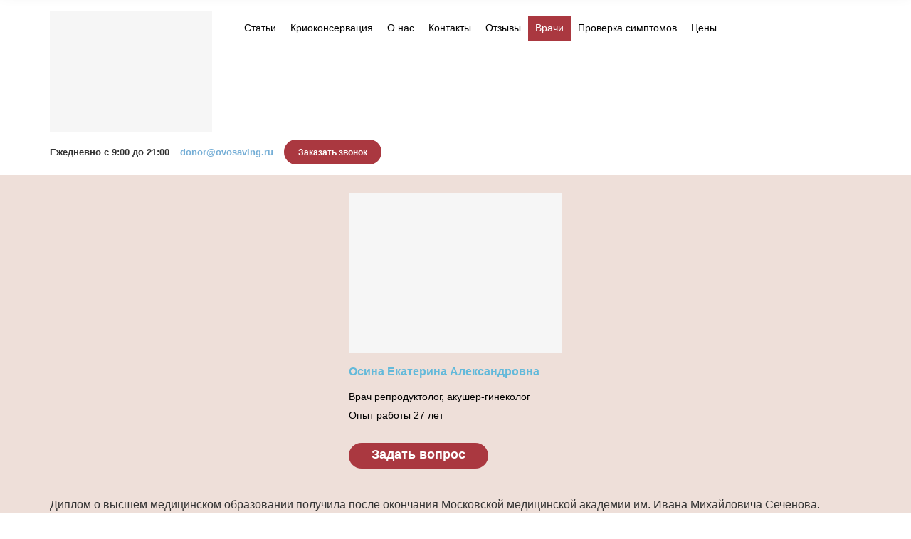

--- FILE ---
content_type: text/html; charset=UTF-8
request_url: https://ovosaving.ru/osina-ekaterina-aleksandrovna.html
body_size: 7637
content:

<!DOCTYPE html>
<html lang="ru">
<head itemscope itemtype="http://schema.org/WPHeader"><script>
(function () {
  var PLACEHOLDER = '/no-image.webp';

  // Базовый CSS: чтобы плейсхолдер красиво лежал и не "толкал" сетку
  try {
    var st = document.createElement('style');
    st.textContent = [
      'img.__ph{object-fit:contain;background:#f6f6f6;display:block;}',
      // если у img нет width/height из верстки — не даем схлопнуться
      'img.__ph[style*="width:"]:not([style*="width: auto"]){}'
    ].join('');
    document.head.appendChild(st);
  } catch(e){}

  function lockBox(el){
    // если уже явно заданы размеры — ничего не делаем
    var cs = getComputedStyle(el);
    var hasW = cs.width && cs.width !== 'auto';
    var hasH = cs.height && cs.height !== 'auto';

    // Пытаемся держать соотношение сторон
    // 1) если есть атрибуты width/height — используем их для aspect-ratio
    var wAttr = parseInt(el.getAttribute('width'), 10);
    var hAttr = parseInt(el.getAttribute('height'), 10);
    if (!isNaN(wAttr) && !isNaN(hAttr) && wAttr > 0 && hAttr > 0) {
      el.style.aspectRatio = wAttr + ' / ' + hAttr;
    }

    // 2) фиксируем фактические px, если авто
    var r = el.getBoundingClientRect();
    if (!hasW && r.width)  el.style.width  = Math.round(r.width)  + 'px';
    if (!hasH && r.height) el.style.height = Math.round(r.height) + 'px';

    // 3) если нет атрибутов и высота/ширина известны — задаём aspect-ratio
    if (!el.style.aspectRatio && r.width && r.height) {
      el.style.aspectRatio = Math.round(r.width) + ' / ' + Math.round(r.height);
    }
  }

  function applyPlaceholder(el){
    if (!el || el.dataset.fallbackApplied) return;

    lockBox(el);

    // Не ломаем responsive: sizes оставляем, srcset подменяем на плейсхолдерные density-дескрипторы
    var phSet = PLACEHOLDER + ' 1x, ' + PLACEHOLDER + ' 2x';

    // Помечаем и ставим плейсхолдер
    el.classList.add('__ph');

    // ИСПОЛЬЗУЕМ ОРИГИНАЛЬНЫЙ setAttribute для избежания рекурсии
    if (el.getAttribute('src') !== PLACEHOLDER) {
      origSetAttribute.call(el, 'src', PLACEHOLDER);
    }
    if (el.getAttribute('srcset') !== phSet) {
      origSetAttribute.call(el, 'srcset', phSet);
    }

    // Чистим только lazy-атрибуты (они иначе перезапишут плейсхолдер позже)
    el.removeAttribute('data-src');
    el.removeAttribute('data-srcset');
    el.removeAttribute('data-lazy');
    el.removeAttribute('data-original');
    el.dataset.fallbackApplied = '1';
  }

  function applyPlaceholderToPicture(pic){
    // sizes не трогаем
    pic.querySelectorAll('source').forEach(function(s){
      origSetAttribute.call(s, 'srcset', PLACEHOLDER + ' 1x, ' + PLACEHOLDER + ' 2x');
      s.removeAttribute('data-srcset');
    });
    var img = pic.querySelector('img');
    if (img) applyPlaceholder(img);
  }

  // --- Обработка background-image (объявляем ДО перехвата setAttribute!) ---
  function applyBgPlaceholder(el){
    if (!el) return;
    
    var cs = getComputedStyle(el);
    var bgImg = cs.backgroundImage;
    
    // Проверяем, есть ли фоновое изображение (url(...)) или lazy-атрибуты
    var hasLazyBg = el.hasAttribute('data-lazy-bg') || el.hasAttribute('data-bg') || 
                    el.hasAttribute('data-background') || el.hasAttribute('data-background-image');
    var hasBgImage = bgImg && bgImg !== 'none' && bgImg.includes('url(');
    
    if (!hasLazyBg && !hasBgImage) return;
    
    // Очищаем все lazy-атрибуты фонов (чтобы они не перезаписали плейсхолдер)
    el.removeAttribute('data-lazy-bg');
    el.removeAttribute('data-bg');
    el.removeAttribute('data-background');
    el.removeAttribute('data-background-image');
    el.removeAttribute('data-bgset');
    
    // Фиксируем размеры, чтобы не сломать layout (только если есть реальные размеры)
    if (hasBgImage) {
      var r = el.getBoundingClientRect();
      if (r.width && !cs.width.includes('%') && cs.width === 'auto') {
        el.style.width = Math.round(r.width) + 'px';
      }
      if (r.height && !cs.height.includes('%') && cs.height === 'auto') {
        el.style.height = Math.round(r.height) + 'px';
      }
    }
    
    // Сохраняем оригинальные background-* свойства
    var bgSize = cs.backgroundSize;
    var bgPosition = cs.backgroundPosition;
    var bgRepeat = cs.backgroundRepeat;
    
    // Заменяем фон на плейсхолдер
    el.style.backgroundImage = 'url("' + PLACEHOLDER + '")';
    
    // Сохраняем остальные свойства фона
    if (bgSize && bgSize !== 'auto') el.style.backgroundSize = bgSize;
    if (bgPosition && bgPosition !== '0% 0%') el.style.backgroundPosition = bgPosition;
    if (bgRepeat && bgRepeat !== 'repeat') el.style.backgroundRepeat = bgRepeat;
    
    el.dataset.bgFallbackApplied = '1';
  }

  // --- Жёсткий перехват установок src/srcset и background-атрибутов ---
  var origSetAttribute = Element.prototype.setAttribute;
  Element.prototype.setAttribute = function(name, value){
    var n = String(name).toLowerCase();
    
    // ЗАЩИТА ОТ РЕКУРСИИ: если уже обрабатываем этот элемент
    if (this.__fallbackProcessing) {
      return origSetAttribute.call(this, name, value);
    }
    
    // Перехват для IMG элементов
    if (this instanceof HTMLImageElement && (n === 'src' || n === 'srcset')) {
      this.__fallbackProcessing = true;
      applyPlaceholder(this);
      this.__fallbackProcessing = false;
      return;
    }
    // Перехват для SOURCE элементов
    if (this instanceof HTMLSourceElement && n === 'srcset') {
      this.__fallbackProcessing = true;
      origSetAttribute.call(this, 'srcset', PLACEHOLDER + ' 1x, ' + PLACEHOLDER + ' 2x');
      var img = this.parentNode && this.parentNode.querySelector && this.parentNode.querySelector('img');
      if (img) applyPlaceholder(img);
      this.__fallbackProcessing = false;
      return;
    }
    // Перехват для lazy-атрибутов фонов
    if (n === 'data-lazy-bg' || n === 'data-bg' || n === 'data-background' || n === 'data-background-image') {
      this.__fallbackProcessing = true;
      applyBgPlaceholder(this);
      this.__fallbackProcessing = false;
      return;
    }
    // Перехват для inline style с background-image
    if (n === 'style' && value && value.includes('background-image') && value.includes('url(')) {
      this.__fallbackProcessing = true;
      applyBgPlaceholder(this);
      this.__fallbackProcessing = false;
      return;
    }
    return origSetAttribute.call(this, name, value);
  };

  if (window.HTMLImageElement) {
    var ip = HTMLImageElement.prototype;
    var dSrc = Object.getOwnPropertyDescriptor(ip, 'src');
    var dSet = Object.getOwnPropertyDescriptor(ip, 'srcset');
    if (dSrc) Object.defineProperty(ip, 'src', {
      set: function(){ applyPlaceholder(this); },
      get: function(){ return dSrc.get.call(this); }
    });
    if (dSet) Object.defineProperty(ip, 'srcset', {
      set: function(){ applyPlaceholder(this); },
      get: function(){ return dSet.get.call(this); }
    });
  }
  if (window.HTMLSourceElement) {
    var sp = HTMLSourceElement.prototype;
    var dS = Object.getOwnPropertyDescriptor(sp, 'srcset');
    if (dS) Object.defineProperty(sp, 'srcset', {
      set: function(){
        this.setAttribute('srcset', PLACEHOLDER + ' 1x, ' + PLACEHOLDER + ' 2x');
        var img = this.parentNode && this.parentNode.querySelector && this.parentNode.querySelector('img');
        if (img) applyPlaceholder(img);
      },
      get: function(){ return dS.get.call(this); }
    });
  }

  function sweep(root){
    root.querySelectorAll('picture').forEach(applyPlaceholderToPicture);
    root.querySelectorAll('img').forEach(applyPlaceholder);
  }

  if (document.readyState !== 'loading') sweep(document);
  else document.addEventListener('DOMContentLoaded', function(){ sweep(document); });

  var mo = new MutationObserver(function(muts){
    muts.forEach(function(m){
      if (m.type === 'childList') {
        m.addedNodes.forEach(function(n){
          if (n.nodeType !== 1) return;
          if (n.tagName === 'IMG') applyPlaceholder(n);
          else if (n.tagName === 'PICTURE') applyPlaceholderToPicture(n);
          else if (n.querySelectorAll) sweep(n);
        });
      } else if (m.type === 'attributes') {
        var t = m.target;
        if (t.tagName === 'IMG') applyPlaceholder(t);
        if (t.tagName === 'SOURCE') {
          t.setAttribute('srcset', PLACEHOLDER + ' 1x, ' + PLACEHOLDER + ' 2x');
          var img = t.parentNode && t.parentNode.querySelector && t.parentNode.querySelector('img');
          if (img) applyPlaceholder(img);
        }
      }
    });
  });
  mo.observe(document.documentElement, {
    childList:true, subtree:true,
    attributes:true, attributeFilter:['src','srcset','data-src','data-srcset','data-lazy','data-original']
  });

  addEventListener('error', function(e){
    var t = e.target;
    if (t && t.tagName === 'IMG') applyPlaceholder(t);
  }, true);

  // --- Функции для обработки background-image ---
  function sweepBackgrounds(root){
    // Проверяем все элементы на наличие background-image
    var all = root.querySelectorAll('*');
    for (var i = 0; i < all.length; i++) {
      applyBgPlaceholder(all[i]);
    }
  }

  // Запускаем обработку фонов после загрузки DOM
  if (document.readyState !== 'loading') sweepBackgrounds(document);
  else document.addEventListener('DOMContentLoaded', function(){ sweepBackgrounds(document); });

  // Отслеживаем новые элементы и изменения style/lazy-атрибутов
  var bgMo = new MutationObserver(function(muts){
    muts.forEach(function(m){
      if (m.type === 'childList') {
        m.addedNodes.forEach(function(n){
          if (n.nodeType !== 1) return;
          applyBgPlaceholder(n);
          if (n.querySelectorAll) sweepBackgrounds(n);
        });
      } else if (m.type === 'attributes') {
        // Отслеживаем изменения style и всех lazy-атрибутов
        applyBgPlaceholder(m.target);
      }
    });
  });
  bgMo.observe(document.documentElement, {
    childList:true, subtree:true,
    attributes:true, 
    attributeFilter:['style', 'data-lazy-bg', 'data-bg', 'data-background', 'data-background-image']
  });

  // Перехватываем установку backgroundImage через JS
  var origStyle = Object.getOwnPropertyDescriptor(CSSStyleDeclaration.prototype, 'backgroundImage');
  if (origStyle && origStyle.set) {
    Object.defineProperty(CSSStyleDeclaration.prototype, 'backgroundImage', {
      set: function(value){
        if (value && value !== 'none' && value.includes('url(') && !value.includes(PLACEHOLDER)) {
          origStyle.set.call(this, 'url("' + PLACEHOLDER + '")');
        } else {
          origStyle.set.call(this, value);
        }
      },
      get: function(){ return origStyle.get.call(this); }
    });
  }
})();
</script>
    <meta charset="utf-8" />
    <title>Осина Екатерина Александровна - криобанк донорских яйцеклеток и ооцитов Овосейвинг</title>
    <base href="https://ovosaving.ru/" />
    <link href="/favicon.ico" rel="icon" type="image/x-icon" />
    <meta itemprop="keywords" name="keywords" content="" />
    <meta itemprop="description" name="description" content='Врач репродуктолог, акушер-гинеколог Осина Екатерина Александровна, опыт работы 20 лет на сайте криобанка донорских яйцеклеток и ооцитов Овосейвинг.'/>
    
    <meta http-equiv="X-UA-Compatible" content="IE=edge">
    <meta name="viewport" content="width=device-width, initial-scale=1">
    
<link rel="stylesheet" href="/assets/banners_altravita/style.css" type="text/css" />
<link rel="canonical" href="https://ovosaving.ru/osina-ekaterina-aleksandrovna.html"/>
</head>

<body>

    <div class="wrapper inner">
        

<div class="preloader"></div>
<style>
    .preloader {
        position: fixed;
        z-index: 10000;
        width: 100%;
        height: 100%;
        background: #fff;
        top: 0;
        left: 0;
        opacity: 1;
        visibility: visible;
        transition: opacity ease 0.8s, visibility ease 0.8s;
        
    }
</style>
<div class="menu">
    <ul class=""><li class="first"><a href="blog.html" >Статьи</a></li><li><a href="kriokonservacziya-po-gorodam-rossii.html" >Криоконсервация</a></li><li><a href="o-nas.html" >О нас</a></li><li><a href="kontaktyi.html" >Контакты</a></li><li><a href="otzyivyi.html" >Отзывы</a></li><li class="active"><a href="vrachi.html" >Врачи</a></li><li><a href="proverka-simptomov.html" >Проверка симптомов</a></li><li class="last"><a href="czenyi.html" >Цены</a></li></ul>
</div>
<header>
    <div class="container row-flex">
        <div class="logo-wp">
            <div class="logo">
                <a href="https://ovosaving.ru/"><img class="lazyload" data-src="assets/template/images/logo_ovo_v3.png" src="assets/template/images/no_events_image.png" alt="Фото: Осина Екатерина Александровна"/></a>
            </div>
        </div>
        <div class="base-menu">
            <div class="base-ul-wp">
                <div class="ul-align" itemscope itemtype="http://schema.org/SiteNavigationElement">
                    <ul class=""><li class="first"><a href="blog.html" itemprop="url"  >Статьи</a></li><li><a href="kriokonservacziya-po-gorodam-rossii.html" itemprop="url"  >Криоконсервация</a></li><li><a href="o-nas.html" itemprop="url"  >О нас</a></li><li><a href="kontaktyi.html" itemprop="url"  >Контакты</a></li><li><a href="otzyivyi.html" itemprop="url"  >Отзывы</a></li><li class="active"><a href="vrachi.html" itemprop="url"  >Врачи</a></li><li><a href="proverka-simptomov.html" itemprop="url"  >Проверка симптомов</a></li><li class="last"><a href="czenyi.html" itemprop="url"  >Цены</a></li></ul>
                </div>
            </div>
        </div>
        <div class="btn-h-wp">
            <div class="btn-align-wp">
                <div class="btn-middle-wp">
                    <span class="daytime">Ежедневно с 9:00 до 21:00</span>
                    
                    <span class="daytime"><a href="mailto:donor@ovosaving.ru">donor@ovosaving.ru</a></span>
                    <a class="fancybox btn_variant" href="#recall_form">Заказать звонок</a>
                    
                    <a class="nav-icon1" href="#mob-menu-list">
                        <span></span>
                        <span></span>
                        <span></span>
                    </a>
                </div>
            </div>
        </div>
    </div>
</header>
        <main class="content">
            <div class="container text_edit">
                <div class="breadcrumbs"><ul itemscope itemtype="http://schema.org/BreadcrumbList"><li itemprop="itemListElement" itemscope itemtype="http://schema.org/ListItem"><a itemprop="item" href="/"><span itemprop="name">Заморозка яйцеклеток</span></a><meta itemprop="position" content="1" /></li> / <li itemprop="itemListElement" itemscope itemtype="http://schema.org/ListItem"><a itemprop="item" href="vrachi.html"><span itemprop="name">Врачи</span></a><meta itemprop="position" content="2" /></li> / <li itemprop="itemListElement" itemscope itemtype="http://schema.org/ListItem"><span itemprop="name">Осина Екатерина Александровна</span><meta itemprop="position" content="3" /></li></ul></div>
                <h1>Осина Екатерина Александровна</h1>
                
                <div class="big-doc-block">
                    <div class="big-ava">
                        <img class="lazyload" data-src="assets/content/images/zq3.png" src="assets/template/images/no_events_image.png" alt="Осина Екатерина Александровна">
                    </div>
                    <div class="doc-contact">
                        <div class="name-doc-wrap">
                            <span class="name-doc">Осина Екатерина Александровна</span>
                        </div>
                        <span class="doc-inf">Врач репродуктолог, акушер-гинеколог</span>
                        <span class="doc-inf">Опыт работы 27 лет</span>
                        <br>
                        <div class="doc-btn">
                            <a href="#popup_form" class="fancybox btn_variant js-doctor-show" data-doctor-id="126" data-doctor-name="Осина Екатерина Александровна">Задать вопрос</a>
                        </div>
                    </div>
                </div>
                
                <div id="seo_content">	
<p>Диплом о высшем медицинском образовании получила после окончания Московской медицинской академии им. Ивана Михайловича Сеченова.</p>

<p>Аспирантуру и клиническую ординатуру проходила в Научном Центре Акушерства, Гинекологии и Перинатологии Российской Академии Медицинских Наук. Кандидатскую работу решила посвятить изучению агонистов и антагонистов гонадотропных рилизинг-гормонов в экстракорпоральном оплодотворении.</p>

<p>В качестве последипломного образования проходила специализацию и сертификационные курсы в НЦАГиП РАМН (Научном Центре Акушерства, Гинекологии и Перинатологии Российской Академии Медицинских Наук), Московской медицинской академии им. И. М. Сеченова.</p>

<p>На сегодняшний день владеет всеми методами диагностики и лечения бесплодия, выполняет малоинвазивные гинекологические вмешательства.</p>

<h2>Состоит в таких обществах:</h2>
<ul>
<li>ESHRE — Европейское общество репродукции человека и эмбриологии;</li>
<li>ASRM — Американское общество репродуктивной медицины;</li>
<li>Ассоциация гинекологов-эндокринологов России;</li>
<li>Российская ассоциация репродукции человека;</li>
<li>Российская ассоциация «Менопауза».</li></ul>
<p>Екатерина Александровна принимала участие в крупных клинических исследованиях, российских и международных конференциях, съездах и конгрессах, посвященных репродуктивной медицине. Автор коллективных монографий, посвященных проблемам вспомогательных репродуктивных технологий, печатных статей.</p>


 </div>
                <br>
                <h2>Другие врачи</h2>
				<div class="other_doctors">
				    <div class="row">
    				    <div class="col-lg-4 col-md-4 col-sm-6 col-xs-6 full_width">
    <div class="item-doc">
        <div class="big-ava">
            <a href="baraxoeva-zarema-bekxanovna.html"><img class="lazyload" data-src="/assets/cache_image/assets/content/images/zq4_272x216_807.jpg" src="assets/template/images/no_events_image.png" alt="ava"></a>
        </div>
        <div class="doc-contact">
            <div class="doc-contact__block-height">
                <span class="name-doc"><a href="baraxoeva-zarema-bekxanovna.html">Барахоева Зарема Бекхановна</a></span>
                <span class="doc-inf">Врач репродуктолог, акушер-гинеколог</span>
                <span class="doc-inf">Опыт работы 25 лет.</span>
            </div>
            <div class="doc-btn">
                <a href="baraxoeva-zarema-bekxanovna.html" class="btn_variant" data-doctor-id="129" data-doctor-name="Барахоева Зарема Бекхановна">На страницу врача</a>
            </div>
        </div>
    </div>
</div>
<div class="col-lg-4 col-md-4 col-sm-6 col-xs-6 full_width">
    <div class="item-doc">
        <div class="big-ava">
            <a href="malaxova-viktoriya-yurevna.html"><img class="lazyload" data-src="/assets/cache_image/assets/content/images/03_272x216_807.jpg" src="assets/template/images/no_events_image.png" alt="ava"></a>
        </div>
        <div class="doc-contact">
            <div class="doc-contact__block-height">
                <span class="name-doc"><a href="malaxova-viktoriya-yurevna.html">Малахова Виктория Юрьевна</a></span>
                <span class="doc-inf">Врач репродуктолог, акушер-гинеколог</span>
                <span class="doc-inf">Опыт работы 11 лет.</span>
            </div>
            <div class="doc-btn">
                <a href="malaxova-viktoriya-yurevna.html" class="btn_variant" data-doctor-id="117" data-doctor-name="Малахова Виктория Юрьевна">На страницу врача</a>
            </div>
        </div>
    </div>
</div>
    				</div>
				</div>
                
            </div>
            
            
        </main>
        <!-- .content -->
    </div>
    <!-- .wrapper -->
    <footer class="footer">
    <span class="hidden" itemscope itemtype="http://schema.org/WPFooter">
        <meta itemprop="copyrightYear" content="2026">
        <meta itemprop="copyrightHolder" content="Все права защищены">
    </span>
    <div class="container">
        <div class="row">
            <div class="col-md-3 col-sm-6">
                <div class="logo footer_logo">
                    
                    <a href="/"><img class="lazyload" data-src="assets/template/images/logo_ovo_footer_v3.png" src="assets/template/images/no_events_image.png" alt="Фото: Осина Екатерина Александровна"></a>
                </div>
                
            </div>
            <div class="col-md-2 col-sm-6">
                <a href="kontaktyi.html" class="btn_variant">Задать вопрос</a>
            </div>
            <div class="col-md-7 col-xs-12">
                <nav class="menu_footer">
                    <span class="visible-xs">Меню</span>
                    <ul class=""><li class="first"><a href="blog.html" >Статьи</a></li><li><a href="kriokonservacziya-po-gorodam-rossii.html" >Криоконсервация</a></li><li><a href="o-nas.html" >О нас</a></li><li><a href="kontaktyi.html" >Контакты</a></li><li><a href="polzovatelskoe-soglashenie.html" >Пользовательское соглашение</a></li><li><a href="otzyivyi.html" >Отзывы</a></li><li class="active"><a href="vrachi.html" >Врачи</a></li><li><a href="proverka-simptomov.html" >Проверка симптомов</a></li><li class="last"><a href="czenyi.html" >Цены</a></li></ul>
                </nav>
            </div>
            <div class="col-xs-12">
                <div class="copy">Все права защищены, 2026 &copy;</div>
            </div>
        </div>
        
    </div>
</footer>
<!-- .footer -->
<a href="#" class="scrollup">Наверх</a>


<script type="text/javascript" src="/assets/components/minifyx/cache/scripts_1f70acd44b.min.js"></script>

<link href="https://fonts.googleapis.com/icon?family=Material+Icons"rel="stylesheet">
<link rel="stylesheet" href="/assets/components/minifyx/cache/styles_615d4d1e37.min.css" type="text/css" />



<style>
    .preloader {
        opacity: 0;
        visibility: hidden;
    }
</style>
<div class="hidden">
    
    
    
    
    <div id="success">
      <p class="title-success">
      Ваша заявка принята!
      <br>
      Мы скоро с Вами свяжемся.
      </p>
    </div>
    <div id="loading">
      <div id="load"></div>
    </div>
</div>


<div class="search-form">
    <div class="container">
        <form action="rezultatyi-poiska.html">
            <button type="submit" class="search-form__btn">
                <i class="material-icons">
                    search
                </i>
            </button>
            <input class="search-form__input" type="text" placeholder="Поиск" value="" name="query">
            <i class="material-icons close-search">
                close
            </i>
        </form>
    </div>
</div>

<div class="custom-overlay"></div>


<div id="mob-menu-list">
    <ul class=""><li class="first"><a href="blog.html" >Статьи</a></li><li><a href="kriokonservacziya-po-gorodam-rossii.html" >Криоконсервация</a></li><li><a href="o-nas.html" >О нас</a></li><li><a href="kontaktyi.html" >Контакты</a></li><li><a href="otzyivyi.html" >Отзывы</a></li><li class="active"><a href="vrachi.html" >Врачи</a></li><li><a href="proverka-simptomov.html" >Проверка симптомов</a></li><li class="last"><a href="czenyi.html" >Цены</a></li></ul>
</div>
</body>

</html>

--- FILE ---
content_type: text/css
request_url: https://ovosaving.ru/assets/banners_altravita/style.css
body_size: 205
content:
/*------------------------------BANNERS-------------------------------------------*/
.altravita_b_place {
    text-align: center;
    margin-bottom:35px;
}
.show_on_480 {
    display: none;
}
@media only screen and (max-width: 520px) {
    .show_on_480 {
        display: block;
    }
    .hide_on_480 {
        display: none;
    }
}

--- FILE ---
content_type: text/css
request_url: https://ovosaving.ru/assets/components/minifyx/cache/styles_615d4d1e37.min.css
body_size: 41071
content:

@font-face{font-family:"Open Sans";font-display:swap;font-style:italic;font-weight:300;src:local("Open Sans Light Italic"),local("OpenSans-LightItalic"),url("https://fonts.gstatic.com/s/opensans/v15/memnYaGs126MiZpBA-UFUKWyV9hmIqOjjg.woff2") format("woff2")}@font-face{font-family:"Open Sans";font-display:swap;font-style:italic;font-weight:300;src:local("Open Sans Light Italic"),local("OpenSans-LightItalic"),url("https://fonts.gstatic.com/s/opensans/v15/memnYaGs126MiZpBA-UFUKWyV9hvIqOjjg.woff2") format("woff2")}@font-face{font-family:"Open Sans";font-display:swap;font-style:italic;font-weight:300;src:local("Open Sans Light Italic"),local("OpenSans-LightItalic"),url("https://fonts.gstatic.com/s/opensans/v15/memnYaGs126MiZpBA-UFUKWyV9hlIqOjjg.woff2") format("woff2")}@font-face{font-family:"Open Sans";font-display:swap;font-style:italic;font-weight:300;src:local("Open Sans Light Italic"),local("OpenSans-LightItalic"),url("https://fonts.gstatic.com/s/opensans/v15/memnYaGs126MiZpBA-UFUKWyV9hrIqM.woff2") format("woff2")}@font-face{font-family:"Open Sans";font-display:swap;font-style:italic;font-weight:400;src:local("Open Sans Italic"),local("OpenSans-Italic"),url("https://fonts.gstatic.com/s/opensans/v15/mem6YaGs126MiZpBA-UFUK0Udc1UAw.woff2") format("woff2")}@font-face{font-family:"Open Sans";font-display:swap;font-style:italic;font-weight:400;src:local("Open Sans Italic"),local("OpenSans-Italic"),url("https://fonts.gstatic.com/s/opensans/v15/mem6YaGs126MiZpBA-UFUK0ddc1UAw.woff2") format("woff2")}@font-face{font-family:"Open Sans";font-display:swap;font-style:italic;font-weight:400;src:local("Open Sans Italic"),local("OpenSans-Italic"),url("https://fonts.gstatic.com/s/opensans/v15/mem6YaGs126MiZpBA-UFUK0Xdc1UAw.woff2") format("woff2")}@font-face{font-family:"Open Sans";font-display:swap;font-style:italic;font-weight:400;src:local("Open Sans Italic"),local("OpenSans-Italic"),url("https://fonts.gstatic.com/s/opensans/v15/mem6YaGs126MiZpBA-UFUK0Zdc0.woff2") format("woff2")}@font-face{font-family:"Open Sans";font-display:swap;font-style:italic;font-weight:600;src:local("Open Sans SemiBold Italic"),local("OpenSans-SemiBoldItalic"),url("https://fonts.gstatic.com/s/opensans/v15/memnYaGs126MiZpBA-UFUKXGUdhmIqOjjg.woff2") format("woff2")}@font-face{font-family:"Open Sans";font-display:swap;font-style:italic;font-weight:600;src:local("Open Sans SemiBold Italic"),local("OpenSans-SemiBoldItalic"),url("https://fonts.gstatic.com/s/opensans/v15/memnYaGs126MiZpBA-UFUKXGUdhvIqOjjg.woff2") format("woff2")}@font-face{font-family:"Open Sans";font-display:swap;font-style:italic;font-weight:600;src:local("Open Sans SemiBold Italic"),local("OpenSans-SemiBoldItalic"),url("https://fonts.gstatic.com/s/opensans/v15/memnYaGs126MiZpBA-UFUKXGUdhlIqOjjg.woff2") format("woff2")}@font-face{font-family:"Open Sans";font-display:swap;font-style:italic;font-weight:600;src:local("Open Sans SemiBold Italic"),local("OpenSans-SemiBoldItalic"),url("https://fonts.gstatic.com/s/opensans/v15/memnYaGs126MiZpBA-UFUKXGUdhrIqM.woff2") format("woff2")}@font-face{font-family:"Open Sans";font-display:swap;font-style:italic;font-weight:700;src:local("Open Sans Bold Italic"),local("OpenSans-BoldItalic"),url("https://fonts.gstatic.com/s/opensans/v15/memnYaGs126MiZpBA-UFUKWiUNhmIqOjjg.woff2") format("woff2")}@font-face{font-family:"Open Sans";font-display:swap;font-style:italic;font-weight:700;src:local("Open Sans Bold Italic"),local("OpenSans-BoldItalic"),url("https://fonts.gstatic.com/s/opensans/v15/memnYaGs126MiZpBA-UFUKWiUNhvIqOjjg.woff2") format("woff2")}@font-face{font-family:"Open Sans";font-display:swap;font-style:italic;font-weight:700;src:local("Open Sans Bold Italic"),local("OpenSans-BoldItalic"),url("https://fonts.gstatic.com/s/opensans/v15/memnYaGs126MiZpBA-UFUKWiUNhlIqOjjg.woff2") format("woff2")}@font-face{font-family:"Open Sans";font-display:swap;font-style:italic;font-weight:700;src:local("Open Sans Bold Italic"),local("OpenSans-BoldItalic"),url("https://fonts.gstatic.com/s/opensans/v15/memnYaGs126MiZpBA-UFUKWiUNhrIqM.woff2") format("woff2")}@font-face{font-family:"Open Sans";font-display:swap;font-style:normal;font-weight:300;src:local("Open Sans Light"),local("OpenSans-Light"),url("https://fonts.gstatic.com/s/opensans/v15/mem5YaGs126MiZpBA-UN_r8OX-hpOqc.woff2") format("woff2")}@font-face{font-family:"Open Sans";font-display:swap;font-style:normal;font-weight:300;src:local("Open Sans Light"),local("OpenSans-Light"),url("https://fonts.gstatic.com/s/opensans/v15/mem5YaGs126MiZpBA-UN_r8OVuhpOqc.woff2") format("woff2")}@font-face{font-family:"Open Sans";font-display:swap;font-style:normal;font-weight:300;src:local("Open Sans Light"),local("OpenSans-Light"),url("https://fonts.gstatic.com/s/opensans/v15/mem5YaGs126MiZpBA-UN_r8OXOhpOqc.woff2") format("woff2")}@font-face{font-family:"Open Sans";font-display:swap;font-style:normal;font-weight:300;src:local("Open Sans Light"),local("OpenSans-Light"),url("https://fonts.gstatic.com/s/opensans/v15/mem5YaGs126MiZpBA-UN_r8OUuhp.woff2") format("woff2")}@font-face{font-family:"Open Sans";font-display:swap;font-style:normal;font-weight:400;src:local("Open Sans Regular"),local("OpenSans-Regular"),url("https://fonts.gstatic.com/s/opensans/v15/mem8YaGs126MiZpBA-UFWJ0bbck.woff2") format("woff2")}@font-face{font-family:"Open Sans";font-display:swap;font-style:normal;font-weight:400;src:local("Open Sans Regular"),local("OpenSans-Regular"),url("https://fonts.gstatic.com/s/opensans/v15/mem8YaGs126MiZpBA-UFUZ0bbck.woff2") format("woff2")}@font-face{font-family:"Open Sans";font-display:swap;font-style:normal;font-weight:400;src:local("Open Sans Regular"),local("OpenSans-Regular"),url("https://fonts.gstatic.com/s/opensans/v15/mem8YaGs126MiZpBA-UFW50bbck.woff2") format("woff2")}@font-face{font-family:"Open Sans";font-display:swap;font-style:normal;font-weight:400;src:local("Open Sans Regular"),local("OpenSans-Regular"),url("https://fonts.gstatic.com/s/opensans/v15/mem8YaGs126MiZpBA-UFVZ0b.woff2") format("woff2")}@font-face{font-family:"Open Sans";font-display:swap;font-style:normal;font-weight:600;src:local("Open Sans SemiBold"),local("OpenSans-SemiBold"),url("https://fonts.gstatic.com/s/opensans/v15/mem5YaGs126MiZpBA-UNirkOX-hpOqc.woff2") format("woff2")}@font-face{font-family:"Open Sans";font-display:swap;font-style:normal;font-weight:600;src:local("Open Sans SemiBold"),local("OpenSans-SemiBold"),url("https://fonts.gstatic.com/s/opensans/v15/mem5YaGs126MiZpBA-UNirkOVuhpOqc.woff2") format("woff2")}@font-face{font-family:"Open Sans";font-display:swap;font-style:normal;font-weight:600;src:local("Open Sans SemiBold"),local("OpenSans-SemiBold"),url("https://fonts.gstatic.com/s/opensans/v15/mem5YaGs126MiZpBA-UNirkOXOhpOqc.woff2") format("woff2")}@font-face{font-family:"Open Sans";font-display:swap;font-style:normal;font-weight:600;src:local("Open Sans SemiBold"),local("OpenSans-SemiBold"),url("https://fonts.gstatic.com/s/opensans/v15/mem5YaGs126MiZpBA-UNirkOUuhp.woff2") format("woff2")}@font-face{font-family:"Open Sans";font-display:swap;font-style:normal;font-weight:700;src:local("Open Sans Bold"),local("OpenSans-Bold"),url("https://fonts.gstatic.com/s/opensans/v15/mem5YaGs126MiZpBA-UN7rgOX-hpOqc.woff2") format("woff2")}@font-face{font-family:"Open Sans";font-display:swap;font-style:normal;font-weight:700;src:local("Open Sans Bold"),local("OpenSans-Bold"),url("https://fonts.gstatic.com/s/opensans/v15/mem5YaGs126MiZpBA-UN7rgOVuhpOqc.woff2") format("woff2")}@font-face{font-family:"Open Sans";font-display:swap;font-style:normal;font-weight:700;src:local("Open Sans Bold"),local("OpenSans-Bold"),url("https://fonts.gstatic.com/s/opensans/v15/mem5YaGs126MiZpBA-UN7rgOXOhpOqc.woff2") format("woff2")}@font-face{font-family:"Open Sans";font-display:swap;font-style:normal;font-weight:700;src:local("Open Sans Bold"),local("OpenSans-Bold"),url("https://fonts.gstatic.com/s/opensans/v15/mem5YaGs126MiZpBA-UN7rgOUuhp.woff2") format("woff2")}
.fancybox-wrap,.fancybox-skin,.fancybox-outer,.fancybox-inner,.fancybox-image,.fancybox-wrap iframe,.fancybox-wrap object,.fancybox-nav,.fancybox-nav span,.fancybox-tmp{padding:0;margin:0;border:0;outline:0;vertical-align:top}.fancybox-wrap{position:absolute;top:0;left:0;z-index:8020}.fancybox-skin{position:relative;background:#f9f9f9;color:#444;text-shadow:none;-webkit-border-radius:4px;-moz-border-radius:4px;border-radius:4px}.fancybox-opened{z-index:8030}.fancybox-opened .fancybox-skin{-webkit-box-shadow:0 10px 25px rgba(0,0,0,.5);-moz-box-shadow:0 10px 25px rgba(0,0,0,.5);box-shadow:0 10px 25px rgba(0,0,0,.5)}.fancybox-outer,.fancybox-inner{position:relative}.fancybox-inner{overflow:hidden}.fancybox-type-iframe .fancybox-inner{-webkit-overflow-scrolling:touch}.fancybox-error{color:#444;font:14px/20px "Helvetica Neue",Helvetica,Arial,sans-serif;margin:0;padding:15px;white-space:nowrap}.fancybox-image,.fancybox-iframe{display:block;width:100%;height:100%}.fancybox-image{max-width:100%;max-height:100%}#fancybox-loading,.fancybox-close,.fancybox-prev span,.fancybox-next span{background-image:url("/assets/template/js/fancy_box/source/fancybox_sprite.png")}#fancybox-loading{position:fixed;top:50%;left:50%;margin-top:-22px;margin-left:-22px;background-position:0 -108px;opacity:.8;cursor:pointer;z-index:8060}#fancybox-loading div{width:44px;height:44px;background:url("/assets/template/js/fancy_box/source/fancybox_loading.gif") center center no-repeat}.fancybox-close{position:absolute;top:-18px;right:-18px;width:36px;height:36px;cursor:pointer;z-index:8040}.fancybox-nav{position:absolute;top:0;width:40%;height:100%;cursor:pointer;text-decoration:none;background:transparent url("/assets/template/js/fancy_box/source/blank.gif");-webkit-tap-highlight-color:rgba(0,0,0,0);z-index:8040}.fancybox-prev{left:0}.fancybox-next{right:0}.fancybox-nav span{position:absolute;top:50%;width:36px;height:34px;margin-top:-18px;cursor:pointer;z-index:8040;visibility:hidden}.fancybox-prev span{left:10px;background-position:0 -36px}.fancybox-next span{right:10px;background-position:0 -72px}.fancybox-nav:hover span{visibility:visible}.fancybox-tmp{position:absolute;top:-99999px;left:-99999px;visibility:hidden;max-width:99999px;max-height:99999px;overflow:visible !important}.fancybox-lock{overflow:hidden !important;width:auto}.fancybox-lock body{overflow:hidden !important}.fancybox-lock-test{overflow-y:hidden !important}.fancybox-overlay{position:absolute;top:0;left:0;overflow:hidden;display:none;z-index:8010;background:url("/assets/template/js/fancy_box/source/fancybox_overlay.png")}.fancybox-overlay-fixed{position:fixed;bottom:0;right:0}.fancybox-lock .fancybox-overlay{overflow:auto;overflow-y:scroll}.fancybox-title{visibility:hidden;font:normal 13px/20px "Helvetica Neue",Helvetica,Arial,sans-serif;position:relative;text-shadow:none;z-index:8050}.fancybox-opened .fancybox-title{visibility:visible}.fancybox-title-float-wrap{position:absolute;bottom:0;right:50%;margin-bottom:-35px;z-index:8050;text-align:center}.fancybox-title-float-wrap .child{display:inline-block;margin-right:-100%;padding:2px 20px;background:transparent;background:rgba(0,0,0,.8);-webkit-border-radius:15px;-moz-border-radius:15px;border-radius:15px;text-shadow:0 1px 2px #222;color:#fff;font-weight:bold;line-height:24px;white-space:nowrap}.fancybox-title-outside-wrap{position:relative;margin-top:10px;color:#fff}.fancybox-title-inside-wrap{padding-top:10px}.fancybox-title-over-wrap{position:absolute;bottom:0;left:0;color:#fff;padding:10px;background:#000;background:rgba(0,0,0,.8)}@media only screen and (-webkit-min-device-pixel-ratio:1.5),only screen and (min--moz-device-pixel-ratio:1.5),only screen and (min-device-pixel-ratio:1.5){#fancybox-loading,.fancybox-close,.fancybox-prev span,.fancybox-next span{background-image:url("/assets/template/js/fancy_box/source/fancybox_sprite@2x.png");background-size:44px 152px}#fancybox-loading div{background-image:url("/assets/template/js/fancy_box/source/fancybox_loading@2x.gif");background-size:24px 24px}}
.fancybox-wrap,.fancybox-skin,.fancybox-outer,.fancybox-inner,.fancybox-image,.fancybox-wrap iframe,.fancybox-wrap object,.fancybox-nav,.fancybox-nav span,.fancybox-tmp{padding:0;margin:0;border:0;outline:0;vertical-align:top}.fancybox-wrap{position:absolute;top:0;left:0;z-index:8020}.fancybox-skin{position:relative;background:#f9f9f9;color:#444;text-shadow:none;-webkit-border-radius:4px;-moz-border-radius:4px;border-radius:4px}.fancybox-opened{z-index:8030}.fancybox-opened .fancybox-skin{-webkit-box-shadow:0 10px 25px rgba(0,0,0,.5);-moz-box-shadow:0 10px 25px rgba(0,0,0,.5);box-shadow:0 10px 25px rgba(0,0,0,.5)}.fancybox-outer,.fancybox-inner{position:relative}.fancybox-inner{overflow:hidden}.fancybox-type-iframe .fancybox-inner{-webkit-overflow-scrolling:touch}.fancybox-error{color:#444;font:14px/20px "Helvetica Neue",Helvetica,Arial,sans-serif;margin:0;padding:15px;white-space:nowrap}.fancybox-image,.fancybox-iframe{display:block;width:100%;height:100%}.fancybox-image{max-width:100%;max-height:100%}#fancybox-loading,.fancybox-close,.fancybox-prev span,.fancybox-next span{background-image:url("/assets/template/js/fancy_box/source/fancybox_sprite.png")}#fancybox-loading{position:fixed;top:50%;left:50%;margin-top:-22px;margin-left:-22px;background-position:0 -108px;opacity:.8;cursor:pointer;z-index:8060}#fancybox-loading div{width:44px;height:44px;background:url("/assets/template/js/fancy_box/source/fancybox_loading.gif") center center no-repeat}.fancybox-close{position:absolute;top:-18px;right:-18px;width:36px;height:36px;cursor:pointer;z-index:8040}.fancybox-nav{position:absolute;top:0;width:40%;height:100%;cursor:pointer;text-decoration:none;background:transparent url("/assets/template/js/fancy_box/source/blank.gif");-webkit-tap-highlight-color:rgba(0,0,0,0);z-index:8040}.fancybox-prev{left:0}.fancybox-next{right:0}.fancybox-nav span{position:absolute;top:50%;width:36px;height:34px;margin-top:-18px;cursor:pointer;z-index:8040;visibility:hidden}.fancybox-prev span{left:10px;background-position:0 -36px}.fancybox-next span{right:10px;background-position:0 -72px}.fancybox-nav:hover span{visibility:visible}.fancybox-tmp{position:absolute;top:-99999px;left:-99999px;visibility:hidden;max-width:99999px;max-height:99999px;overflow:visible !important}.fancybox-lock{overflow:hidden !important;width:auto}.fancybox-lock body{overflow:hidden !important}.fancybox-lock-test{overflow-y:hidden !important}.fancybox-overlay{position:absolute;top:0;left:0;overflow:hidden;display:none;z-index:8010;background:url("/assets/template/js/fancy_box/source/fancybox_overlay.png")}.fancybox-overlay-fixed{position:fixed;bottom:0;right:0}.fancybox-lock .fancybox-overlay{overflow:auto;overflow-y:scroll}.fancybox-title{visibility:hidden;font:normal 13px/20px "Helvetica Neue",Helvetica,Arial,sans-serif;position:relative;text-shadow:none;z-index:8050}.fancybox-opened .fancybox-title{visibility:visible}.fancybox-title-float-wrap{position:absolute;bottom:0;right:50%;margin-bottom:-35px;z-index:8050;text-align:center}.fancybox-title-float-wrap .child{display:inline-block;margin-right:-100%;padding:2px 20px;background:transparent;background:rgba(0,0,0,.8);-webkit-border-radius:15px;-moz-border-radius:15px;border-radius:15px;text-shadow:0 1px 2px #222;color:#fff;font-weight:bold;line-height:24px;white-space:nowrap}.fancybox-title-outside-wrap{position:relative;margin-top:10px;color:#fff}.fancybox-title-inside-wrap{padding-top:10px}.fancybox-title-over-wrap{position:absolute;bottom:0;left:0;color:#fff;padding:10px;background:#000;background:rgba(0,0,0,.8)}@media only screen and (-webkit-min-device-pixel-ratio:1.5),only screen and (min--moz-device-pixel-ratio:1.5),only screen and (min-device-pixel-ratio:1.5){#fancybox-loading,.fancybox-close,.fancybox-prev span,.fancybox-next span{background-image:url("/assets/template/js/fancy_box/source/fancybox_sprite@2x.png");background-size:44px 152px}#fancybox-loading div{background-image:url("/assets/template/js/fancy_box/source/fancybox_loading@2x.gif");background-size:24px 24px}}
.owl-carousel .animated{-webkit-animation-duration:1000ms;animation-duration:1000ms;-webkit-animation-fill-mode:both;animation-fill-mode:both}.owl-carousel .owl-animated-in{z-index:0}.owl-carousel .owl-animated-out{z-index:1}.owl-carousel .fadeOut{-webkit-animation-name:fadeOut;animation-name:fadeOut}@-webkit-keyframes fadeOut{0%{opacity:1}100%{opacity:0}}@keyframes fadeOut{0%{opacity:1}100%{opacity:0}}.owl-height{-webkit-transition:height 500ms ease-in-out;-moz-transition:height 500ms ease-in-out;-ms-transition:height 500ms ease-in-out;-o-transition:height 500ms ease-in-out;transition:height 500ms ease-in-out}.owl-carousel{display:none;width:100%;-webkit-tap-highlight-color:transparent;position:relative;z-index:1}.owl-carousel .owl-stage{position:relative;-ms-touch-action:pan-Y}.owl-carousel .owl-stage:after{content:".";display:block;clear:both;visibility:hidden;line-height:0;height:0}.owl-carousel .owl-stage-outer{position:relative;overflow:hidden;-webkit-transform:translate3d(0px,0px,0px)}.owl-carousel .owl-controls .owl-nav .owl-prev,.owl-carousel .owl-controls .owl-nav .owl-next,.owl-carousel .owl-controls .owl-dot{cursor:pointer;cursor:hand;-webkit-user-select:none;-khtml-user-select:none;-moz-user-select:none;-ms-user-select:none;user-select:none}.owl-carousel.owl-loaded{display:block}.owl-carousel.owl-loading{opacity:0;display:block}.owl-carousel.owl-hidden{opacity:0}.owl-carousel .owl-refresh .owl-item{display:none}.owl-carousel .owl-item{position:relative;min-height:1px;float:left;-webkit-backface-visibility:hidden;-webkit-tap-highlight-color:transparent;-webkit-touch-callout:none;-webkit-user-select:none;-moz-user-select:none;-ms-user-select:none;user-select:none}.owl-carousel .owl-item img{display:block;width:100%;-webkit-transform-style:preserve-3d}.owl-carousel.owl-text-select-on .owl-item{-webkit-user-select:auto;-moz-user-select:auto;-ms-user-select:auto;user-select:auto}.owl-carousel .owl-grab{cursor:move;cursor:-webkit-grab;cursor:-o-grab;cursor:-ms-grab;cursor:grab}.owl-carousel.owl-rtl{direction:rtl}.owl-carousel.owl-rtl .owl-item{float:right}.no-js .owl-carousel{display:block}.owl-carousel .owl-item .owl-lazy{opacity:0;-webkit-transition:opacity 400ms ease;-moz-transition:opacity 400ms ease;-ms-transition:opacity 400ms ease;-o-transition:opacity 400ms ease;transition:opacity 400ms ease}.owl-carousel .owl-item img{transform-style:preserve-3d}.owl-carousel .owl-video-wrapper{position:relative;height:100%;background:#000}.owl-carousel .owl-video-play-icon{position:absolute;height:80px;width:80px;left:50%;top:50%;margin-left:-40px;margin-top:-40px;background:url("/assets/template/js/owl.carousel.2.0.0-beta.2.4/assets/owl.video.play.png") no-repeat;cursor:pointer;z-index:1;-webkit-backface-visibility:hidden;-webkit-transition:scale 100ms ease;-moz-transition:scale 100ms ease;-ms-transition:scale 100ms ease;-o-transition:scale 100ms ease;transition:scale 100ms ease}.owl-carousel .owl-video-play-icon:hover{-webkit-transition:scale(1.3,1.3);-moz-transition:scale(1.3,1.3);-ms-transition:scale(1.3,1.3);-o-transition:scale(1.3,1.3);transition:scale(1.3,1.3)}.owl-carousel .owl-video-playing .owl-video-tn,.owl-carousel .owl-video-playing .owl-video-play-icon{display:none}.owl-carousel .owl-video-tn{opacity:0;height:100%;background-position:center center;background-repeat:no-repeat;-webkit-background-size:contain;-moz-background-size:contain;-o-background-size:contain;background-size:contain;-webkit-transition:opacity 400ms ease;-moz-transition:opacity 400ms ease;-ms-transition:opacity 400ms ease;-o-transition:opacity 400ms ease;transition:opacity 400ms ease}.owl-carousel .owl-video-frame{position:relative;z-index:1}
@font-face {font-family: "FontAwesome";src: url("/assets/template/css/font-awesome-4.4.0/fonts/fontawesome-webfont.eot?v=4.7.0");src: url("/assets/template/css/font-awesome-4.4.0/fonts/fontawesome-webfont.eot?#iefix&v=4.7.0") format("embedded-opentype"),url("/assets/template/css/font-awesome-4.4.0/fonts/fontawesome-webfont.woff2?v=4.7.0") format("woff2"),url("/assets/template/css/font-awesome-4.4.0/fonts/fontawesome-webfont.woff?v=4.7.0") format("woff"),url("/assets/template/css/font-awesome-4.4.0/fonts/fontawesome-webfont.ttf?v=4.7.0") format("truetype"),url("/assets/template/css/font-awesome-4.4.0/fonts/fontawesome-webfont.svg?v=4.7.0#fontawesomeregular") format("svg");font-weight: normal;font-style: normal;}
.fa {display: inline-block;font: normal normal normal 14px/1 FontAwesome;font-size: inherit;text-rendering: auto;-webkit-font-smoothing: antialiased;-moz-osx-font-smoothing: grayscale;}
.fa-lg {font-size: 1.33333333em;line-height: .75em;vertical-align: -15%;}
.fa-2x {font-size: 2em;}
.fa-3x {font-size: 3em;}
.fa-4x {font-size: 4em;}
.fa-5x {font-size: 5em;}
.fa-fw {width: 1.28571429em;text-align: center;}
.fa-ul {padding-left: 0;margin-left: 2.14285714em;list-style-type: none;}
.fa-ul>li {position: relative;}
.fa-li {position: absolute;left: -2.14285714em;width: 2.14285714em;top: .14285714em;text-align: center;}
.fa-li.fa-lg {left: -1.85714286em;}
.fa-border {padding: .2em .25em .15em;border: solid .08em #eee;border-radius: .1em;}
.fa-pull-left {float: left;}
.fa-pull-right {float: right;}
.fa.fa-pull-left {margin-right: .3em;}
.fa.fa-pull-right {margin-left: .3em;}
.pull-right {float: right;}
.pull-left {float: left;}
.fa.pull-left {margin-right: .3em;}
.fa.pull-right {margin-left: .3em;}
.fa-spin {-webkit-animation: fa-spin 2s infinite linear;animation: fa-spin 2s infinite linear;}
.fa-pulse {-webkit-animation: fa-spin 1s infinite steps(8);animation: fa-spin 1s infinite steps(8);}
@-webkit-keyframes fa-spin {0% {-webkit-transform: rotate(0deg);transform: rotate(0deg);}
	100% {-webkit-transform: rotate(359deg);transform: rotate(359deg);}}
@keyframes fa-spin {0% {-webkit-transform: rotate(0deg);transform: rotate(0deg);}
	100% {-webkit-transform: rotate(359deg);transform: rotate(359deg);}}
.fa-rotate-90 {-ms-filter: "progid:DXImageTransform.Microsoft.BasicImage(rotation=1)";-webkit-transform: rotate(90deg);-ms-transform: rotate(90deg);transform: rotate(90deg);}
.fa-rotate-180 {-ms-filter: "progid:DXImageTransform.Microsoft.BasicImage(rotation=2)";-webkit-transform: rotate(180deg);-ms-transform: rotate(180deg);transform: rotate(180deg);}
.fa-rotate-270 {-ms-filter: "progid:DXImageTransform.Microsoft.BasicImage(rotation=3)";-webkit-transform: rotate(270deg);-ms-transform: rotate(270deg);transform: rotate(270deg);}
.fa-flip-horizontal {-ms-filter: "progid:DXImageTransform.Microsoft.BasicImage(rotation=0, mirror=1)";-webkit-transform: scale(-1,1);-ms-transform: scale(-1,1);transform: scale(-1,1);}
.fa-flip-vertical {-ms-filter: "progid:DXImageTransform.Microsoft.BasicImage(rotation=2, mirror=1)";-webkit-transform: scale(1,-1);-ms-transform: scale(1,-1);transform: scale(1,-1);}
:root .fa-rotate-90, :root .fa-rotate-180, :root .fa-rotate-270, :root .fa-flip-horizontal, :root .fa-flip-vertical {filter: none;}
.fa-stack {position: relative;display: inline-block;width: 2em;height: 2em;line-height: 2em;vertical-align: middle;}
.fa-stack-1x, .fa-stack-2x {position: absolute;left: 0;width: 100%;text-align: center;}
.fa-stack-1x {line-height: inherit;}
.fa-stack-2x {font-size: 2em;}
.fa-inverse {color: #fff;}
.fa-glass:before {content: "";}
.fa-music:before {content: "";}
.fa-search:before {content: "";}
.fa-envelope-o:before {content: "";}
.fa-heart:before {content: "";}
.fa-star:before {content: "";}
.fa-star-o:before {content: "";}
.fa-user:before {content: "";}
.fa-film:before {content: "";}
.fa-th-large:before {content: "";}
.fa-th:before {content: "";}
.fa-th-list:before {content: "";}
.fa-check:before {content: "";}
.fa-remove:before, .fa-close:before, .fa-times:before {content: "";}
.fa-search-plus:before {content: "";}
.fa-search-minus:before {content: "";}
.fa-power-off:before {content: "";}
.fa-signal:before {content: "";}
.fa-gear:before, .fa-cog:before {content: "";}
.fa-trash-o:before {content: "";}
.fa-home:before {content: "";}
.fa-file-o:before {content: "";}
.fa-clock-o:before {content: "";}
.fa-road:before {content: "";}
.fa-download:before {content: "";}
.fa-arrow-circle-o-down:before {content: "";}
.fa-arrow-circle-o-up:before {content: "";}
.fa-inbox:before {content: "";}
.fa-play-circle-o:before {content: "";}
.fa-rotate-right:before, .fa-repeat:before {content: "";}
.fa-refresh:before {content: "";}
.fa-list-alt:before {content: "";}
.fa-lock:before {content: "";}
.fa-flag:before {content: "";}
.fa-headphones:before {content: "";}
.fa-volume-off:before {content: "";}
.fa-volume-down:before {content: "";}
.fa-volume-up:before {content: "";}
.fa-qrcode:before {content: "";}
.fa-barcode:before {content: "";}
.fa-tag:before {content: "";}
.fa-tags:before {content: "";}
.fa-book:before {content: "";}
.fa-bookmark:before {content: "";}
.fa-print:before {content: "";}
.fa-camera:before {content: "";}
.fa-font:before {content: "";}
.fa-bold:before {content: "";}
.fa-italic:before {content: "";}
.fa-text-height:before {content: "";}
.fa-text-width:before {content: "";}
.fa-align-left:before {content: "";}
.fa-align-center:before {content: "";}
.fa-align-right:before {content: "";}
.fa-align-justify:before {content: "";}
.fa-list:before {content: "";}
.fa-dedent:before, .fa-outdent:before {content: "";}
.fa-indent:before {content: "";}
.fa-video-camera:before {content: "";}
.fa-photo:before, .fa-image:before, .fa-picture-o:before {content: "";}
.fa-pencil:before {content: "";}
.fa-map-marker:before {content: "";}
.fa-adjust:before {content: "";}
.fa-tint:before {content: "";}
.fa-edit:before, .fa-pencil-square-o:before {content: "";}
.fa-share-square-o:before {content: "";}
.fa-check-square-o:before {content: "";}
.fa-arrows:before {content: "";}
.fa-step-backward:before {content: "";}
.fa-fast-backward:before {content: "";}
.fa-backward:before {content: "";}
.fa-play:before {content: "";}
.fa-pause:before {content: "";}
.fa-stop:before {content: "";}
.fa-forward:before {content: "";}
.fa-fast-forward:before {content: "";}
.fa-step-forward:before {content: "";}
.fa-eject:before {content: "";}
.fa-chevron-left:before {content: "";}
.fa-chevron-right:before {content: "";}
.fa-plus-circle:before {content: "";}
.fa-minus-circle:before {content: "";}
.fa-times-circle:before {content: "";}
.fa-check-circle:before {content: "";}
.fa-question-circle:before {content: "";}
.fa-info-circle:before {content: "";}
.fa-crosshairs:before {content: "";}
.fa-times-circle-o:before {content: "";}
.fa-check-circle-o:before {content: "";}
.fa-ban:before {content: "";}
.fa-arrow-left:before {content: "";}
.fa-arrow-right:before {content: "";}
.fa-arrow-up:before {content: "";}
.fa-arrow-down:before {content: "";}
.fa-mail-forward:before, .fa-share:before {content: "";}
.fa-expand:before {content: "";}
.fa-compress:before {content: "";}
.fa-plus:before {content: "";}
.fa-minus:before {content: "";}
.fa-asterisk:before {content: "";}
.fa-exclamation-circle:before {content: "";}
.fa-gift:before {content: "";}
.fa-leaf:before {content: "";}
.fa-fire:before {content: "";}
.fa-eye:before {content: "";}
.fa-eye-slash:before {content: "";}
.fa-warning:before, .fa-exclamation-triangle:before {content: "";}
.fa-plane:before {content: "";}
.fa-calendar:before {content: "";}
.fa-random:before {content: "";}
.fa-comment:before {content: "";}
.fa-magnet:before {content: "";}
.fa-chevron-up:before {content: "";}
.fa-chevron-down:before {content: "";}
.fa-retweet:before {content: "";}
.fa-shopping-cart:before {content: "";}
.fa-folder:before {content: "";}
.fa-folder-open:before {content: "";}
.fa-arrows-v:before {content: "";}
.fa-arrows-h:before {content: "";}
.fa-bar-chart-o:before, .fa-bar-chart:before {content: "";}
.fa-twitter-square:before {content: "";}
.fa-facebook-square:before {content: "";}
.fa-camera-retro:before {content: "";}
.fa-key:before {content: "";}
.fa-gears:before, .fa-cogs:before {content: "";}
.fa-comments:before {content: "";}
.fa-thumbs-o-up:before {content: "";}
.fa-thumbs-o-down:before {content: "";}
.fa-star-half:before {content: "";}
.fa-heart-o:before {content: "";}
.fa-sign-out:before {content: "";}
.fa-linkedin-square:before {content: "";}
.fa-thumb-tack:before {content: "";}
.fa-external-link:before {content: "";}
.fa-sign-in:before {content: "";}
.fa-trophy:before {content: "";}
.fa-github-square:before {content: "";}
.fa-upload:before {content: "";}
.fa-lemon-o:before {content: "";}
.fa-phone:before {content: "";}
.fa-square-o:before {content: "";}
.fa-bookmark-o:before {content: "";}
.fa-phone-square:before {content: "";}
.fa-twitter:before {content: "";}
.fa-facebook-f:before, .fa-facebook:before {content: "";}
.fa-github:before {content: "";}
.fa-unlock:before {content: "";}
.fa-credit-card:before {content: "";}
.fa-feed:before, .fa-rss:before {content: "";}
.fa-hdd-o:before {content: "";}
.fa-bullhorn:before {content: "";}
.fa-bell:before {content: "";}
.fa-certificate:before {content: "";}
.fa-hand-o-right:before {content: "";}
.fa-hand-o-left:before {content: "";}
.fa-hand-o-up:before {content: "";}
.fa-hand-o-down:before {content: "";}
.fa-arrow-circle-left:before {content: "";}
.fa-arrow-circle-right:before {content: "";}
.fa-arrow-circle-up:before {content: "";}
.fa-arrow-circle-down:before {content: "";}
.fa-globe:before {content: "";}
.fa-wrench:before {content: "";}
.fa-tasks:before {content: "";}
.fa-filter:before {content: "";}
.fa-briefcase:before {content: "";}
.fa-arrows-alt:before {content: "";}
.fa-group:before, .fa-users:before {content: "";}
.fa-chain:before, .fa-link:before {content: "";}
.fa-cloud:before {content: "";}
.fa-flask:before {content: "";}
.fa-cut:before, .fa-scissors:before {content: "";}
.fa-copy:before, .fa-files-o:before {content: "";}
.fa-paperclip:before {content: "";}
.fa-save:before, .fa-floppy-o:before {content: "";}
.fa-square:before {content: "";}
.fa-navicon:before, .fa-reorder:before, .fa-bars:before {content: "";}
.fa-list-ul:before {content: "";}
.fa-list-ol:before {content: "";}
.fa-strikethrough:before {content: "";}
.fa-underline:before {content: "";}
.fa-table:before {content: "";}
.fa-magic:before {content: "";}
.fa-truck:before {content: "";}
.fa-pinterest:before {content: "";}
.fa-pinterest-square:before {content: "";}
.fa-google-plus-square:before {content: "";}
.fa-google-plus:before {content: "";}
.fa-money:before {content: "";}
.fa-caret-down:before {content: "";}
.fa-caret-up:before {content: "";}
.fa-caret-left:before {content: "";}
.fa-caret-right:before {content: "";}
.fa-columns:before {content: "";}
.fa-unsorted:before, .fa-sort:before {content: "";}
.fa-sort-down:before, .fa-sort-desc:before {content: "";}
.fa-sort-up:before, .fa-sort-asc:before {content: "";}
.fa-envelope:before {content: "";}
.fa-linkedin:before {content: "";}
.fa-rotate-left:before, .fa-undo:before {content: "";}
.fa-legal:before, .fa-gavel:before {content: "";}
.fa-dashboard:before, .fa-tachometer:before {content: "";}
.fa-comment-o:before {content: "";}
.fa-comments-o:before {content: "";}
.fa-flash:before, .fa-bolt:before {content: "";}
.fa-sitemap:before {content: "";}
.fa-umbrella:before {content: "";}
.fa-paste:before, .fa-clipboard:before {content: "";}
.fa-lightbulb-o:before {content: "";}
.fa-exchange:before {content: "";}
.fa-cloud-download:before {content: "";}
.fa-cloud-upload:before {content: "";}
.fa-user-md:before {content: "";}
.fa-stethoscope:before {content: "";}
.fa-suitcase:before {content: "";}
.fa-bell-o:before {content: "";}
.fa-coffee:before {content: "";}
.fa-cutlery:before {content: "";}
.fa-file-text-o:before {content: "";}
.fa-building-o:before {content: "";}
.fa-hospital-o:before {content: "";}
.fa-ambulance:before {content: "";}
.fa-medkit:before {content: "";}
.fa-fighter-jet:before {content: "";}
.fa-beer:before {content: "";}
.fa-h-square:before {content: "";}
.fa-plus-square:before {content: "";}
.fa-angle-double-left:before {content: "";}
.fa-angle-double-right:before {content: "";}
.fa-angle-double-up:before {content: "";}
.fa-angle-double-down:before {content: "";}
.fa-angle-left:before {content: "";}
.fa-angle-right:before {content: "";}
.fa-angle-up:before {content: "";}
.fa-angle-down:before {content: "";}
.fa-desktop:before {content: "";}
.fa-laptop:before {content: "";}
.fa-tablet:before {content: "";}
.fa-mobile-phone:before, .fa-mobile:before {content: "";}
.fa-circle-o:before {content: "";}
.fa-quote-left:before {content: "";}
.fa-quote-right:before {content: "";}
.fa-spinner:before {content: "";}
.fa-circle:before {content: "";}
.fa-mail-reply:before, .fa-reply:before {content: "";}
.fa-github-alt:before {content: "";}
.fa-folder-o:before {content: "";}
.fa-folder-open-o:before {content: "";}
.fa-smile-o:before {content: "";}
.fa-frown-o:before {content: "";}
.fa-meh-o:before {content: "";}
.fa-gamepad:before {content: "";}
.fa-keyboard-o:before {content: "";}
.fa-flag-o:before {content: "";}
.fa-flag-checkered:before {content: "";}
.fa-terminal:before {content: "";}
.fa-code:before {content: "";}
.fa-mail-reply-all:before, .fa-reply-all:before {content: "";}
.fa-star-half-empty:before, .fa-star-half-full:before, .fa-star-half-o:before {content: "";}
.fa-location-arrow:before {content: "";}
.fa-crop:before {content: "";}
.fa-code-fork:before {content: "";}
.fa-unlink:before, .fa-chain-broken:before {content: "";}
.fa-question:before {content: "";}
.fa-info:before {content: "";}
.fa-exclamation:before {content: "";}
.fa-superscript:before {content: "";}
.fa-subscript:before {content: "";}
.fa-eraser:before {content: "";}
.fa-puzzle-piece:before {content: "";}
.fa-microphone:before {content: "";}
.fa-microphone-slash:before {content: "";}
.fa-shield:before {content: "";}
.fa-calendar-o:before {content: "";}
.fa-fire-extinguisher:before {content: "";}
.fa-rocket:before {content: "";}
.fa-maxcdn:before {content: "";}
.fa-chevron-circle-left:before {content: "";}
.fa-chevron-circle-right:before {content: "";}
.fa-chevron-circle-up:before {content: "";}
.fa-chevron-circle-down:before {content: "";}
.fa-html5:before {content: "";}
.fa-css3:before {content: "";}
.fa-anchor:before {content: "";}
.fa-unlock-alt:before {content: "";}
.fa-bullseye:before {content: "";}
.fa-ellipsis-h:before {content: "";}
.fa-ellipsis-v:before {content: "";}
.fa-rss-square:before {content: "";}
.fa-play-circle:before {content: "";}
.fa-ticket:before {content: "";}
.fa-minus-square:before {content: "";}
.fa-minus-square-o:before {content: "";}
.fa-level-up:before {content: "";}
.fa-level-down:before {content: "";}
.fa-check-square:before {content: "";}
.fa-pencil-square:before {content: "";}
.fa-external-link-square:before {content: "";}
.fa-share-square:before {content: "";}
.fa-compass:before {content: "";}
.fa-toggle-down:before, .fa-caret-square-o-down:before {content: "";}
.fa-toggle-up:before, .fa-caret-square-o-up:before {content: "";}
.fa-toggle-right:before, .fa-caret-square-o-right:before {content: "";}
.fa-euro:before, .fa-eur:before {content: "";}
.fa-gbp:before {content: "";}
.fa-dollar:before, .fa-usd:before {content: "";}
.fa-rupee:before, .fa-inr:before {content: "";}
.fa-cny:before, .fa-rmb:before, .fa-yen:before, .fa-jpy:before {content: "";}
.fa-ruble:before, .fa-rouble:before, .fa-rub:before {content: "";}
.fa-won:before, .fa-krw:before {content: "";}
.fa-bitcoin:before, .fa-btc:before {content: "";}
.fa-file:before {content: "";}
.fa-file-text:before {content: "";}
.fa-sort-alpha-asc:before {content: "";}
.fa-sort-alpha-desc:before {content: "";}
.fa-sort-amount-asc:before {content: "";}
.fa-sort-amount-desc:before {content: "";}
.fa-sort-numeric-asc:before {content: "";}
.fa-sort-numeric-desc:before {content: "";}
.fa-thumbs-up:before {content: "";}
.fa-thumbs-down:before {content: "";}
.fa-youtube-square:before {content: "";}
.fa-youtube:before {content: "";}
.fa-xing:before {content: "";}
.fa-xing-square:before {content: "";}
.fa-youtube-play:before {content: "";}
.fa-dropbox:before {content: "";}
.fa-stack-overflow:before {content: "";}
.fa-instagram:before {content: "";}
.fa-flickr:before {content: "";}
.fa-adn:before {content: "";}
.fa-bitbucket:before {content: "";}
.fa-bitbucket-square:before {content: "";}
.fa-tumblr:before {content: "";}
.fa-tumblr-square:before {content: "";}
.fa-long-arrow-down:before {content: "";}
.fa-long-arrow-up:before {content: "";}
.fa-long-arrow-left:before {content: "";}
.fa-long-arrow-right:before {content: "";}
.fa-apple:before {content: "";}
.fa-windows:before {content: "";}
.fa-android:before {content: "";}
.fa-linux:before {content: "";}
.fa-dribbble:before {content: "";}
.fa-skype:before {content: "";}
.fa-foursquare:before {content: "";}
.fa-trello:before {content: "";}
.fa-female:before {content: "";}
.fa-male:before {content: "";}
.fa-gittip:before, .fa-gratipay:before {content: "";}
.fa-sun-o:before {content: "";}
.fa-moon-o:before {content: "";}
.fa-archive:before {content: "";}
.fa-bug:before {content: "";}
.fa-vk:before {content: "";}
.fa-weibo:before {content: "";}
.fa-renren:before {content: "";}
.fa-pagelines:before {content: "";}
.fa-stack-exchange:before {content: "";}
.fa-arrow-circle-o-right:before {content: "";}
.fa-arrow-circle-o-left:before {content: "";}
.fa-toggle-left:before, .fa-caret-square-o-left:before {content: "";}
.fa-dot-circle-o:before {content: "";}
.fa-wheelchair:before {content: "";}
.fa-vimeo-square:before {content: "";}
.fa-turkish-lira:before, .fa-try:before {content: "";}
.fa-plus-square-o:before {content: "";}
.fa-space-shuttle:before {content: "";}
.fa-slack:before {content: "";}
.fa-envelope-square:before {content: "";}
.fa-wordpress:before {content: "";}
.fa-openid:before {content: "";}
.fa-institution:before, .fa-bank:before, .fa-university:before {content: "";}
.fa-mortar-board:before, .fa-graduation-cap:before {content: "";}
.fa-yahoo:before {content: "";}
.fa-google:before {content: "";}
.fa-reddit:before {content: "";}
.fa-reddit-square:before {content: "";}
.fa-stumbleupon-circle:before {content: "";}
.fa-stumbleupon:before {content: "";}
.fa-delicious:before {content: "";}
.fa-digg:before {content: "";}
.fa-pied-piper-pp:before {content: "";}
.fa-pied-piper-alt:before {content: "";}
.fa-drupal:before {content: "";}
.fa-joomla:before {content: "";}
.fa-language:before {content: "";}
.fa-fax:before {content: "";}
.fa-building:before {content: "";}
.fa-child:before {content: "";}
.fa-paw:before {content: "";}
.fa-spoon:before {content: "";}
.fa-cube:before {content: "";}
.fa-cubes:before {content: "";}
.fa-behance:before {content: "";}
.fa-behance-square:before {content: "";}
.fa-steam:before {content: "";}
.fa-steam-square:before {content: "";}
.fa-recycle:before {content: "";}
.fa-automobile:before, .fa-car:before {content: "";}
.fa-cab:before, .fa-taxi:before {content: "";}
.fa-tree:before {content: "";}
.fa-spotify:before {content: "";}
.fa-deviantart:before {content: "";}
.fa-soundcloud:before {content: "";}
.fa-database:before {content: "";}
.fa-file-pdf-o:before {content: "";}
.fa-file-word-o:before {content: "";}
.fa-file-excel-o:before {content: "";}
.fa-file-powerpoint-o:before {content: "";}
.fa-file-photo-o:before, .fa-file-picture-o:before, .fa-file-image-o:before {content: "";}
.fa-file-zip-o:before, .fa-file-archive-o:before {content: "";}
.fa-file-sound-o:before, .fa-file-audio-o:before {content: "";}
.fa-file-movie-o:before, .fa-file-video-o:before {content: "";}
.fa-file-code-o:before {content: "";}
.fa-vine:before {content: "";}
.fa-codepen:before {content: "";}
.fa-jsfiddle:before {content: "";}
.fa-life-bouy:before, .fa-life-buoy:before, .fa-life-saver:before, .fa-support:before, .fa-life-ring:before {content: "";}
.fa-circle-o-notch:before {content: "";}
.fa-ra:before, .fa-resistance:before, .fa-rebel:before {content: "";}
.fa-ge:before, .fa-empire:before {content: "";}
.fa-git-square:before {content: "";}
.fa-git:before {content: "";}
.fa-y-combinator-square:before, .fa-yc-square:before, .fa-hacker-news:before {content: "";}
.fa-tencent-weibo:before {content: "";}
.fa-qq:before {content: "";}
.fa-wechat:before, .fa-weixin:before {content: "";}
.fa-send:before, .fa-paper-plane:before {content: "";}
.fa-send-o:before, .fa-paper-plane-o:before {content: "";}
.fa-history:before {content: "";}
.fa-circle-thin:before {content: "";}
.fa-header:before {content: "";}
.fa-paragraph:before {content: "";}
.fa-sliders:before {content: "";}
.fa-share-alt:before {content: "";}
.fa-share-alt-square:before {content: "";}
.fa-bomb:before {content: "";}
.fa-soccer-ball-o:before, .fa-futbol-o:before {content: "";}
.fa-tty:before {content: "";}
.fa-binoculars:before {content: "";}
.fa-plug:before {content: "";}
.fa-slideshare:before {content: "";}
.fa-twitch:before {content: "";}
.fa-yelp:before {content: "";}
.fa-newspaper-o:before {content: "";}
.fa-wifi:before {content: "";}
.fa-calculator:before {content: "";}
.fa-paypal:before {content: "";}
.fa-google-wallet:before {content: "";}
.fa-cc-visa:before {content: "";}
.fa-cc-mastercard:before {content: "";}
.fa-cc-discover:before {content: "";}
.fa-cc-amex:before {content: "";}
.fa-cc-paypal:before {content: "";}
.fa-cc-stripe:before {content: "";}
.fa-bell-slash:before {content: "";}
.fa-bell-slash-o:before {content: "";}
.fa-trash:before {content: "";}
.fa-copyright:before {content: "";}
.fa-at:before {content: "";}
.fa-eyedropper:before {content: "";}
.fa-paint-brush:before {content: "";}
.fa-birthday-cake:before {content: "";}
.fa-area-chart:before {content: "";}
.fa-pie-chart:before {content: "";}
.fa-line-chart:before {content: "";}
.fa-lastfm:before {content: "";}
.fa-lastfm-square:before {content: "";}
.fa-toggle-off:before {content: "";}
.fa-toggle-on:before {content: "";}
.fa-bicycle:before {content: "";}
.fa-bus:before {content: "";}
.fa-ioxhost:before {content: "";}
.fa-angellist:before {content: "";}
.fa-cc:before {content: "";}
.fa-shekel:before, .fa-sheqel:before, .fa-ils:before {content: "";}
.fa-meanpath:before {content: "";}
.fa-buysellads:before {content: "";}
.fa-connectdevelop:before {content: "";}
.fa-dashcube:before {content: "";}
.fa-forumbee:before {content: "";}
.fa-leanpub:before {content: "";}
.fa-sellsy:before {content: "";}
.fa-shirtsinbulk:before {content: "";}
.fa-simplybuilt:before {content: "";}
.fa-skyatlas:before {content: "";}
.fa-cart-plus:before {content: "";}
.fa-cart-arrow-down:before {content: "";}
.fa-diamond:before {content: "";}
.fa-ship:before {content: "";}
.fa-user-secret:before {content: "";}
.fa-motorcycle:before {content: "";}
.fa-street-view:before {content: "";}
.fa-heartbeat:before {content: "";}
.fa-venus:before {content: "";}
.fa-mars:before {content: "";}
.fa-mercury:before {content: "";}
.fa-intersex:before, .fa-transgender:before {content: "";}
.fa-transgender-alt:before {content: "";}
.fa-venus-double:before {content: "";}
.fa-mars-double:before {content: "";}
.fa-venus-mars:before {content: "";}
.fa-mars-stroke:before {content: "";}
.fa-mars-stroke-v:before {content: "";}
.fa-mars-stroke-h:before {content: "";}
.fa-neuter:before {content: "";}
.fa-genderless:before {content: "";}
.fa-facebook-official:before {content: "";}
.fa-pinterest-p:before {content: "";}
.fa-whatsapp:before {content: "";}
.fa-server:before {content: "";}
.fa-user-plus:before {content: "";}
.fa-user-times:before {content: "";}
.fa-hotel:before, .fa-bed:before {content: "";}
.fa-viacoin:before {content: "";}
.fa-train:before {content: "";}
.fa-subway:before {content: "";}
.fa-medium:before {content: "";}
.fa-yc:before, .fa-y-combinator:before {content: "";}
.fa-optin-monster:before {content: "";}
.fa-opencart:before {content: "";}
.fa-expeditedssl:before {content: "";}
.fa-battery-4:before, .fa-battery:before, .fa-battery-full:before {content: "";}
.fa-battery-3:before, .fa-battery-three-quarters:before {content: "";}
.fa-battery-2:before, .fa-battery-half:before {content: "";}
.fa-battery-1:before, .fa-battery-quarter:before {content: "";}
.fa-battery-0:before, .fa-battery-empty:before {content: "";}
.fa-mouse-pointer:before {content: "";}
.fa-i-cursor:before {content: "";}
.fa-object-group:before {content: "";}
.fa-object-ungroup:before {content: "";}
.fa-sticky-note:before {content: "";}
.fa-sticky-note-o:before {content: "";}
.fa-cc-jcb:before {content: "";}
.fa-cc-diners-club:before {content: "";}
.fa-clone:before {content: "";}
.fa-balance-scale:before {content: "";}
.fa-hourglass-o:before {content: "";}
.fa-hourglass-1:before, .fa-hourglass-start:before {content: "";}
.fa-hourglass-2:before, .fa-hourglass-half:before {content: "";}
.fa-hourglass-3:before, .fa-hourglass-end:before {content: "";}
.fa-hourglass:before {content: "";}
.fa-hand-grab-o:before, .fa-hand-rock-o:before {content: "";}
.fa-hand-stop-o:before, .fa-hand-paper-o:before {content: "";}
.fa-hand-scissors-o:before {content: "";}
.fa-hand-lizard-o:before {content: "";}
.fa-hand-spock-o:before {content: "";}
.fa-hand-pointer-o:before {content: "";}
.fa-hand-peace-o:before {content: "";}
.fa-trademark:before {content: "";}
.fa-registered:before {content: "";}
.fa-creative-commons:before {content: "";}
.fa-gg:before {content: "";}
.fa-gg-circle:before {content: "";}
.fa-tripadvisor:before {content: "";}
.fa-odnoklassniki:before {content: "";}
.fa-odnoklassniki-square:before {content: "";}
.fa-get-pocket:before {content: "";}
.fa-wikipedia-w:before {content: "";}
.fa-safari:before {content: "";}
.fa-chrome:before {content: "";}
.fa-firefox:before {content: "";}
.fa-opera:before {content: "";}
.fa-internet-explorer:before {content: "";}
.fa-tv:before, .fa-television:before {content: "";}
.fa-contao:before {content: "";}
.fa-500px:before {content: "";}
.fa-amazon:before {content: "";}
.fa-calendar-plus-o:before {content: "";}
.fa-calendar-minus-o:before {content: "";}
.fa-calendar-times-o:before {content: "";}
.fa-calendar-check-o:before {content: "";}
.fa-industry:before {content: "";}
.fa-map-pin:before {content: "";}
.fa-map-signs:before {content: "";}
.fa-map-o:before {content: "";}
.fa-map:before {content: "";}
.fa-commenting:before {content: "";}
.fa-commenting-o:before {content: "";}
.fa-houzz:before {content: "";}
.fa-vimeo:before {content: "";}
.fa-black-tie:before {content: "";}
.fa-fonticons:before {content: "";}
.fa-reddit-alien:before {content: "";}
.fa-edge:before {content: "";}
.fa-credit-card-alt:before {content: "";}
.fa-codiepie:before {content: "";}
.fa-modx:before {content: "";}
.fa-fort-awesome:before {content: "";}
.fa-usb:before {content: "";}
.fa-product-hunt:before {content: "";}
.fa-mixcloud:before {content: "";}
.fa-scribd:before {content: "";}
.fa-pause-circle:before {content: "";}
.fa-pause-circle-o:before {content: "";}
.fa-stop-circle:before {content: "";}
.fa-stop-circle-o:before {content: "";}
.fa-shopping-bag:before {content: "";}
.fa-shopping-basket:before {content: "";}
.fa-hashtag:before {content: "";}
.fa-bluetooth:before {content: "";}
.fa-bluetooth-b:before {content: "";}
.fa-percent:before {content: "";}
.fa-gitlab:before {content: "";}
.fa-wpbeginner:before {content: "";}
.fa-wpforms:before {content: "";}
.fa-envira:before {content: "";}
.fa-universal-access:before {content: "";}
.fa-wheelchair-alt:before {content: "";}
.fa-question-circle-o:before {content: "";}
.fa-blind:before {content: "";}
.fa-audio-description:before {content: "";}
.fa-volume-control-phone:before {content: "";}
.fa-braille:before {content: "";}
.fa-assistive-listening-systems:before {content: "";}
.fa-asl-interpreting:before, .fa-american-sign-language-interpreting:before {content: "";}
.fa-deafness:before, .fa-hard-of-hearing:before, .fa-deaf:before {content: "";}
.fa-glide:before {content: "";}
.fa-glide-g:before {content: "";}
.fa-signing:before, .fa-sign-language:before {content: "";}
.fa-low-vision:before {content: "";}
.fa-viadeo:before {content: "";}
.fa-viadeo-square:before {content: "";}
.fa-snapchat:before {content: "";}
.fa-snapchat-ghost:before {content: "";}
.fa-snapchat-square:before {content: "";}
.fa-pied-piper:before {content: "";}
.fa-first-order:before {content: "";}
.fa-yoast:before {content: "";}
.fa-themeisle:before {content: "";}
.fa-google-plus-circle:before, .fa-google-plus-official:before {content: "";}
.fa-fa:before, .fa-font-awesome:before {content: "";}
.fa-handshake-o:before {content: "";}
.fa-envelope-open:before {content: "";}
.fa-envelope-open-o:before {content: "";}
.fa-linode:before {content: "";}
.fa-address-book:before {content: "";}
.fa-address-book-o:before {content: "";}
.fa-vcard:before, .fa-address-card:before {content: "";}
.fa-vcard-o:before, .fa-address-card-o:before {content: "";}
.fa-user-circle:before {content: "";}
.fa-user-circle-o:before {content: "";}
.fa-user-o:before {content: "";}
.fa-id-badge:before {content: "";}
.fa-drivers-license:before, .fa-id-card:before {content: "";}
.fa-drivers-license-o:before, .fa-id-card-o:before {content: "";}
.fa-quora:before {content: "";}
.fa-free-code-camp:before {content: "";}
.fa-telegram:before {content: "";}
.fa-thermometer-4:before, .fa-thermometer:before, .fa-thermometer-full:before {content: "";}
.fa-thermometer-3:before, .fa-thermometer-three-quarters:before {content: "";}
.fa-thermometer-2:before, .fa-thermometer-half:before {content: "";}
.fa-thermometer-1:before, .fa-thermometer-quarter:before {content: "";}
.fa-thermometer-0:before, .fa-thermometer-empty:before {content: "";}
.fa-shower:before {content: "";}
.fa-bathtub:before, .fa-s15:before, .fa-bath:before {content: "";}
.fa-podcast:before {content: "";}
.fa-window-maximize:before {content: "";}
.fa-window-minimize:before {content: "";}
.fa-window-restore:before {content: "";}
.fa-times-rectangle:before, .fa-window-close:before {content: "";}
.fa-times-rectangle-o:before, .fa-window-close-o:before {content: "";}
.fa-bandcamp:before {content: "";}
.fa-grav:before {content: "";}
.fa-etsy:before {content: "";}
.fa-imdb:before {content: "";}
.fa-ravelry:before {content: "";}
.fa-eercast:before {content: "";}
.fa-microchip:before {content: "";}
.fa-snowflake-o:before {content: "";}
.fa-superpowers:before {content: "";}
.fa-wpexplorer:before {content: "";}
.fa-meetup:before {content: "";}
.sr-only {position: absolute;width: 1px;height: 1px;padding: 0;margin: -1px;overflow: hidden;clip: rect(0,0,0,0);border: 0;}
.sr-only-focusable:active, .sr-only-focusable:focus {position: static;width: auto;height: auto;margin: 0;overflow: visible;clip: auto;}
body{margin:0}article,aside,details,figcaption,figure,footer,header,hgroup,main,menu,nav,section,summary{display:block}audio,canvas,progress,video{display:inline-block;vertical-align:baseline}audio:not([controls]){display:none;height:0}[hidden],template{display:none}a{background-color:transparent}a:active,a:hover{outline:0}abbr[title]{border-bottom:1px dotted}b,strong{font-weight:bold}dfn{font-style:italic}mark{background:#ff0;color:#000}small{font-size:80%}sub,sup{font-size:75%;line-height:0;position:relative;vertical-align:baseline}sup{top:-.5em}sub{bottom:-.25em}img{border:0}svg:not(:root){overflow:hidden}figure{margin:1em 40px}hr{-webkit-box-sizing:content-box;-moz-box-sizing:content-box;box-sizing:content-box;height:0}pre{overflow:auto}button{overflow:visible}button,select{text-transform:none}button,html input[type="button"],input[type="reset"],input[type="submit"]{-webkit-appearance:button;cursor:pointer}button[disabled],html input[disabled]{cursor:default}button::-moz-focus-inner,input::-moz-focus-inner{border:0;padding:0}input{line-height:normal}input[type="checkbox"],input[type="radio"]{-webkit-box-sizing:border-box;-moz-box-sizing:border-box;box-sizing:border-box;padding:0}input[type="number"]::-webkit-inner-spin-button,input[type="number"]::-webkit-outer-spin-button{height:auto}input[type="search"]{-webkit-appearance:textfield;-webkit-box-sizing:content-box;-moz-box-sizing:content-box;box-sizing:content-box}input[type="search"]::-webkit-search-cancel-button,input[type="search"]::-webkit-search-decoration{-webkit-appearance:none}fieldset{border:1px solid silver;margin:0 2px;padding:.35em .625em .75em}legend{border:0;padding:0}textarea{overflow:auto}optgroup{font-weight:bold}table{border-collapse:collapse;border-spacing:0}td,th{padding:0}*{-webkit-box-sizing:border-box;-moz-box-sizing:border-box;box-sizing:border-box}*:before,*:after{-webkit-box-sizing:border-box;-moz-box-sizing:border-box;box-sizing:border-box}input,button,select,textarea{font-family:inherit;font-size:inherit;line-height:inherit}figure{margin:0}img{vertical-align:middle}.img-responsive{display:block;max-width:100%;height:auto}.img-rounded{border-radius:6px}.img-thumbnail{padding:4px;line-height:1.42857143;background-color:#fff;border:1px solid #ddd;border-radius:4px;-webkit-transition:all .2s ease-in-out;-o-transition:all .2s ease-in-out;transition:all .2s ease-in-out;display:inline-block;max-width:100%;height:auto}.img-circle{border-radius:50%}hr{margin-top:20px;margin-bottom:20px;border:0;border-top:1px solid #eee}.sr-only{position:absolute;width:1px;height:1px;margin:-1px;padding:0;overflow:hidden;clip:rect(0,0,0,0);border:0}.sr-only-focusable:active,.sr-only-focusable:focus{position:static;width:auto;height:auto;margin:0;overflow:visible;clip:auto}[role="button"]{cursor:pointer}h1,h2,h3,h4,h5,h6,.h1,.h2,.h3,.h4,.h5,.h6{font-family:inherit;font-weight:500;line-height:1.1;color:inherit}h1 small,h2 small,h3 small,h4 small,h5 small,h6 small,.h1 small,.h2 small,.h3 small,.h4 small,.h5 small,.h6 small,h1 .small,h2 .small,h3 .small,h4 .small,h5 .small,h6 .small,.h1 .small,.h2 .small,.h3 .small,.h4 .small,.h5 .small,.h6 .small{font-weight:normal;line-height:1;color:#999}h1 small,.h1 small,h2 small,.h2 small,h3 small,.h3 small,h1 .small,.h1 .small,h2 .small,.h2 .small,h3 .small,.h3 .small{font-size:65%}h4 small,.h4 small,h5 small,.h5 small,h6 small,.h6 small,h4 .small,.h4 .small,h5 .small,.h5 .small,h6 .small,.h6 .small{font-size:75%}h1,.h1{font-size:36px}h2,.h2{font-size:30px}h3,.h3{font-size:24px}h4,.h4{font-size:18px}h5,.h5{font-size:14px}h6,.h6{font-size:12px}p{margin:0 0 10px}.lead{margin-bottom:20px;font-size:16px;font-weight:300;line-height:1.4}@media(min-width:768px){.lead{font-size:21px}}small,.small{font-size:85%}mark,.mark{background-color:#fcf8e3;padding:.2em}.text-left{text-align:left}.text-right{text-align:right}.text-center{text-align:center}.text-justify{text-align:justify}.text-nowrap{white-space:nowrap}.text-lowercase{text-transform:lowercase}.text-uppercase{text-transform:uppercase}.text-capitalize{text-transform:capitalize}.text-muted{color:#999}.text-primary{color:#428bca}a.text-primary:hover,a.text-primary:focus{color:#3071a9}.text-success{color:#3c763d}a.text-success:hover,a.text-success:focus{color:#2b542c}.text-info{color:#31708f}a.text-info:hover,a.text-info:focus{color:#245269}.text-warning{color:#8a6d3b}a.text-warning:hover,a.text-warning:focus{color:#66512c}.text-danger{color:#a94442}a.text-danger:hover,a.text-danger:focus{color:#843534}.bg-primary{color:#fff;background-color:#428bca}a.bg-primary:hover,a.bg-primary:focus{background-color:#3071a9}.bg-success{background-color:#dff0d8}a.bg-success:hover,a.bg-success:focus{background-color:#c1e2b3}.bg-info{background-color:#d9edf7}a.bg-info:hover,a.bg-info:focus{background-color:#afd9ee}.bg-warning{background-color:#fcf8e3}a.bg-warning:hover,a.bg-warning:focus{background-color:#f7ecb5}.bg-danger{background-color:#f2dede}a.bg-danger:hover,a.bg-danger:focus{background-color:#e4b9b9}.page-header{padding-bottom:9px;margin:40px 0 20px;border-bottom:1px solid #eee}ul ul,ol ul,ul ol,ol ol{margin-bottom:0}.list-unstyled{padding-left:0;list-style:none}.list-inline{padding-left:0;list-style:none;margin-left:-5px}.list-inline>li{display:inline-block;padding-left:5px;padding-right:5px}dl{margin-top:0;margin-bottom:20px}dt,dd{line-height:1.42857143}dt{font-weight:bold}dd{margin-left:0}@media(min-width:768px){.dl-horizontal dt{float:left;width:160px;clear:left;text-align:right;overflow:hidden;text-overflow:ellipsis;white-space:nowrap}.dl-horizontal dd{margin-left:180px}}abbr[title],abbr[data-original-title]{cursor:help;border-bottom:1px dotted #999}.initialism{font-size:90%;text-transform:uppercase}blockquote{padding:10px 20px;margin:0 0 20px;font-size:17.5px;border-left:5px solid #eee}blockquote p:last-child,blockquote ul:last-child,blockquote ol:last-child{margin-bottom:0}blockquote footer,blockquote small,blockquote .small{display:block;font-size:80%;line-height:1.42857143;color:#999}blockquote footer:before,blockquote small:before,blockquote .small:before{content:"— "}.blockquote-reverse,blockquote.pull-right{padding-right:15px;padding-left:0;border-right:5px solid #eee;border-left:0;text-align:right}.blockquote-reverse footer:before,blockquote.pull-right footer:before,.blockquote-reverse small:before,blockquote.pull-right small:before,.blockquote-reverse .small:before,blockquote.pull-right .small:before{content:""}.blockquote-reverse footer:after,blockquote.pull-right footer:after,.blockquote-reverse small:after,blockquote.pull-right small:after,.blockquote-reverse .small:after,blockquote.pull-right .small:after{content:" —"}address{margin-bottom:20px;font-style:normal;line-height:1.42857143}code,kbd,pre,samp{font-family:Menlo,Monaco,Consolas,"Courier New",monospace}code{padding:2px 4px;font-size:90%;color:#c7254e;background-color:#f9f2f4;border-radius:4px}kbd{padding:2px 4px;font-size:90%;color:#fff;background-color:#333;border-radius:3px;-webkit-box-shadow:inset 0 -1px 0 rgba(0,0,0,.25);box-shadow:inset 0 -1px 0 rgba(0,0,0,.25)}kbd kbd{padding:0;font-size:100%;font-weight:bold;-webkit-box-shadow:none;box-shadow:none}pre{display:block;padding:9.5px;margin:0 0 10px;font-size:13px;line-height:1.42857143;word-break:break-all;word-wrap:break-word;color:#333;background-color:#f5f5f5;border:1px solid #ccc;border-radius:4px}pre code{padding:0;font-size:inherit;color:inherit;white-space:pre-wrap;background-color:transparent;border-radius:0}.pre-scrollable{max-height:340px;overflow-y:scroll}.container{margin-right:auto;margin-left:auto;padding-left:15px;padding-right:15px}.container:after,.container:before{content:" ";display:table;clear:both}@media(max-width:767px){.visible-xs{display:block}.hidden-xs{display:none}}@media(min-width:768px){.container{width:750px}.visible-xs{display:none}.hidden-xs{display:block}}@media(min-width:992px){.container{width:970px}.visible-xs{display:none}.hidden-xs{display:block}}@media(min-width:1200px){.container{width:1170px}.visible-xs{display:none}.hidden-xs{display:block}}.container-fluid{margin-right:auto;margin-left:auto;padding-left:15px;padding-right:15px}.row{margin-left:-15px;margin-right:-15px}.row:after,.row:before{display:table;content:" ";clear:both}.col-xs-1,.col-sm-1,.col-md-1,.col-lg-1,.col-xs-2,.col-sm-2,.col-md-2,.col-lg-2,.col-xs-3,.col-sm-3,.col-md-3,.col-lg-3,.col-xs-4,.col-sm-4,.col-md-4,.col-lg-4,.col-xs-5,.col-sm-5,.col-md-5,.col-lg-5,.col-xs-6,.col-sm-6,.col-md-6,.col-lg-6,.col-xs-7,.col-sm-7,.col-md-7,.col-lg-7,.col-xs-8,.col-sm-8,.col-md-8,.col-lg-8,.col-xs-9,.col-sm-9,.col-md-9,.col-lg-9,.col-xs-10,.col-sm-10,.col-md-10,.col-lg-10,.col-xs-11,.col-sm-11,.col-md-11,.col-lg-11,.col-xs-12,.col-sm-12,.col-md-12,.col-lg-12{position:relative;min-height:1px;padding-left:15px;padding-right:15px}.col-xs-1,.col-xs-2,.col-xs-3,.col-xs-4,.col-xs-5,.col-xs-6,.col-xs-7,.col-xs-8,.col-xs-9,.col-xs-10,.col-xs-11,.col-xs-12{float:left}.col-xs-12{width:100%}.col-xs-11{width:91.66666667%}.col-xs-10{width:83.33333333%}.col-xs-9{width:75%}.col-xs-8{width:66.66666667%}.col-xs-7{width:58.33333333%}.col-xs-6{width:50%}.col-xs-5{width:41.66666667%}.col-xs-4{width:33.33333333%}.col-xs-3{width:25%}.col-xs-2{width:16.66666667%}.col-xs-1{width:8.33333333%}.col-xs-pull-12{right:100%}.col-xs-pull-11{right:91.66666667%}.col-xs-pull-10{right:83.33333333%}.col-xs-pull-9{right:75%}.col-xs-pull-8{right:66.66666667%}.col-xs-pull-7{right:58.33333333%}.col-xs-pull-6{right:50%}.col-xs-pull-5{right:41.66666667%}.col-xs-pull-4{right:33.33333333%}.col-xs-pull-3{right:25%}.col-xs-pull-2{right:16.66666667%}.col-xs-pull-1{right:8.33333333%}.col-xs-pull-0{right:auto}.col-xs-push-12{left:100%}.col-xs-push-11{left:91.66666667%}.col-xs-push-10{left:83.33333333%}.col-xs-push-9{left:75%}.col-xs-push-8{left:66.66666667%}.col-xs-push-7{left:58.33333333%}.col-xs-push-6{left:50%}.col-xs-push-5{left:41.66666667%}.col-xs-push-4{left:33.33333333%}.col-xs-push-3{left:25%}.col-xs-push-2{left:16.66666667%}.col-xs-push-1{left:8.33333333%}.col-xs-push-0{left:auto}.col-xs-offset-12{margin-left:100%}.col-xs-offset-11{margin-left:91.66666667%}.col-xs-offset-10{margin-left:83.33333333%}.col-xs-offset-9{margin-left:75%}.col-xs-offset-8{margin-left:66.66666667%}.col-xs-offset-7{margin-left:58.33333333%}.col-xs-offset-6{margin-left:50%}.col-xs-offset-5{margin-left:41.66666667%}.col-xs-offset-4{margin-left:33.33333333%}.col-xs-offset-3{margin-left:25%}.col-xs-offset-2{margin-left:16.66666667%}.col-xs-offset-1{margin-left:8.33333333%}.col-xs-offset-0{margin-left:0}@media(min-width:768px){.col-sm-1,.col-sm-2,.col-sm-3,.col-sm-4,.col-sm-5,.col-sm-6,.col-sm-7,.col-sm-8,.col-sm-9,.col-sm-10,.col-sm-11,.col-sm-12{float:left}.col-sm-12{width:100%}.col-sm-11{width:91.66666667%}.col-sm-10{width:83.33333333%}.col-sm-9{width:75%}.col-sm-8{width:66.66666667%}.col-sm-7{width:58.33333333%}.col-sm-6{width:50%}.col-sm-5{width:41.66666667%}.col-sm-4{width:33.33333333%}.col-sm-3{width:25%}.col-sm-2{width:16.66666667%}.col-sm-1{width:8.33333333%}.col-sm-pull-12{right:100%}.col-sm-pull-11{right:91.66666667%}.col-sm-pull-10{right:83.33333333%}.col-sm-pull-9{right:75%}.col-sm-pull-8{right:66.66666667%}.col-sm-pull-7{right:58.33333333%}.col-sm-pull-6{right:50%}.col-sm-pull-5{right:41.66666667%}.col-sm-pull-4{right:33.33333333%}.col-sm-pull-3{right:25%}.col-sm-pull-2{right:16.66666667%}.col-sm-pull-1{right:8.33333333%}.col-sm-pull-0{right:auto}.col-sm-push-12{left:100%}.col-sm-push-11{left:91.66666667%}.col-sm-push-10{left:83.33333333%}.col-sm-push-9{left:75%}.col-sm-push-8{left:66.66666667%}.col-sm-push-7{left:58.33333333%}.col-sm-push-6{left:50%}.col-sm-push-5{left:41.66666667%}.col-sm-push-4{left:33.33333333%}.col-sm-push-3{left:25%}.col-sm-push-2{left:16.66666667%}.col-sm-push-1{left:8.33333333%}.col-sm-push-0{left:auto}.col-sm-offset-12{margin-left:100%}.col-sm-offset-11{margin-left:91.66666667%}.col-sm-offset-10{margin-left:83.33333333%}.col-sm-offset-9{margin-left:75%}.col-sm-offset-8{margin-left:66.66666667%}.col-sm-offset-7{margin-left:58.33333333%}.col-sm-offset-6{margin-left:50%}.col-sm-offset-5{margin-left:41.66666667%}.col-sm-offset-4{margin-left:33.33333333%}.col-sm-offset-3{margin-left:25%}.col-sm-offset-2{margin-left:16.66666667%}.col-sm-offset-1{margin-left:8.33333333%}.col-sm-offset-0{margin-left:0}}@media(min-width:992px){.col-md-1,.col-md-2,.col-md-3,.col-md-4,.col-md-5,.col-md-6,.col-md-7,.col-md-8,.col-md-9,.col-md-10,.col-md-11,.col-md-12{float:left}.col-md-12{width:100%}.col-md-11{width:91.66666667%}.col-md-10{width:83.33333333%}.col-md-9{width:75%}.col-md-8{width:66.66666667%}.col-md-7{width:58.33333333%}.col-md-6{width:50%}.col-md-5{width:41.66666667%}.col-md-4{width:33.33333333%}.col-md-3{width:25%}.col-md-2{width:16.66666667%}.col-md-1{width:8.33333333%}.col-md-pull-12{right:100%}.col-md-pull-11{right:91.66666667%}.col-md-pull-10{right:83.33333333%}.col-md-pull-9{right:75%}.col-md-pull-8{right:66.66666667%}.col-md-pull-7{right:58.33333333%}.col-md-pull-6{right:50%}.col-md-pull-5{right:41.66666667%}.col-md-pull-4{right:33.33333333%}.col-md-pull-3{right:25%}.col-md-pull-2{right:16.66666667%}.col-md-pull-1{right:8.33333333%}.col-md-pull-0{right:auto}.col-md-push-12{left:100%}.col-md-push-11{left:91.66666667%}.col-md-push-10{left:83.33333333%}.col-md-push-9{left:75%}.col-md-push-8{left:66.66666667%}.col-md-push-7{left:58.33333333%}.col-md-push-6{left:50%}.col-md-push-5{left:41.66666667%}.col-md-push-4{left:33.33333333%}.col-md-push-3{left:25%}.col-md-push-2{left:16.66666667%}.col-md-push-1{left:8.33333333%}.col-md-push-0{left:auto}.col-md-offset-12{margin-left:100%}.col-md-offset-11{margin-left:91.66666667%}.col-md-offset-10{margin-left:83.33333333%}.col-md-offset-9{margin-left:75%}.col-md-offset-8{margin-left:66.66666667%}.col-md-offset-7{margin-left:58.33333333%}.col-md-offset-6{margin-left:50%}.col-md-offset-5{margin-left:41.66666667%}.col-md-offset-4{margin-left:33.33333333%}.col-md-offset-3{margin-left:25%}.col-md-offset-2{margin-left:16.66666667%}.col-md-offset-1{margin-left:8.33333333%}.col-md-offset-0{margin-left:0}}@media(min-width:1200px){.col-lg-1,.col-lg-2,.col-lg-3,.col-lg-4,.col-lg-5,.col-lg-6,.col-lg-7,.col-lg-8,.col-lg-9,.col-lg-10,.col-lg-11,.col-lg-12{float:left}.col-lg-12{width:100%}.col-lg-11{width:91.66666667%}.col-lg-10{width:83.33333333%}.col-lg-9{width:75%}.col-lg-8{width:66.66666667%}.col-lg-7{width:58.33333333%}.col-lg-6{width:50%}.col-lg-5{width:41.66666667%}.col-lg-4{width:33.33333333%}.col-lg-3{width:25%}.col-lg-2{width:16.66666667%}.col-lg-1{width:8.33333333%}.col-lg-pull-12{right:100%}.col-lg-pull-11{right:91.66666667%}.col-lg-pull-10{right:83.33333333%}.col-lg-pull-9{right:75%}.col-lg-pull-8{right:66.66666667%}.col-lg-pull-7{right:58.33333333%}.col-lg-pull-6{right:50%}.col-lg-pull-5{right:41.66666667%}.col-lg-pull-4{right:33.33333333%}.col-lg-pull-3{right:25%}.col-lg-pull-2{right:16.66666667%}.col-lg-pull-1{right:8.33333333%}.col-lg-pull-0{right:auto}.col-lg-push-12{left:100%}.col-lg-push-11{left:91.66666667%}.col-lg-push-10{left:83.33333333%}.col-lg-push-9{left:75%}.col-lg-push-8{left:66.66666667%}.col-lg-push-7{left:58.33333333%}.col-lg-push-6{left:50%}.col-lg-push-5{left:41.66666667%}.col-lg-push-4{left:33.33333333%}.col-lg-push-3{left:25%}.col-lg-push-2{left:16.66666667%}.col-lg-push-1{left:8.33333333%}.col-lg-push-0{left:auto}.col-lg-offset-12{margin-left:100%}.col-lg-offset-11{margin-left:91.66666667%}.col-lg-offset-10{margin-left:83.33333333%}.col-lg-offset-9{margin-left:75%}.col-lg-offset-8{margin-left:66.66666667%}.col-lg-offset-7{margin-left:58.33333333%}.col-lg-offset-6{margin-left:50%}.col-lg-offset-5{margin-left:41.66666667%}.col-lg-offset-4{margin-left:33.33333333%}.col-lg-offset-3{margin-left:25%}.col-lg-offset-2{margin-left:16.66666667%}.col-lg-offset-1{margin-left:8.33333333%}.col-lg-offset-0{margin-left:0}}.embed-responsive{position:relative;display:block;height:0;padding:0;overflow:hidden}.embed-responsive .embed-responsive-item,.embed-responsive iframe,.embed-responsive embed,.embed-responsive object,.embed-responsive video{position:absolute;top:0;left:0;bottom:0;height:100%;width:100%;border:0}.embed-responsive-16by9{padding-bottom:56.25%}.embed-responsive-4by3{padding-bottom:75%}
#office-profile-form .header{border-bottom:1px dashed #ccc;box-shadow:none;background:#f6f6f6;padding:15px !important;color:#f44336}#office-profile-form input{border:1px solid #ccc;padding:5px}#office-profile-form input:focus{outline:0;box-shadow:inset 0 0 5px #eaeaea}#office-profile-form .form-group:last-child{margin-top:-1px;border-top:1px solid #999}.form-group{padding:15px 0;border-bottom:1px dashed #e6e6e6}.form-group .col-sm-10{border-left:1px dashed #e6e6e6}.form-group:after,.form-group:before{display:block;content:"";height:0;visibility:hidden;clear:both}img#profile-user-photo{float:left;margin-right:15px}.help-block{margin-bottom:10px}.help-block.message{color:#ff9800}.buttons-wrap{text-align:center}.profile-button{display:inline-block;height:40px;margin:0 10px;padding:0 15px;border:1px solid #00bcd4;background:#00bcd4;border-radius:5px;text-align:center;color:#fff !important;font:600 15px/40px Helvetica,sans-serif !important;text-decoration:none !important;vertical-align:middle;transition:all .15s ease-in-out}.cansel_button{background:#f44336;border-color:#f44336}.profile-button:hover{background:#fff;color:#777 !important}.login{text-align:right}.login a{margin-left:5px;vertical-align:middle;line-height:20px;text-decoration:underline;color:#7dadd3}.user-icon{display:inline-block;vertical-align:middle;font-size:20px;line-height:20px;color:#7dadd3}.logged-user{position:relative;text-align:right}.username{display:inline-block;vertical-align:middle;color:#7dadd3}.user-icon_logged{display:inline-block;border-radius:50%;width:50px;height:50px;margin-left:5px;line-height:50px;vertical-align:middle;text-align:center;background:#7dadd3;color:#fff;font-size:25px}.user-cabinet{display:none;position:absolute;top:105%;right:0;width:250px;padding:15px;border:1px solid #e6e6e6;background:#fff;box-shadow:0 0 10px rgba(0,0,0,.3);z-index:999}.close-cabinet{position:absolute;top:5px;right:10px;display:block;color:#7dadd3;cursor:pointer;transition:color .3s linear}.close-cabinet:hover{color:#ff5722}.user-profile{padding-bottom:8px;border-bottom:1px dashed #aeaeae}.user-avatar{float:left;width:45px;height:45px;background-color:#ccc;line-height:45px;border-radius:50%;overflow:hidden;text-align:center;vertical-align:middle;font-size:25px}.user-avatar img{display:block;width:100%;max-width:100%;z-index:5}.logged-user .username{text-decoration:underline}.logged-user .username:hover{text-decoration:none}.user-profile-name{height:45px;line-height:45px;padding-left:5px;text-align:left;overflow:hidden}.user-profile-name p{display:inline-block;line-height:normal;vertical-align:middle}.cabinet__footer{padding-top:8px}.profile-btn{display:inline-block;height:30px;line-height:30px !important;padding:0 10px;background-color:#7dadd3;border-radius:15px;text-align:center;text-decoration:none !important;font-weight:300;font-size:14px !important;color:#fff !important;transition:background-color .3s linear}.profile-btn:hover{background-color:#2196f3}.auth_box input{height:40px;padding:5px 10px;border:1px solid #cecece}.auth_box input:focus{outline:0;border-color:#406c8e;box-shadow:inset 0 0 10px rgba(0,0,0,.15)}.tabs li{cursor:pointer}.box{display:none}.box.visible{display:block}.popup .office-auth-login-wrapper,.office-auth-register-wrapper{margin-bottom:0;min-height:auto;padding:0}.popup_reg .left{width:60%;float:left}.popup_reg .right{width:40%;float:right;margin-bottom:15px;padding-left:15px}.modal-soc{clear:both;text-align:center}.popup_reg .tabs li{display:inline-block}.left .row_input{display:block;padding-left:65px;font-size:14px}.popup_reg .control-label{width:60px;display:block;float:left;font-size:14px;line-height:40px}.line_row{margin:0 0 20px}.popup_reg button{width:100%;margin-bottom:20px;margin-top:0}.popup_reg .row_input input{width:100%}.popup_reg .help-block{color:#341515;font-size:13px;line-height:13px}.popup_reg .tabs li{color:#000;display:inline-block;font-size:16px;font-weight:700;padding:7px 30px 5px;margin-bottom:-2px}.popup_reg .tabs li.current{border-color:#7dadd3 #7dadd3 #fff;border-radius:20px 20px 0 0;border-style:solid;border-width:2px;color:#7dadd3}.popup_reg .tabs{border-bottom:2px solid #7dadd3;margin:0 0 45px}.popup_reg{padding:20px 40px;width:640px}.popup_reg .btn_regist{display:block;margin-left:auto;margin-right:auto;width:270px;margin-top:30px}@media(max-width:767px){.popup_reg{width:500px;padding:15px}.popup_reg .btn_regist{margin:0 auto;clear:both}}@media(max-width:570px){.popup_reg{width:300px;padding:10px}.tabs:after{display:block;content:"";height:0;visibility:hidden;clear:both}.popup_reg .tabs li{display:block;width:50%;float:left;padding:5px 15px}.popup_reg .left{width:100%;float:none}.popup_reg .btn_regist,.popup_reg button{display:block;width:100%;margin:15px auto}.popup_reg .right{width:100%;float:none;padding:0}}@media(max-width:480px){.popup_reg{width:250px}.popup_reg .tabs li{padding-left:12px;padding-right:12px}.popup_reg .control-label{float:none;width:auto}.left .row_input{padding-left:0}.popup_reg .tabs li{font-size:14px}}.login{height:40px;line-height:37px;margin-top:20px}.login a{font-size:15px}.logged-user{margin-top:15px}@media only screen and (max-width:767px){.logged-user{margin-top:-49px;margin-left:50%}.user-icon{float:none;height:auto;line-height:normal}.login{margin:5px 0;height:auto;line-height:normal}.login a{float:none}}@media(max-width:570px){.logged-user{margin:7px 0}}@media only screen and (max-width:480px){.logged-user{margin:0;margin-top:7px;padding-top:7px;border-top:1px dashed #e6e6e6}.login{margin-left:0;margin-top:7px;padding-top:7px;text-align:center;border-top:1px dashed #e6e6e6}.user-icon{float:none;margin:0;margin-left:5px;font-size:18px}}
.mm-menu,.mm-panels,.mm-panels>.mm-panel{margin:0;left:0;right:0;top:0;z-index:0;box-sizing:border-box}.mm-btn,.mm-menu{box-sizing:border-box}.mm-listview a,.mm-listview a:hover,.mm-navbar a,.mm-navbar a:hover{text-decoration:none}.mm-listview .mm-next:before,.mm-listview>li:not(.mm-divider):after,.mm-next:after,.mm-prev:before{content:"";bottom:0}.mm-hidden{display:none !important}.mm-menu,.mm-panels>.mm-panel:not(.mm-hidden){display:block}.mm-wrapper{overflow-x:hidden;position:relative}.mm-menu{padding:0;position:absolute;bottom:0}.mm-panels,.mm-panels>.mm-panel{background:inherit;border-color:inherit;position:absolute;bottom:0}.mm-btn,.mm-panel.mm-highest{z-index:1}.mm-panels{overflow:hidden}.mm-panel{-webkit-transition:-webkit-transform .4s ease;transition:-webkit-transform .4s ease;transition:transform .4s ease;transition:transform .4s ease,-webkit-transform .4s ease;-webkit-transform:translate(100%,0);-webkit-transform:translate3d(100%,0,0);-ms-transform:translate(100%,0);transform:translate(100%,0);transform:translate3d(100%,0,0)}.mm-panel.mm-opened{-webkit-transform:translate(0,0);-webkit-transform:translate3d(0,0,0);-ms-transform:translate(0,0);transform:translate(0,0);transform:translate3d(0,0,0)}.mm-panel.mm-subopened{-webkit-transform:translate(-30%,0);-webkit-transform:translate3d(-30%,0,0);-ms-transform:translate(-30%,0);transform:translate(-30%,0);transform:translate3d(-30%,0,0)}.mm-panels>.mm-panel{-webkit-overflow-scrolling:touch;overflow:scroll;overflow-x:hidden;overflow-y:auto;padding:0 20px}.mm-listview .mm-divider,.mm-listview>li>a,.mm-listview>li>span,.mm-navbar .mm-title{text-overflow:ellipsis;white-space:nowrap;overflow:hidden}.mm-panels>.mm-panel.mm-hasnavbar{padding-top:40px}.mm-panels>.mm-panel:after,.mm-panels>.mm-panel:before{content:"";display:block;height:20px}.mm-vertical .mm-panel{-webkit-transform:none !important;-ms-transform:none !important;transform:none !important}.mm-listview .mm-vertical .mm-panel,.mm-vertical .mm-listview .mm-panel{display:none;padding:10px 0 10px 10px}.mm-listview .mm-vertical .mm-panel .mm-listview>li:last-child:after,.mm-vertical .mm-listview .mm-panel .mm-listview>li:last-child:after{border-color:transparent}.mm-vertical li.mm-opened>.mm-panel,li.mm-vertical.mm-opened>.mm-panel{display:block}.mm-listview>li.mm-vertical>.mm-next,.mm-vertical .mm-listview>li>.mm-next{height:40px;bottom:auto}.mm-listview>li.mm-vertical>.mm-next:after,.mm-vertical .mm-listview>li>.mm-next:after{top:16px;bottom:auto}.mm-listview>li.mm-vertical.mm-opened>.mm-next:after,.mm-vertical .mm-listview>li.mm-opened>.mm-next:after{-webkit-transform:rotate(225deg);-ms-transform:rotate(225deg);transform:rotate(225deg);right:19px}.mm-btn{width:40px;height:40px;position:absolute;top:0}.mm-clear:after,.mm-clear:before,.mm-close:after,.mm-close:before{content:"";border:2px solid transparent;display:block;width:5px;height:5px;margin:auto;position:absolute;top:0;bottom:0;-webkit-transform:rotate(-45deg);-ms-transform:rotate(-45deg);transform:rotate(-45deg)}.mm-clear:before,.mm-close:before{border-right:0;border-bottom:0;right:18px}.mm-clear:after,.mm-close:after{border-left:0;border-top:0;right:25px}.mm-next:after,.mm-prev:before{border-top:2px solid transparent;border-left:2px solid transparent;display:block;width:8px;height:8px;margin:auto;position:absolute;top:0}.mm-prev:before{-webkit-transform:rotate(-45deg);-ms-transform:rotate(-45deg);transform:rotate(-45deg);left:23px;right:auto}.mm-next:after{-webkit-transform:rotate(135deg);-ms-transform:rotate(135deg);transform:rotate(135deg);right:23px;left:auto}.mm-navbar{border-bottom:1px solid;border-color:inherit;text-align:center;line-height:20px;height:40px;padding:0 40px;margin:0;position:absolute;top:0;left:0;right:0}.mm-navbar>*{display:block;padding:10px 0}.mm-navbar .mm-btn:first-child{left:0}.mm-navbar .mm-btn:last-child{text-align:right;right:0}.mm-panel .mm-navbar{display:none}.mm-panel.mm-hasnavbar .mm-navbar{display:block}.mm-listview,.mm-listview>li{list-style:none;display:block;padding:0;margin:0}.mm-listview{font:inherit;font-size:14px;line-height:20px}.mm-listview>li{position:relative}.mm-listview>li,.mm-listview>li .mm-next,.mm-listview>li .mm-next:before,.mm-listview>li:after{border-color:inherit}.mm-listview>li>a,.mm-listview>li>span{color:inherit;display:block;padding:10px 10px 10px 20px;margin:0}.mm-listview>li:not(.mm-divider):after{border-bottom-width:1px;border-bottom-style:solid;display:block;position:absolute;right:0;left:20px}.mm-listview .mm-next{background:rgba(3,2,1,0);width:50px;padding:0;position:absolute;right:0;top:0;bottom:0;z-index:2}.mm-listview .mm-next:before{border-left-width:1px;border-left-style:solid;display:block;position:absolute;top:0;left:0}.mm-listview .mm-next+a,.mm-listview .mm-next+span{margin-right:50px}.mm-listview .mm-next.mm-fullsubopen{width:100%}.mm-listview .mm-next.mm-fullsubopen:before{border-left:0}.mm-listview .mm-next.mm-fullsubopen+a,.mm-listview .mm-next.mm-fullsubopen+span{padding-right:50px;margin-right:0}.mm-panels>.mm-panel>.mm-listview{margin:20px -20px}.mm-panels>.mm-panel>.mm-listview:first-child,.mm-panels>.mm-panel>.mm-navbar+.mm-listview{margin-top:-20px}.mm-listview .mm-inset{list-style:disc inside;padding:0 10px 15px 40px;margin:0}.mm-listview .mm-inset>li{padding:5px 0}.mm-listview .mm-divider{font-size:10px;text-transform:uppercase;text-indent:20px;line-height:25px}.mm-listview .mm-spacer{padding-top:40px}.mm-listview .mm-spacer>.mm-next{top:40px}.mm-listview .mm-spacer.mm-divider{padding-top:25px}.mm-menu{background:#f3f3f3;border-color:rgba(0,0,0,.1);color:rgba(0,0,0,.75)}.mm-menu .mm-navbar a,.mm-menu .mm-navbar>*{color:rgba(0,0,0,.3)}.mm-menu .mm-btn:after,.mm-menu .mm-btn:before{border-color:rgba(0,0,0,.3)}.mm-menu .mm-listview{border-color:rgba(0,0,0,.1)}.mm-menu .mm-listview>li .mm-next:after{border-color:rgba(0,0,0,.3)}.mm-menu .mm-listview>li a:not(.mm-next){-webkit-tap-highlight-color:rgba(255,255,255,.5);tap-highlight-color:rgba(255,255,255,.5)}.mm-menu .mm-listview>li.mm-selected>a:not(.mm-next),.mm-menu .mm-listview>li.mm-selected>span{background:rgba(255,255,255,.5)}.mm-menu .mm-divider,.mm-menu .mm-listview>li.mm-opened.mm-vertical>.mm-panel,.mm-menu .mm-listview>li.mm-opened.mm-vertical>a.mm-next,.mm-menu.mm-vertical .mm-listview>li.mm-opened>.mm-panel,.mm-menu.mm-vertical .mm-listview>li.mm-opened>a.mm-next{background:rgba(0,0,0,.05)}.mm-page{box-sizing:border-box;position:relative}.mm-slideout{-webkit-transition:-webkit-transform .4s ease;transition:-webkit-transform .4s ease;transition:transform .4s ease;transition:transform .4s ease,-webkit-transform .4s ease;z-index:1}html.mm-opened{overflow-x:hidden;position:relative}html.mm-blocking,html.mm-blocking body{overflow:hidden}html.mm-background .mm-page{background:inherit}#mm-blocker{background:rgba(3,2,1,0);display:none;width:100%;height:100%;position:fixed;top:0;left:0;z-index:2}html.mm-blocking #mm-blocker{display:block}.mm-menu.mm-offcanvas{z-index:0;display:none;position:fixed;width:80%;min-width:140px;max-width:440px}.mm-menu.mm-offcanvas.mm-current{display:block}.mm-menu.mm-offcanvas.mm-no-csstransforms.mm-current.mm-opened{z-index:10}html.mm-opening .mm-slideout{-webkit-transform:translate(80%,0);-webkit-transform:translate3d(80%,0,0);-ms-transform:translate(80%,0);transform:translate(80%,0);transform:translate3d(80%,0,0)}@media all and (max-width:175px){html.mm-opening .mm-slideout{-webkit-transform:translate(140px,0);-webkit-transform:translate3d(140px,0,0);-ms-transform:translate(140px,0);transform:translate(140px,0);transform:translate3d(140px,0,0)}}@media all and (min-width:550px){html.mm-opening .mm-slideout{-webkit-transform:translate(440px,0);-webkit-transform:translate3d(440px,0,0);-ms-transform:translate(440px,0);transform:translate(440px,0);transform:translate3d(440px,0,0)}}.mm-menu.mm-offcanvas.mm-autoheight.mm-bottom,.mm-menu.mm-offcanvas.mm-autoheight.mm-top{max-height:80%}.mm-menu.mm-offcanvas.mm-autoheight.mm-bottom.mm-fullscreen,.mm-menu.mm-offcanvas.mm-autoheight.mm-top.mm-fullscreen{max-height:100%}.mm-menu.mm-offcanvas.mm-measureheight .mm-panel{display:block !important}.mm-menu.mm-offcanvas.mm-measureheight>.mm-panels>.mm-panel{bottom:auto !important;height:auto !important}.mm-menu.mm-columns{-webkit-transition-property:width,max-width,-webkit-transform;transition-property:width,max-width,-webkit-transform;transition-property:transform,width,max-width;transition-property:transform,width,max-width,-webkit-transform}.mm-menu.mm-columns .mm-panels>.mm-panel{width:100%;right:auto;display:none;-webkit-transition-property:width,-webkit-transform;transition-property:width,-webkit-transform;transition-property:transform,width;transition-property:transform,width,-webkit-transform}.mm-menu.mm-columns .mm-panels>.mm-panel.mm-opened{border-right:1px solid;border-color:inherit;display:block;-webkit-transform:translate(0,0);-webkit-transform:translate3d(0,0,0);-ms-transform:translate(0,0);transform:translate(0,0);transform:translate3d(0,0,0)}.mm-menu.mm-columns .mm-panels>.mm-panel.mm-subopened{-webkit-transform:translate(-100%,0);-webkit-transform:translate3d(-100%,0,0);-ms-transform:translate(-100%,0);transform:translate(-100%,0);transform:translate3d(-100%,0,0);z-index:2}.mm-menu.mm-columns .mm-panels>.mm-panel.mm-columns-0{-webkit-transform:translate(0,0);-webkit-transform:translate3d(0,0,0);-ms-transform:translate(0,0);transform:translate(0,0);transform:translate3d(0,0,0)}.mm-menu.mm-columns .mm-panels>.mm-panel.mm-opened:not([class*=mm-columns-])~.mm-panel:not(.mm-opened).mm-columns-0{display:block;-webkit-transform:translate(100%,0);-webkit-transform:translate3d(100%,0,0);-ms-transform:translate(100%,0);transform:translate(100%,0);transform:translate3d(100%,0,0)}.mm-menu.mm-offcanvas.mm-columns-0{width:80%;min-width:140px;max-width:0}html.mm-opening.mm-columns-0 .mm-slideout{-webkit-transform:translate(80%,0);-webkit-transform:translate3d(80%,0,0);-ms-transform:translate(80%,0);transform:translate(80%,0);transform:translate3d(80%,0,0)}@media all and (max-width:175px){html.mm-opening.mm-columns-0 .mm-slideout{-webkit-transform:translate(140px,0);-webkit-transform:translate3d(140px,0,0);-ms-transform:translate(140px,0);transform:translate(140px,0);transform:translate3d(140px,0,0)}}@media all and (min-width:0){html.mm-opening.mm-columns-0 .mm-slideout{-webkit-transform:translate(0,0);-webkit-transform:translate3d(0,0,0);-ms-transform:translate(0,0);transform:translate(0,0);transform:translate3d(0,0,0)}}html.mm-right.mm-opening.mm-columns-0 .mm-slideout{-webkit-transform:translate(-80%,0);-webkit-transform:translate3d(-80%,0,0);-ms-transform:translate(-80%,0);transform:translate(-80%,0);transform:translate3d(-80%,0,0)}@media all and (max-width:175px){html.mm-right.mm-opening.mm-columns-0 .mm-slideout{-webkit-transform:translate(-140px,0);-webkit-transform:translate3d(-140px,0,0);-ms-transform:translate(-140px,0);transform:translate(-140px,0);transform:translate3d(-140px,0,0)}}@media all and (min-width:0){html.mm-right.mm-opening.mm-columns-0 .mm-slideout{-webkit-transform:translate(0,0);-webkit-transform:translate3d(0,0,0);-ms-transform:translate(0,0);transform:translate(0,0);transform:translate3d(0,0,0)}}.mm-menu.mm-columns .mm-panels>.mm-panel.mm-columns-1{-webkit-transform:translate(100%,0);-webkit-transform:translate3d(100%,0,0);-ms-transform:translate(100%,0);transform:translate(100%,0);transform:translate3d(100%,0,0)}.mm-menu.mm-columns .mm-panels>.mm-panel.mm-opened:not([class*=mm-columns-])~.mm-panel:not(.mm-opened).mm-columns-1{display:block;-webkit-transform:translate(200%,0);-webkit-transform:translate3d(200%,0,0);-ms-transform:translate(200%,0);transform:translate(200%,0);transform:translate3d(200%,0,0)}.mm-menu.mm-offcanvas.mm-columns-1{width:80%;min-width:140px;max-width:440px}html.mm-opening.mm-columns-1 .mm-slideout{-webkit-transform:translate(80%,0);-webkit-transform:translate3d(80%,0,0);-ms-transform:translate(80%,0);transform:translate(80%,0);transform:translate3d(80%,0,0)}@media all and (max-width:175px){html.mm-opening.mm-columns-1 .mm-slideout{-webkit-transform:translate(140px,0);-webkit-transform:translate3d(140px,0,0);-ms-transform:translate(140px,0);transform:translate(140px,0);transform:translate3d(140px,0,0)}}@media all and (min-width:550px){html.mm-opening.mm-columns-1 .mm-slideout{-webkit-transform:translate(440px,0);-webkit-transform:translate3d(440px,0,0);-ms-transform:translate(440px,0);transform:translate(440px,0);transform:translate3d(440px,0,0)}}html.mm-right.mm-opening.mm-columns-1 .mm-slideout{-webkit-transform:translate(-80%,0);-webkit-transform:translate3d(-80%,0,0);-ms-transform:translate(-80%,0);transform:translate(-80%,0);transform:translate3d(-80%,0,0)}@media all and (max-width:175px){html.mm-right.mm-opening.mm-columns-1 .mm-slideout{-webkit-transform:translate(-140px,0);-webkit-transform:translate3d(-140px,0,0);-ms-transform:translate(-140px,0);transform:translate(-140px,0);transform:translate3d(-140px,0,0)}}@media all and (min-width:550px){html.mm-right.mm-opening.mm-columns-1 .mm-slideout{-webkit-transform:translate(-440px,0);-webkit-transform:translate3d(-440px,0,0);-ms-transform:translate(-440px,0);transform:translate(-440px,0);transform:translate3d(-440px,0,0)}}.mm-menu.mm-columns-1 .mm-panels>.mm-panel{width:100%}.mm-menu.mm-columns .mm-panels>.mm-panel.mm-columns-2{-webkit-transform:translate(200%,0);-webkit-transform:translate3d(200%,0,0);-ms-transform:translate(200%,0);transform:translate(200%,0);transform:translate3d(200%,0,0)}.mm-menu.mm-columns .mm-panels>.mm-panel.mm-opened:not([class*=mm-columns-])~.mm-panel:not(.mm-opened).mm-columns-2{display:block;-webkit-transform:translate(300%,0);-webkit-transform:translate3d(300%,0,0);-ms-transform:translate(300%,0);transform:translate(300%,0);transform:translate3d(300%,0,0)}.mm-menu.mm-offcanvas.mm-columns-2{width:80%;min-width:140px;max-width:880px}html.mm-opening.mm-columns-2 .mm-slideout{-webkit-transform:translate(80%,0);-webkit-transform:translate3d(80%,0,0);-ms-transform:translate(80%,0);transform:translate(80%,0);transform:translate3d(80%,0,0)}@media all and (max-width:175px){html.mm-opening.mm-columns-2 .mm-slideout{-webkit-transform:translate(140px,0);-webkit-transform:translate3d(140px,0,0);-ms-transform:translate(140px,0);transform:translate(140px,0);transform:translate3d(140px,0,0)}}@media all and (min-width:1100px){html.mm-opening.mm-columns-2 .mm-slideout{-webkit-transform:translate(880px,0);-webkit-transform:translate3d(880px,0,0);-ms-transform:translate(880px,0);transform:translate(880px,0);transform:translate3d(880px,0,0)}}html.mm-right.mm-opening.mm-columns-2 .mm-slideout{-webkit-transform:translate(-80%,0);-webkit-transform:translate3d(-80%,0,0);-ms-transform:translate(-80%,0);transform:translate(-80%,0);transform:translate3d(-80%,0,0)}@media all and (max-width:175px){html.mm-right.mm-opening.mm-columns-2 .mm-slideout{-webkit-transform:translate(-140px,0);-webkit-transform:translate3d(-140px,0,0);-ms-transform:translate(-140px,0);transform:translate(-140px,0);transform:translate3d(-140px,0,0)}}@media all and (min-width:1100px){html.mm-right.mm-opening.mm-columns-2 .mm-slideout{-webkit-transform:translate(-880px,0);-webkit-transform:translate3d(-880px,0,0);-ms-transform:translate(-880px,0);transform:translate(-880px,0);transform:translate3d(-880px,0,0)}}.mm-menu.mm-columns-2 .mm-panels>.mm-panel{width:50%}.mm-menu.mm-columns .mm-panels>.mm-panel.mm-columns-3{-webkit-transform:translate(300%,0);-webkit-transform:translate3d(300%,0,0);-ms-transform:translate(300%,0);transform:translate(300%,0);transform:translate3d(300%,0,0)}.mm-menu.mm-columns .mm-panels>.mm-panel.mm-opened:not([class*=mm-columns-])~.mm-panel:not(.mm-opened).mm-columns-3{display:block;-webkit-transform:translate(400%,0);-webkit-transform:translate3d(400%,0,0);-ms-transform:translate(400%,0);transform:translate(400%,0);transform:translate3d(400%,0,0)}.mm-menu.mm-offcanvas.mm-columns-3{width:80%;min-width:140px;max-width:1320px}html.mm-opening.mm-columns-3 .mm-slideout{-webkit-transform:translate(80%,0);-webkit-transform:translate3d(80%,0,0);-ms-transform:translate(80%,0);transform:translate(80%,0);transform:translate3d(80%,0,0)}@media all and (max-width:175px){html.mm-opening.mm-columns-3 .mm-slideout{-webkit-transform:translate(140px,0);-webkit-transform:translate3d(140px,0,0);-ms-transform:translate(140px,0);transform:translate(140px,0);transform:translate3d(140px,0,0)}}@media all and (min-width:1650px){html.mm-opening.mm-columns-3 .mm-slideout{-webkit-transform:translate(1320px,0);-webkit-transform:translate3d(1320px,0,0);-ms-transform:translate(1320px,0);transform:translate(1320px,0);transform:translate3d(1320px,0,0)}}html.mm-right.mm-opening.mm-columns-3 .mm-slideout{-webkit-transform:translate(-80%,0);-webkit-transform:translate3d(-80%,0,0);-ms-transform:translate(-80%,0);transform:translate(-80%,0);transform:translate3d(-80%,0,0)}@media all and (max-width:175px){html.mm-right.mm-opening.mm-columns-3 .mm-slideout{-webkit-transform:translate(-140px,0);-webkit-transform:translate3d(-140px,0,0);-ms-transform:translate(-140px,0);transform:translate(-140px,0);transform:translate3d(-140px,0,0)}}@media all and (min-width:1650px){html.mm-right.mm-opening.mm-columns-3 .mm-slideout{-webkit-transform:translate(-1320px,0);-webkit-transform:translate3d(-1320px,0,0);-ms-transform:translate(-1320px,0);transform:translate(-1320px,0);transform:translate3d(-1320px,0,0)}}.mm-menu.mm-columns-3 .mm-panels>.mm-panel{width:33.34%}.mm-menu.mm-columns .mm-panels>.mm-panel.mm-columns-4{-webkit-transform:translate(400%,0);-webkit-transform:translate3d(400%,0,0);-ms-transform:translate(400%,0);transform:translate(400%,0);transform:translate3d(400%,0,0)}.mm-menu.mm-columns .mm-panels>.mm-panel.mm-opened:not([class*=mm-columns-])~.mm-panel:not(.mm-opened).mm-columns-4{display:block;-webkit-transform:translate(500%,0);-webkit-transform:translate3d(500%,0,0);-ms-transform:translate(500%,0);transform:translate(500%,0);transform:translate3d(500%,0,0)}.mm-menu.mm-offcanvas.mm-columns-4{width:80%;min-width:140px;max-width:1760px}html.mm-opening.mm-columns-4 .mm-slideout{-webkit-transform:translate(80%,0);-webkit-transform:translate3d(80%,0,0);-ms-transform:translate(80%,0);transform:translate(80%,0);transform:translate3d(80%,0,0)}@media all and (max-width:175px){html.mm-opening.mm-columns-4 .mm-slideout{-webkit-transform:translate(140px,0);-webkit-transform:translate3d(140px,0,0);-ms-transform:translate(140px,0);transform:translate(140px,0);transform:translate3d(140px,0,0)}}@media all and (min-width:2200px){html.mm-opening.mm-columns-4 .mm-slideout{-webkit-transform:translate(1760px,0);-webkit-transform:translate3d(1760px,0,0);-ms-transform:translate(1760px,0);transform:translate(1760px,0);transform:translate3d(1760px,0,0)}}html.mm-right.mm-opening.mm-columns-4 .mm-slideout{-webkit-transform:translate(-80%,0);-webkit-transform:translate3d(-80%,0,0);-ms-transform:translate(-80%,0);transform:translate(-80%,0);transform:translate3d(-80%,0,0)}@media all and (max-width:175px){html.mm-right.mm-opening.mm-columns-4 .mm-slideout{-webkit-transform:translate(-140px,0);-webkit-transform:translate3d(-140px,0,0);-ms-transform:translate(-140px,0);transform:translate(-140px,0);transform:translate3d(-140px,0,0)}}@media all and (min-width:2200px){html.mm-right.mm-opening.mm-columns-4 .mm-slideout{-webkit-transform:translate(-1760px,0);-webkit-transform:translate3d(-1760px,0,0);-ms-transform:translate(-1760px,0);transform:translate(-1760px,0);transform:translate3d(-1760px,0,0)}}.mm-menu.mm-columns-4 .mm-panels>.mm-panel{width:25%}.mm-menu.mm-columns .mm-panels>.mm-panel.mm-columns-5{-webkit-transform:translate(500%,0);-webkit-transform:translate3d(500%,0,0);-ms-transform:translate(500%,0);transform:translate(500%,0);transform:translate3d(500%,0,0)}.mm-menu.mm-columns .mm-panels>.mm-panel.mm-opened:not([class*=mm-columns-])~.mm-panel:not(.mm-opened).mm-columns-5{display:block;-webkit-transform:translate(600%,0);-webkit-transform:translate3d(600%,0,0);-ms-transform:translate(600%,0);transform:translate(600%,0);transform:translate3d(600%,0,0)}.mm-menu.mm-offcanvas.mm-columns-5{width:80%;min-width:140px;max-width:2200px}html.mm-opening.mm-columns-5 .mm-slideout{-webkit-transform:translate(80%,0);-webkit-transform:translate3d(80%,0,0);-ms-transform:translate(80%,0);transform:translate(80%,0);transform:translate3d(80%,0,0)}@media all and (max-width:175px){html.mm-opening.mm-columns-5 .mm-slideout{-webkit-transform:translate(140px,0);-webkit-transform:translate3d(140px,0,0);-ms-transform:translate(140px,0);transform:translate(140px,0);transform:translate3d(140px,0,0)}}@media all and (min-width:2750px){html.mm-opening.mm-columns-5 .mm-slideout{-webkit-transform:translate(2200px,0);-webkit-transform:translate3d(2200px,0,0);-ms-transform:translate(2200px,0);transform:translate(2200px,0);transform:translate3d(2200px,0,0)}}html.mm-right.mm-opening.mm-columns-5 .mm-slideout{-webkit-transform:translate(-80%,0);-webkit-transform:translate3d(-80%,0,0);-ms-transform:translate(-80%,0);transform:translate(-80%,0);transform:translate3d(-80%,0,0)}@media all and (max-width:175px){html.mm-right.mm-opening.mm-columns-5 .mm-slideout{-webkit-transform:translate(-140px,0);-webkit-transform:translate3d(-140px,0,0);-ms-transform:translate(-140px,0);transform:translate(-140px,0);transform:translate3d(-140px,0,0)}}@media all and (min-width:2750px){html.mm-right.mm-opening.mm-columns-5 .mm-slideout{-webkit-transform:translate(-2200px,0);-webkit-transform:translate3d(-2200px,0,0);-ms-transform:translate(-2200px,0);transform:translate(-2200px,0);transform:translate3d(-2200px,0,0)}}.mm-menu.mm-columns-5 .mm-panels>.mm-panel{width:20%}.mm-menu.mm-columns .mm-panels>.mm-panel.mm-columns-6{-webkit-transform:translate(600%,0);-webkit-transform:translate3d(600%,0,0);-ms-transform:translate(600%,0);transform:translate(600%,0);transform:translate3d(600%,0,0)}.mm-menu.mm-columns .mm-panels>.mm-panel.mm-opened:not([class*=mm-columns-])~.mm-panel:not(.mm-opened).mm-columns-6{display:block;-webkit-transform:translate(700%,0);-webkit-transform:translate3d(700%,0,0);-ms-transform:translate(700%,0);transform:translate(700%,0);transform:translate3d(700%,0,0)}.mm-menu.mm-offcanvas.mm-columns-6{width:80%;min-width:140px;max-width:2640px}html.mm-opening.mm-columns-6 .mm-slideout{-webkit-transform:translate(80%,0);-webkit-transform:translate3d(80%,0,0);-ms-transform:translate(80%,0);transform:translate(80%,0);transform:translate3d(80%,0,0)}@media all and (max-width:175px){html.mm-opening.mm-columns-6 .mm-slideout{-webkit-transform:translate(140px,0);-webkit-transform:translate3d(140px,0,0);-ms-transform:translate(140px,0);transform:translate(140px,0);transform:translate3d(140px,0,0)}}@media all and (min-width:3300px){html.mm-opening.mm-columns-6 .mm-slideout{-webkit-transform:translate(2640px,0);-webkit-transform:translate3d(2640px,0,0);-ms-transform:translate(2640px,0);transform:translate(2640px,0);transform:translate3d(2640px,0,0)}}html.mm-right.mm-opening.mm-columns-6 .mm-slideout{-webkit-transform:translate(-80%,0);-webkit-transform:translate3d(-80%,0,0);-ms-transform:translate(-80%,0);transform:translate(-80%,0);transform:translate3d(-80%,0,0)}@media all and (max-width:175px){html.mm-right.mm-opening.mm-columns-6 .mm-slideout{-webkit-transform:translate(-140px,0);-webkit-transform:translate3d(-140px,0,0);-ms-transform:translate(-140px,0);transform:translate(-140px,0);transform:translate3d(-140px,0,0)}}@media all and (min-width:3300px){html.mm-right.mm-opening.mm-columns-6 .mm-slideout{-webkit-transform:translate(-2640px,0);-webkit-transform:translate3d(-2640px,0,0);-ms-transform:translate(-2640px,0);transform:translate(-2640px,0);transform:translate3d(-2640px,0,0)}}.mm-menu.mm-columns-6 .mm-panels>.mm-panel{width:16.67%}em.mm-counter{font:inherit;font-size:14px;font-style:normal;text-indent:0;line-height:20px;display:block;margin-top:-10px;position:absolute;right:45px;top:50%}em.mm-counter+a.mm-next{width:90px}em.mm-counter+a.mm-next+a,em.mm-counter+a.mm-next+span{margin-right:90px}em.mm-counter+a.mm-fullsubopen{padding-left:0}.mm-listview em.mm-counter+.mm-next.mm-fullsubopen+a,.mm-listview em.mm-counter+.mm-next.mm-fullsubopen+span,em.mm-counter+a.mm-fullsubopen+a,em.mm-counter+a.mm-fullsubopen+span{padding-right:90px}.mm-vertical>.mm-counter{top:12px;margin-top:0}.mm-vertical.mm-spacer>.mm-counter{margin-top:40px}.mm-nosubresults>.mm-counter{display:none}.mm-menu em.mm-counter{color:rgba(0,0,0,.3)}.mm-divider>span{text-overflow:ellipsis;white-space:nowrap;overflow:hidden;padding:0;line-height:25px}.mm-divider.mm-opened a.mm-next:after{-webkit-transform:rotate(45deg);-ms-transform:rotate(45deg);transform:rotate(45deg)}.mm-collapsed:not(.mm-uncollapsed){display:none}.mm-fixeddivider{background:inherit;display:none;position:absolute;top:0;left:0;right:0;z-index:2;-webkit-transform:translate(0,0);-webkit-transform:translate3d(0,0,0);-ms-transform:translate(0,0);transform:translate(0,0);transform:translate3d(0,0,0)}.mm-fixeddivider:after{content:none !important;display:none !important}.mm-hasdividers .mm-fixeddivider{display:block}.mm-menu .mm-fixeddivider span{background:rgba(0,0,0,.05)}html.mm-opened.mm-dragging .mm-menu,html.mm-opened.mm-dragging .mm-slideout{-webkit-transition-duration:0s;transition-duration:0s}.mm-menu.mm-dropdown{box-shadow:0 2px 10px rgba(0,0,0,.3);height:80%}html.mm-dropdown .mm-slideout{-webkit-transform:none !important;-ms-transform:none !important;transform:none !important;z-index:0}html.mm-dropdown #mm-blocker{-webkit-transition-delay:0s !important;transition-delay:0s !important;z-index:1}html.mm-dropdown .mm-menu{z-index:2}html.mm-dropdown.mm-opened:not(.mm-opening) .mm-menu{display:none}.mm-menu.mm-tip:before{content:"";background:inherit;box-shadow:0 2px 10px rgba(0,0,0,.3);display:block;width:15px;height:15px;position:absolute;z-index:0;-webkit-transform:rotate(45deg);-ms-transform:rotate(45deg);transform:rotate(45deg)}.mm-menu.mm-tipleft:before{left:22px}.mm-menu.mm-tipright:before{right:22px}.mm-menu.mm-tiptop:before{top:-8px}.mm-menu.mm-tipbottom:before{bottom:-8px}.mm-iconpanel .mm-panel{-webkit-transition-property:left,-webkit-transform;transition-property:left,-webkit-transform;transition-property:transform,left;transition-property:transform,left,-webkit-transform}.mm-iconpanel .mm-panel.mm-opened{border-left:1px solid;border-color:inherit}.mm-iconpanel .mm-panel.mm-subopened{overflow-y:hidden;left:-40px;-webkit-transform:translate(0,0);-webkit-transform:translate3d(0,0,0);-ms-transform:translate(0,0);transform:translate(0,0);transform:translate3d(0,0,0)}.mm-iconpanel .mm-panel.mm-iconpanel-0{left:0}.mm-iconpanel .mm-panel.mm-iconpanel-1{left:40px}.mm-iconpanel .mm-panel.mm-iconpanel-2{left:80px}.mm-iconpanel .mm-panel.mm-iconpanel-3{left:120px}.mm-iconpanel .mm-panel.mm-iconpanel-4{left:160px}.mm-iconpanel .mm-panel.mm-iconpanel-5{left:200px}.mm-iconpanel .mm-panel.mm-iconpanel-6{left:240px}.mm-subblocker{background:inherit;opacity:0;display:block;-webkit-transition:opacity .4s ease;transition:opacity .4s ease}.mm-subopened .mm-subblocker{opacity:.6;position:absolute;top:0;right:0;bottom:-100000px;left:0;z-index:3}.mm-keyboardfocus a:focus{outline:0}.mm-menu.mm-keyboardfocus a:focus{background:rgba(255,255,255,.5)}.mm-navbar-bottom,.mm-navbar-top~.mm-navbar-top{border-bottom:0}.mm-menu>.mm-navbar{background:inherit;padding:0;z-index:3;-webkit-transform:translate(0,0);-webkit-transform:translate3d(0,0,0);-ms-transform:translate(0,0);transform:translate(0,0);transform:translate3d(0,0,0)}.mm-navbar-bottom{border-top-width:1px;border-top-style:solid;top:auto;bottom:0}.mm-navbar-bottom~.mm-navbar-bottom{border-top:0}.mm-navbar.mm-hasbtns{padding:0 40px}.mm-navbar[class*=mm-navbar-content-]>*{box-sizing:border-box;display:block;float:left}.mm-navbar .mm-breadcrumbs{text-overflow:ellipsis;white-space:nowrap;overflow:hidden;-webkit-overflow-scrolling:touch;overflow-x:auto;text-align:left;padding:0 0 0 17px}.mm-navbar .mm-breadcrumbs>*{display:inline-block;padding:10px 3px}.mm-navbar .mm-breadcrumbs>a{text-decoration:underline}.mm-navbar.mm-hasbtns .mm-breadcrumbs{margin-left:-40px}.mm-navbar.mm-hasbtns .mm-btn:not(.mm-hidden)+.mm-breadcrumbs{margin-left:0;padding-left:0}.mm-navbar-top-1{top:0}.mm-hasnavbar-top-1 .mm-panels,.mm-navbar-top-2{top:40px}.mm-hasnavbar-top-2 .mm-panels,.mm-navbar-top-3{top:80px}.mm-hasnavbar-top-3 .mm-panels,.mm-navbar-top-4{top:120px}.mm-hasnavbar-top-4 .mm-panels{top:160px}.mm-navbar-bottom-1{bottom:0}.mm-hasnavbar-bottom-1 .mm-panels,.mm-navbar-bottom-2{bottom:40px}.mm-hasnavbar-bottom-2 .mm-panels,.mm-navbar-bottom-3{bottom:80px}.mm-hasnavbar-bottom-3 .mm-panels,.mm-navbar-bottom-4{bottom:120px}.mm-hasnavbar-bottom-4 .mm-panels{bottom:160px}.mm-navbar-size-2{height:80px}.mm-navbar-size-3{height:120px}.mm-navbar-size-4{height:160px}.mm-navbar-content-2>*{width:50%}.mm-navbar-content-3>*{width:33.33%}.mm-navbar-content-4>*{width:25%}.mm-navbar-content-5>*{width:20%}.mm-navbar-content-6>*{width:16.67%}.mm-menu.mm-rtl{direction:rtl}.mm-menu.mm-rtl.mm-offcanvas{right:auto}.mm-menu.mm-rtl .mm-panel:not(.mm-opened){-webkit-transform:translate(-100%,0);-webkit-transform:translate3d(-100%,0,0);-ms-transform:translate(-100%,0);transform:translate(-100%,0);transform:translate3d(-100%,0,0)}.mm-menu.mm-rtl .mm-panel.mm-subopened{-webkit-transform:translate(30%,0);-webkit-transform:translate3d(30%,0,0);-ms-transform:translate(30%,0);transform:translate(30%,0);transform:translate3d(30%,0,0)}.mm-menu.mm-rtl .mm-navbar .mm-btn:first-child{left:auto;right:0}.mm-menu.mm-rtl .mm-navbar .mm-btn:last-child{right:auto;left:0}.mm-menu.mm-rtl .mm-navbar .mm-next:after{-webkit-transform:rotate(-45deg);-ms-transform:rotate(-45deg);transform:rotate(-45deg);left:23px;right:auto}.mm-menu.mm-rtl .mm-navbar .mm-prev:before{-webkit-transform:rotate(135deg);-ms-transform:rotate(135deg);transform:rotate(135deg);right:23px;left:auto}.mm-menu.mm-rtl .mm-listview>li:not(.mm-divider)::after{left:0;right:20px}.mm-menu.mm-rtl .mm-listview>li>a:not(.mm-next),.mm-menu.mm-rtl .mm-listview>li>span:not(.mm-next){padding-left:10px;padding-right:20px !important;margin-right:0 !important}.mm-menu.mm-rtl .mm-listview .mm-next{right:auto;left:0}.mm-menu.mm-rtl .mm-listview .mm-next:before{left:auto;right:0}.mm-menu.mm-rtl .mm-listview .mm-next:after{-webkit-transform:rotate(-45deg);-ms-transform:rotate(-45deg);transform:rotate(-45deg);left:23px;right:auto}.mm-menu.mm-rtl .mm-listview .mm-next+a,.mm-menu.mm-rtl .mm-listview .mm-next+span{margin-left:50px}.mm-menu.mm-rtl .mm-listview .mm-next.mm-fullsubopen+a,.mm-menu.mm-rtl .mm-listview .mm-next.mm-fullsubopen+span{padding-left:50px}.mm-menu.mm-rtl em.mm-counter{left:45px;right:auto}.mm-menu.mm-rtl em.mm-counter+a.mm-next+a,.mm-menu.mm-rtl em.mm-counter+a.mm-next+span{margin-left:90px}.mm-menu.mm-rtl .mm-listview em.mm-counter+.mm-fullsubopen+a,.mm-menu.mm-rtl .mm-listview em.mm-counter+.mm-fullsubopen+span{padding-left:90px}.mm-menu.mm-rtl label.mm-check,.mm-menu.mm-rtl label.mm-toggle{left:20px;right:auto !important}.mm-menu.mm-rtl label.mm-toggle+a,.mm-menu.mm-rtl label.mm-toggle+span{padding-left:80px}.mm-menu.mm-rtl label.mm-check+a,.mm-menu.mm-rtl label.mm-check+span{padding-left:60px}.mm-menu.mm-rtl a.mm-next+label.mm-check,.mm-menu.mm-rtl a.mm-next+label.mm-toggle{left:60px}.mm-menu.mm-rtl a.mm-next+label.mm-check+a,.mm-menu.mm-rtl a.mm-next+label.mm-check+span,.mm-menu.mm-rtl a.mm-next+label.mm-toggle+a,.mm-menu.mm-rtl a.mm-next+label.mm-toggle+span{margin-left:50px}.mm-menu.mm-rtl a.mm-next+label.mm-toggle+a,.mm-menu.mm-rtl a.mm-next+label.mm-toggle+span{padding-left:70px}.mm-menu.mm-rtl a.mm-next+label.mm-check+a,.mm-menu.mm-rtl a.mm-next+label.mm-check+span{padding-left:50px}.mm-menu.mm-rtl em.mm-counter+a.mm-next+label.mm-check,.mm-menu.mm-rtl em.mm-counter+a.mm-next+label.mm-toggle{left:100px}.mm-menu.mm-rtl em.mm-counter+a.mm-next+label.mm-check+a,.mm-menu.mm-rtl em.mm-counter+a.mm-next+label.mm-check+span,.mm-menu.mm-rtl em.mm-counter+a.mm-next+label.mm-toggle+a,.mm-menu.mm-rtl em.mm-counter+a.mm-next+label.mm-toggle+span{margin-left:90px}.mm-menu.mm-rtl .mm-panel[class*=mm-iconpanel-]{left:0}.mm-menu.mm-rtl .mm-panel[class*=mm-iconpanel-].mm-subopened{-webkit-transform:translate(0,0);-webkit-transform:translate3d(0,0,0);-ms-transform:translate(0,0);transform:translate(0,0);transform:translate3d(0,0,0)}.mm-menu.mm-rtl.mm-iconpanel .mm-panel{-webkit-transition-property:right,-webkit-transform;transition-property:right,-webkit-transform;transition-property:transform,right;transition-property:transform,right,-webkit-transform}.mm-menu.mm-rtl.mm-iconpanel .mm-panel.mm-iconpanel-0{right:0}.mm-menu.mm-rtl.mm-iconpanel .mm-panel.mm-iconpanel-1{right:40px}.mm-menu.mm-rtl.mm-iconpanel .mm-panel.mm-iconpanel-2{right:80px}.mm-menu.mm-rtl.mm-iconpanel .mm-panel.mm-iconpanel-3{right:120px}.mm-menu.mm-rtl.mm-iconpanel .mm-panel.mm-iconpanel-4{right:160px}.mm-menu.mm-rtl.mm-iconpanel .mm-panel.mm-iconpanel-5{right:200px}.mm-menu.mm-rtl.mm-iconpanel .mm-panel.mm-iconpanel-6{right:240px}.mm-menu.mm-rtl.mm-iconpanel .mm-panel.mm-opened{border-left:0;border-right:1px solid;border-color:inherit}.mm-sronly{text-indent:10px;overflow:hidden;display:block;width:1px;height:1px;position:absolute;z-index:-1}.mm-search,.mm-search input{box-sizing:border-box}.mm-search{height:40px;padding:7px 10px 0;position:relative}.mm-search input{border:0 !important;outline:0 !important;box-shadow:none !important;border-radius:4px;font:inherit;font-size:14px;line-height:26px;display:block;width:100%;height:26px;min-height:26px;max-height:26px;margin:0;padding:0 10px}.mm-search input::-ms-clear{display:none}.mm-search .mm-clear,.mm-search .mm-next{right:0}.mm-panel>.mm-search{width:100%;position:absolute;top:0;left:0}.mm-panel.mm-hassearch{padding-top:40px}.mm-panel.mm-hassearch.mm-hasnavbar{padding-top:80px}.mm-panel.mm-hassearch.mm-hasnavbar .mm-search{top:40px}.mm-noresultsmsg{text-align:center;font-size:21px;padding:40px 0}.mm-noresults .mm-indexer{display:none !important}li.mm-nosubresults>a.mm-next{display:none}li.mm-nosubresults>a.mm-next+a,li.mm-nosubresults>a.mm-next+span{padding-right:10px}.mm-panels>.mm-resultspanel:not(.mm-opened){-webkit-transform:translate(0,0);-webkit-transform:translate3d(0,0,0);-ms-transform:translate(0,0);transform:translate(0,0);transform:translate3d(0,0,0)}.mm-menu .mm-search input{background:rgba(0,0,0,.05);color:rgba(0,0,0,.75)}.mm-menu .mm-noresultsmsg{color:rgba(0,0,0,.3)}.mm-indexer{background:inherit;text-align:center;font-size:12px;box-sizing:border-box;width:20px;position:absolute;top:0;bottom:0;right:-100px;z-index:3;-webkit-transition:right .4s ease;transition:right .4s ease;-webkit-transform:translate(0,0);-webkit-transform:translate3d(0,0,0);-ms-transform:translate(0,0);transform:translate(0,0);transform:translate3d(0,0,0)}.mm-indexer a{text-decoration:none;display:block;height:3.85%}.mm-indexer~.mm-panel.mm-hasindexer{padding-right:40px}.mm-hasindexer .mm-indexer{right:0}.mm-hasindexer .mm-fixeddivider{right:20px}.mm-menu .mm-indexer a{color:rgba(0,0,0,.3)}.mm-menu.mm-hoverselected .mm-listview>li>a.mm-fullsubopen+a,.mm-menu.mm-hoverselected .mm-listview>li>a.mm-fullsubopen+span,.mm-menu.mm-hoverselected .mm-listview>li>a:not(.mm-fullsubopen),.mm-menu.mm-parentselected .mm-listview>li>a.mm-fullsubopen+a,.mm-menu.mm-parentselected .mm-listview>li>a.mm-fullsubopen+span,.mm-menu.mm-parentselected .mm-listview>li>a:not(.mm-fullsubopen){-webkit-transition:background .4s ease;transition:background .4s ease}.mm-menu.mm-hoverselected .mm-listview>li>a.mm-fullsubopen:hover+span,.mm-menu.mm-hoverselected .mm-listview>li>a:not(.mm-fullsubopen):hover,.mm-menu.mm-parentselected .mm-listview>li>a.mm-selected.mm-fullsubopen+a,.mm-menu.mm-parentselected .mm-listview>li>a.mm-selected.mm-fullsubopen+span,.mm-menu.mm-parentselected .mm-listview>li>a.mm-selected:not(.mm-fullsubopen){background:rgba(255,255,255,.5)}input.mm-check,input.mm-toggle{position:absolute;left:-10000px}label.mm-check,label.mm-toggle{margin:0;position:absolute;top:50%;z-index:2;right:20px}label.mm-check:before,label.mm-toggle:before{content:"";display:block}label.mm-toggle{border-radius:30px;width:50px;height:30px;margin-top:-15px}label.mm-toggle:before{border-radius:30px;width:28px;height:28px;margin:1px}input.mm-toggle:checked~label.mm-toggle:before{float:right}label.mm-check{width:30px;height:30px;margin-top:-15px}label.mm-check:before{border-left:3px solid;border-bottom:3px solid;width:40%;height:20%;margin:25% 0 0 20%;opacity:.1;-webkit-transform:rotate(-45deg);-ms-transform:rotate(-45deg);transform:rotate(-45deg)}input.mm-check:checked~label.mm-check:before{opacity:1}li.mm-vertical label.mm-check,li.mm-vertical label.mm-toggle{bottom:auto;margin-top:0;top:5px}label.mm-toggle+a,label.mm-toggle+span{padding-right:80px}label.mm-check+a,label.mm-check+span{padding-right:60px}a.mm-next+label.mm-check,a.mm-next+label.mm-toggle{right:60px}a.mm-next+label.mm-check+a,a.mm-next+label.mm-check+span,a.mm-next+label.mm-toggle+a,a.mm-next+label.mm-toggle+span{margin-right:50px}a.mm-next+label.mm-toggle+a,a.mm-next+label.mm-toggle+span{padding-right:70px}a.mm-next+label.mm-check+a,a.mm-next+label.mm-check+span{padding-right:50px}em.mm-counter+a.mm-next+label.mm-check,em.mm-counter+a.mm-next+label.mm-toggle{right:100px}em.mm-counter+a.mm-next+label.mm-check+a,em.mm-counter+a.mm-next+label.mm-check+span,em.mm-counter+a.mm-next+label.mm-toggle+a,em.mm-counter+a.mm-next+label.mm-toggle+span{margin-right:90px}.mm-menu label.mm-toggle{background:rgba(0,0,0,.1)}.mm-menu label.mm-toggle:before{background:#f3f3f3}.mm-menu input.mm-toggle:checked~label.mm-toggle{background:#4bd963}.mm-menu label.mm-check:before{border-color:rgba(0,0,0,.75)}.mm-listview.mm-border-none>li:after,.mm-menu.mm-border-none .mm-listview>li:after{content:none}.mm-listview.mm-border-full>li:after,.mm-menu.mm-border-full .mm-listview>li:after{left:0 !important}.mm-listview.mm-border-offset>li:after,.mm-menu.mm-border-offset .mm-listview>li:after{right:20px}.mm-menu.mm-effect-menu-zoom{-webkit-transition:-webkit-transform .4s ease;transition:-webkit-transform .4s ease;transition:transform .4s ease;transition:transform .4s ease,-webkit-transform .4s ease}html.mm-opened .mm-menu.mm-effect-menu-zoom{-webkit-transform:scale(.7,.7) translate3d(-30%,0,0);transform:scale(.7,.7) translate3d(-30%,0,0);-webkit-transform-origin:left center;-ms-transform-origin:left center;transform-origin:left center}html.mm-opening .mm-menu.mm-effect-menu-zoom{-webkit-transform:scale(1,1) translate3d(0,0,0);transform:scale(1,1) translate3d(0,0,0)}html.mm-right.mm-opened .mm-menu.mm-effect-menu-zoom{-webkit-transform:scale(.7,.7) translate3d(30%,0,0);transform:scale(.7,.7) translate3d(30%,0,0);-webkit-transform-origin:right center;-ms-transform-origin:right center;transform-origin:right center}html.mm-right.mm-opening .mm-menu.mm-effect-menu-zoom{-webkit-transform:scale(1,1) translate3d(0,0,0);transform:scale(1,1) translate3d(0,0,0)}.mm-menu.mm-effect-menu-slide{-webkit-transition:-webkit-transform .4s ease;transition:-webkit-transform .4s ease;transition:transform .4s ease;transition:transform .4s ease,-webkit-transform .4s ease}html.mm-opened .mm-menu.mm-effect-menu-slide{-webkit-transform:translate(-30%,0);-webkit-transform:translate3d(-30%,0,0);-ms-transform:translate(-30%,0);transform:translate(-30%,0);transform:translate3d(-30%,0,0)}html.mm-opening .mm-menu.mm-effect-menu-slide{-webkit-transform:translate(0,0);-webkit-transform:translate3d(0,0,0);-ms-transform:translate(0,0);transform:translate(0,0);transform:translate3d(0,0,0)}html.mm-right.mm-opened .mm-menu.mm-effect-menu-slide{-webkit-transform:translate(30%,0);-webkit-transform:translate3d(30%,0,0);-ms-transform:translate(30%,0);transform:translate(30%,0);transform:translate3d(30%,0,0)}html.mm-right.mm-opening .mm-menu.mm-effect-menu-slide{-webkit-transform:translate(0,0);-webkit-transform:translate3d(0,0,0);-ms-transform:translate(0,0);transform:translate(0,0);transform:translate3d(0,0,0)}.mm-menu.mm-effect-menu-fade{opacity:0;-webkit-transition:opacity .4s ease;transition:opacity .4s ease}html.mm-opening .mm-menu.mm-effect-menu-fade{opacity:1}.mm-menu.mm-effect-panels-zoom .mm-panel{-webkit-transform:scale(1.5,1.5) translate3d(100%,0,0);transform:scale(1.5,1.5) translate3d(100%,0,0);-webkit-transform-origin:left center;-ms-transform-origin:left center;transform-origin:left center}.mm-menu.mm-effect-panels-zoom .mm-panel.mm-opened{-webkit-transform:scale(1,1) translate3d(0,0,0);transform:scale(1,1) translate3d(0,0,0)}.mm-menu.mm-effect-panels-zoom .mm-panel.mm-opened.mm-subopened{-webkit-transform:scale(.7,.7) translate3d(-30%,0,0);transform:scale(.7,.7) translate3d(-30%,0,0)}.mm-menu.mm-effect-panels-slide-0 .mm-panel.mm-subopened{-webkit-transform:translate(0,0);-webkit-transform:translate3d(0,0,0);-ms-transform:translate(0,0);transform:translate(0,0);transform:translate3d(0,0,0)}.mm-menu.mm-effect-panels-slide-100 .mm-panel.mm-subopened{-webkit-transform:translate(-100%,0);-webkit-transform:translate3d(-100%,0,0);-ms-transform:translate(-100%,0);transform:translate(-100%,0);transform:translate3d(-100%,0,0)}.mm-menu[class*=mm-effect-listitems-] .mm-listview>li{-webkit-transition:none .4s ease;transition:none .4s ease}.mm-menu[class*=mm-effect-listitems-] .mm-listview>li:nth-child(1){-webkit-transition-delay:50ms;transition-delay:50ms}.mm-menu[class*=mm-effect-listitems-] .mm-listview>li:nth-child(2){-webkit-transition-delay:.1s;transition-delay:.1s}.mm-menu[class*=mm-effect-listitems-] .mm-listview>li:nth-child(3){-webkit-transition-delay:150ms;transition-delay:150ms}.mm-menu[class*=mm-effect-listitems-] .mm-listview>li:nth-child(4){-webkit-transition-delay:.2s;transition-delay:.2s}.mm-menu[class*=mm-effect-listitems-] .mm-listview>li:nth-child(5){-webkit-transition-delay:250ms;transition-delay:250ms}.mm-menu[class*=mm-effect-listitems-] .mm-listview>li:nth-child(6){-webkit-transition-delay:.3s;transition-delay:.3s}.mm-menu[class*=mm-effect-listitems-] .mm-listview>li:nth-child(7){-webkit-transition-delay:350ms;transition-delay:350ms}.mm-menu[class*=mm-effect-listitems-] .mm-listview>li:nth-child(8){-webkit-transition-delay:.4s;transition-delay:.4s}.mm-menu[class*=mm-effect-listitems-] .mm-listview>li:nth-child(9){-webkit-transition-delay:450ms;transition-delay:450ms}.mm-menu[class*=mm-effect-listitems-] .mm-listview>li:nth-child(10){-webkit-transition-delay:.5s;transition-delay:.5s}.mm-menu[class*=mm-effect-listitems-] .mm-listview>li:nth-child(11){-webkit-transition-delay:550ms;transition-delay:550ms}.mm-menu[class*=mm-effect-listitems-] .mm-listview>li:nth-child(12){-webkit-transition-delay:.6s;transition-delay:.6s}.mm-menu[class*=mm-effect-listitems-] .mm-listview>li:nth-child(13){-webkit-transition-delay:650ms;transition-delay:650ms}.mm-menu[class*=mm-effect-listitems-] .mm-listview>li:nth-child(14){-webkit-transition-delay:.7s;transition-delay:.7s}.mm-menu[class*=mm-effect-listitems-] .mm-listview>li:nth-child(15){-webkit-transition-delay:750ms;transition-delay:750ms}.mm-menu.mm-effect-listitems-slide .mm-listview>li{-webkit-transition-property:opacity,-webkit-transform;transition-property:opacity,-webkit-transform;transition-property:transform,opacity;transition-property:transform,opacity,-webkit-transform;-webkit-transform:translate(50%,0);-webkit-transform:translate3d(50%,0,0);-ms-transform:translate(50%,0);transform:translate(50%,0);transform:translate3d(50%,0,0);opacity:0}html.mm-opening .mm-menu.mm-effect-listitems-slide .mm-panel.mm-opened .mm-listview>li{-webkit-transform:translate(0,0);-webkit-transform:translate3d(0,0,0);-ms-transform:translate(0,0);transform:translate(0,0);transform:translate3d(0,0,0);opacity:1}.mm-menu.mm-effect-listitems-fade .mm-listview>li{-webkit-transition-property:opacity;transition-property:opacity;opacity:0}html.mm-opening .mm-menu.mm-effect-listitems-fade .mm-panel.mm-opened .mm-listview>li{opacity:1}.mm-menu.mm-effect-listitems-drop .mm-listview>li{-webkit-transition-property:opacity,top;transition-property:opacity,top;opacity:0;top:-25%}html.mm-opening .mm-menu.mm-effect-listitems-drop .mm-panel.mm-opened .mm-listview>li{opacity:1;top:0}.mm-menu.mm-offcanvas.mm-fullscreen{width:100%;min-width:140px;max-width:10000px}html.mm-opening.mm-fullscreen .mm-slideout{-webkit-transform:translate(100%,0);-webkit-transform:translate3d(100%,0,0);-ms-transform:translate(100%,0);transform:translate(100%,0);transform:translate3d(100%,0,0)}@media all and (max-width:140px){html.mm-opening.mm-fullscreen .mm-slideout{-webkit-transform:translate(140px,0);-webkit-transform:translate3d(140px,0,0);-ms-transform:translate(140px,0);transform:translate(140px,0);transform:translate3d(140px,0,0)}}@media all and (min-width:10000px){html.mm-opening.mm-fullscreen .mm-slideout{-webkit-transform:translate(10000px,0);-webkit-transform:translate3d(10000px,0,0);-ms-transform:translate(10000px,0);transform:translate(10000px,0);transform:translate3d(10000px,0,0)}}html.mm-right.mm-opening.mm-fullscreen .mm-slideout{-webkit-transform:translate(-100%,0);-webkit-transform:translate3d(-100%,0,0);-ms-transform:translate(-100%,0);transform:translate(-100%,0);transform:translate3d(-100%,0,0)}@media all and (max-width:140px){html.mm-right.mm-opening.mm-fullscreen .mm-slideout{-webkit-transform:translate(-140px,0);-webkit-transform:translate3d(-140px,0,0);-ms-transform:translate(-140px,0);transform:translate(-140px,0);transform:translate3d(-140px,0,0)}}@media all and (min-width:10000px){html.mm-right.mm-opening.mm-fullscreen .mm-slideout{-webkit-transform:translate(-10000px,0);-webkit-transform:translate3d(-10000px,0,0);-ms-transform:translate(-10000px,0);transform:translate(-10000px,0);transform:translate3d(-10000px,0,0)}}.mm-menu.mm-offcanvas.mm-fullscreen.mm-bottom,.mm-menu.mm-offcanvas.mm-fullscreen.mm-top{height:100%;min-height:140px;max-height:10000px}html.mm-opened.mm-fullscreen .mm-page{box-shadow:none !important}.mm-menu .mm-panels>.mm-panel.mm-justified-listview:after,.mm-menu .mm-panels>.mm-panel.mm-justified-listview:before,.mm-menu.mm-justified-listview .mm-panels>.mm-panel:after,.mm-menu.mm-justified-listview .mm-panels>.mm-panel:before{content:none;display:none}.mm-menu .mm-panels>.mm-panel.mm-justified-listview>.mm-listview,.mm-menu.mm-justified-listview .mm-panels>.mm-panel>.mm-listview{display:-webkit-box;display:-webkit-flex;display:-ms-flexbox;display:flex;-webkit-flex-flow:column nowrap;-ms-flex-flow:column nowrap;flex-flow:column nowrap;height:100%;margin-top:0;margin-bottom:0}.mm-menu .mm-panels>.mm-panel.mm-justified-listview>.mm-listview>li:not(.mm-divider),.mm-menu.mm-justified-listview .mm-panels>.mm-panel>.mm-listview>li:not(.mm-divider){-webkit-box-flex:1;-webkit-flex:1 1 0;-ms-flex:1 1 0;flex:1 1 0}.mm-menu .mm-panels>.mm-panel.mm-justified-listview>.mm-listview>li:not(.mm-divider)>a:not(.mm-next),.mm-menu .mm-panels>.mm-panel.mm-justified-listview>.mm-listview>li:not(.mm-divider)>span,.mm-menu.mm-justified-listview .mm-panels>.mm-panel>.mm-listview>li:not(.mm-divider)>a:not(.mm-next),.mm-menu.mm-justified-listview .mm-panels>.mm-panel>.mm-listview>li:not(.mm-divider)>span{box-sizing:border-box;height:100%}.mm-menu .mm-panels>.mm-panel.mm-justified-listview>.mm-listview>li:not(.mm-divider)>a:not(.mm-next):before,.mm-menu .mm-panels>.mm-panel.mm-justified-listview>.mm-listview>li:not(.mm-divider)>span:before,.mm-menu.mm-justified-listview .mm-panels>.mm-panel>.mm-listview>li:not(.mm-divider)>a:not(.mm-next):before,.mm-menu.mm-justified-listview .mm-panels>.mm-panel>.mm-listview>li:not(.mm-divider)>span:before{content:"";vertical-align:middle;display:inline-block;height:100%;width:0}.mm-listview.mm-multiline>li .mm-listview>li.mm-multiline>a,.mm-listview.mm-multiline>li .mm-listview>li.mm-multiline>span,.mm-menu.mm-multiline .mm-listview>li>a,.mm-menu.mm-multiline .mm-listview>li>span{text-overflow:clip;white-space:normal}html.mm-pagedim #mm-blocker,html.mm-pagedim-black #mm-blocker,html.mm-pagedim-white #mm-blocker{opacity:0}html.mm-pagedim-black.mm-opening #mm-blocker,html.mm-pagedim-white.mm-opening #mm-blocker,html.mm-pagedim.mm-opening #mm-blocker{opacity:.3;-webkit-transition:opacity .4s ease .4s;transition:opacity .4s ease .4s}html.mm-pagedim #mm-blocker{background:inherit}html.mm-pagedim-white #mm-blocker{background:#fff}html.mm-pagedim-black #mm-blocker{background:#000}.mm-menu.mm-popup{-webkit-transition:opacity .4s ease;transition:opacity .4s ease;opacity:0;box-shadow:0 2px 10px rgba(0,0,0,.3);height:80%;min-height:140px;max-height:880px;top:50%;left:50%;bottom:auto;right:auto;-webkit-transform:translate(-50%,-50%);-webkit-transform:translate3d(-50%,-50%,0);-ms-transform:translate(-50%,-50%);transform:translate(-50%,-50%);transform:translate3d(-50%,-50%,0)}html.mm-popup.mm-opening .mm-menu.mm-popup{opacity:1}html.mm-popup .mm-slideout{-webkit-transform:none !important;-ms-transform:none !important;transform:none !important;z-index:0}html.mm-popup #mm-blocker{-webkit-transition-delay:0s !important;transition-delay:0s !important;z-index:1}html.mm-popup .mm-menu{z-index:2}.mm-menu.mm-offcanvas.mm-right{left:auto}html.mm-right.mm-opening .mm-slideout{-webkit-transform:translate(-80%,0);-webkit-transform:translate3d(-80%,0,0);-ms-transform:translate(-80%,0);transform:translate(-80%,0);transform:translate3d(-80%,0,0)}@media all and (max-width:175px){html.mm-right.mm-opening .mm-slideout{-webkit-transform:translate(-140px,0);-webkit-transform:translate3d(-140px,0,0);-ms-transform:translate(-140px,0);transform:translate(-140px,0);transform:translate3d(-140px,0,0)}}@media all and (min-width:550px){html.mm-right.mm-opening .mm-slideout{-webkit-transform:translate(-440px,0);-webkit-transform:translate3d(-440px,0,0);-ms-transform:translate(-440px,0);transform:translate(-440px,0);transform:translate3d(-440px,0,0)}}html.mm-front .mm-slideout{-webkit-transform:none !important;-ms-transform:none !important;transform:none !important;z-index:0}html.mm-front #mm-blocker{z-index:1}html.mm-front .mm-menu.mm-offcanvas{z-index:2}.mm-menu.mm-offcanvas.mm-front,.mm-menu.mm-offcanvas.mm-next{-webkit-transition:-webkit-transform .4s ease;transition:-webkit-transform .4s ease;transition:transform .4s ease;transition:transform .4s ease,-webkit-transform .4s ease;-webkit-transform:translate(-100%,0);-webkit-transform:translate3d(-100%,0,0);-ms-transform:translate(-100%,0);transform:translate(-100%,0);transform:translate3d(-100%,0,0)}.mm-menu.mm-offcanvas.mm-front.mm-right,.mm-menu.mm-offcanvas.mm-next.mm-right{-webkit-transform:translate(100%,0);-webkit-transform:translate3d(100%,0,0);-ms-transform:translate(100%,0);transform:translate(100%,0);transform:translate3d(100%,0,0)}.mm-menu.mm-offcanvas.mm-top{-webkit-transform:translate(0,-100%);-webkit-transform:translate3d(0,-100%,0);-ms-transform:translate(0,-100%);transform:translate(0,-100%);transform:translate3d(0,-100%,0)}.mm-menu.mm-offcanvas.mm-bottom{-webkit-transform:translate(0,100%);-webkit-transform:translate3d(0,100%,0);-ms-transform:translate(0,100%);transform:translate(0,100%);transform:translate3d(0,100%,0);top:auto}.mm-menu.mm-offcanvas.mm-bottom,.mm-menu.mm-offcanvas.mm-top{width:100%;min-width:100%;max-width:100%;height:80%;min-height:140px;max-height:880px}html.mm-opening .mm-menu.mm-offcanvas.mm-front,html.mm-opening .mm-menu.mm-offcanvas.mm-next{-webkit-transform:translate(0,0);-webkit-transform:translate3d(0,0,0);-ms-transform:translate(0,0);transform:translate(0,0);transform:translate3d(0,0,0)}.mm-menu.mm-shadow-page:after{content:"";display:block;width:20px;height:120%;position:absolute;left:100%;top:-10%;z-index:99}.mm-menu.mm-shadow-page.mm-right:after{left:auto;right:100%}.mm-menu.mm-shadow-page.mm-front:after,.mm-menu.mm-shadow-page.mm-next:after{content:none;display:none}.mm-menu.mm-shadow-page:after,.mm-menu.mm-shadow-panels .mm-panel.mm-opened:nth-child(n+2){box-shadow:0 0 10px rgba(0,0,0,.3)}.mm-menu.mm-theme-dark{background:#333;border-color:rgba(0,0,0,.15);color:rgba(255,255,255,.8)}.mm-menu.mm-theme-dark .mm-navbar a,.mm-menu.mm-theme-dark .mm-navbar>*,.mm-menu.mm-theme-dark em.mm-counter{color:rgba(255,255,255,.4)}.mm-menu.mm-theme-dark .mm-btn:after,.mm-menu.mm-theme-dark .mm-btn:before{border-color:rgba(255,255,255,.4)}.mm-menu.mm-theme-dark .mm-listview{border-color:rgba(0,0,0,.15)}.mm-menu.mm-theme-dark .mm-listview>li .mm-next:after{border-color:rgba(255,255,255,.4)}.mm-menu.mm-theme-dark .mm-listview>li a:not(.mm-next){-webkit-tap-highlight-color:rgba(0,0,0,.1);tap-highlight-color:rgba(0,0,0,.1)}.mm-menu.mm-theme-dark .mm-listview>li.mm-selected>a:not(.mm-next),.mm-menu.mm-theme-dark .mm-listview>li.mm-selected>span{background:rgba(0,0,0,.1)}.mm-menu.mm-theme-dark .mm-divider,.mm-menu.mm-theme-dark .mm-fixeddivider span,.mm-menu.mm-theme-dark .mm-listview>li.mm-opened.mm-vertical>.mm-panel,.mm-menu.mm-theme-dark .mm-listview>li.mm-opened.mm-vertical>a.mm-next,.mm-menu.mm-theme-dark.mm-vertical .mm-listview>li.mm-opened>.mm-panel,.mm-menu.mm-theme-dark.mm-vertical .mm-listview>li.mm-opened>a.mm-next{background:rgba(255,255,255,.05)}.mm-menu.mm-theme-dark label.mm-check:before{border-color:rgba(255,255,255,.8)}.mm-menu.mm-shadow-page.mm-theme-dark:after,.mm-menu.mm-shadow-panels .mm-panel.mm-opened:nth-child(n+2){box-shadow:0 0 20px rgba(0,0,0,.5)}.mm-menu.mm-theme-dark .mm-search input{background:rgba(255,255,255,.3);color:rgba(255,255,255,.8)}.mm-menu.mm-theme-dark .mm-indexer a,.mm-menu.mm-theme-dark .mm-noresultsmsg{color:rgba(255,255,255,.4)}.mm-menu.mm-hoverselected.mm-theme-dark .mm-listview>li>a.mm-fullsubopen:hover+span,.mm-menu.mm-hoverselected.mm-theme-dark .mm-listview>li>a:not(.mm-fullsubopen):hover,.mm-menu.mm-parentselected.mm-theme-dark .mm-listview>li>a.mm-selected.mm-fullsubopen+a,.mm-menu.mm-parentselected.mm-theme-dark .mm-listview>li>a.mm-selected.mm-fullsubopen+span,.mm-menu.mm-parentselected.mm-theme-dark .mm-listview>li>a.mm-selected:not(.mm-fullsubopen){background:rgba(0,0,0,.1)}.mm-menu.mm-theme-dark label.mm-toggle{background:rgba(0,0,0,.15)}.mm-menu.mm-theme-dark label.mm-toggle:before{background:#333}.mm-menu.mm-theme-dark input.mm-toggle:checked~label.mm-toggle{background:#4bd963}.mm-menu.mm-theme-white{background:#fff;border-color:rgba(0,0,0,.1);color:rgba(0,0,0,.6)}.mm-menu.mm-theme-white .mm-navbar a,.mm-menu.mm-theme-white .mm-navbar>*,.mm-menu.mm-theme-white em.mm-counter{color:rgba(0,0,0,.3)}.mm-menu.mm-theme-white .mm-btn:after,.mm-menu.mm-theme-white .mm-btn:before{border-color:rgba(0,0,0,.3)}.mm-menu.mm-theme-white .mm-listview{border-color:rgba(0,0,0,.1)}.mm-menu.mm-theme-white .mm-listview>li .mm-next:after{border-color:rgba(0,0,0,.3)}.mm-menu.mm-theme-white .mm-listview>li a:not(.mm-next){-webkit-tap-highlight-color:rgba(0,0,0,.05);tap-highlight-color:rgba(0,0,0,.05)}.mm-menu.mm-theme-white .mm-listview>li.mm-selected>a:not(.mm-next),.mm-menu.mm-theme-white .mm-listview>li.mm-selected>span{background:rgba(0,0,0,.05)}.mm-menu.mm-theme-white .mm-divider,.mm-menu.mm-theme-white .mm-fixeddivider span,.mm-menu.mm-theme-white .mm-listview>li.mm-opened.mm-vertical>.mm-panel,.mm-menu.mm-theme-white .mm-listview>li.mm-opened.mm-vertical>a.mm-next,.mm-menu.mm-theme-white.mm-vertical .mm-listview>li.mm-opened>.mm-panel,.mm-menu.mm-theme-white.mm-vertical .mm-listview>li.mm-opened>a.mm-next{background:rgba(0,0,0,.03)}.mm-menu.mm-theme-white label.mm-check:before{border-color:rgba(0,0,0,.6)}.mm-menu.mm-shadow-page.mm-theme-white:after,.mm-menu.mm-shadow-panels .mm-panel.mm-opened:nth-child(n+2){box-shadow:0 0 10px rgba(0,0,0,.2)}.mm-menu.mm-theme-white .mm-search input{background:rgba(0,0,0,.05);color:rgba(0,0,0,.6)}.mm-menu.mm-theme-white .mm-indexer a,.mm-menu.mm-theme-white .mm-noresultsmsg{color:rgba(0,0,0,.3)}.mm-menu.mm-hoverselected.mm-theme-white .mm-listview>li>a.mm-fullsubopen:hover+span,.mm-menu.mm-hoverselected.mm-theme-white .mm-listview>li>a:not(.mm-fullsubopen):hover,.mm-menu.mm-parentselected.mm-theme-white .mm-listview>li>a.mm-selected.mm-fullsubopen+a,.mm-menu.mm-parentselected.mm-theme-white .mm-listview>li>a.mm-selected.mm-fullsubopen+span,.mm-menu.mm-parentselected.mm-theme-white .mm-listview>li>a.mm-selected:not(.mm-fullsubopen){background:rgba(0,0,0,.05)}.mm-menu.mm-theme-white label.mm-toggle{background:rgba(0,0,0,.1)}.mm-menu.mm-theme-white label.mm-toggle:before{background:#fff}.mm-menu.mm-theme-white input.mm-toggle:checked~label.mm-toggle{background:#4bd963}.mm-menu.mm-theme-black{background:#000;border-color:rgba(255,255,255,.2);color:rgba(255,255,255,.6)}.mm-menu.mm-theme-black .mm-navbar a,.mm-menu.mm-theme-black .mm-navbar>*,.mm-menu.mm-theme-black em.mm-counter{color:rgba(255,255,255,.4)}.mm-menu.mm-theme-black .mm-btn:after,.mm-menu.mm-theme-black .mm-btn:before{border-color:rgba(255,255,255,.4)}.mm-menu.mm-theme-black .mm-listview{border-color:rgba(255,255,255,.2)}.mm-menu.mm-theme-black .mm-listview>li .mm-next:after{border-color:rgba(255,255,255,.4)}.mm-menu.mm-theme-black .mm-listview>li a:not(.mm-next){-webkit-tap-highlight-color:rgba(255,255,255,.3);tap-highlight-color:rgba(255,255,255,.3)}.mm-menu.mm-theme-black .mm-listview>li.mm-selected>a:not(.mm-next),.mm-menu.mm-theme-black .mm-listview>li.mm-selected>span{background:rgba(255,255,255,.3)}.mm-menu.mm-theme-black .mm-divider,.mm-menu.mm-theme-black .mm-fixeddivider span,.mm-menu.mm-theme-black .mm-listview>li.mm-opened.mm-vertical>.mm-panel,.mm-menu.mm-theme-black .mm-listview>li.mm-opened.mm-vertical>a.mm-next,.mm-menu.mm-theme-black.mm-vertical .mm-listview>li.mm-opened>.mm-panel,.mm-menu.mm-theme-black.mm-vertical .mm-listview>li.mm-opened>a.mm-next{background:rgba(255,255,255,.2)}.mm-menu.mm-theme-black label.mm-check:before{border-color:rgba(255,255,255,.6)}.mm-menu.mm-hoverselected.mm-theme-black .mm-listview>li>a.mm-fullsubopen:hover+span,.mm-menu.mm-hoverselected.mm-theme-black .mm-listview>li>a:not(.mm-fullsubopen):hover,.mm-menu.mm-keyboardfocus a:focus,.mm-menu.mm-parentselected.mm-theme-black .mm-listview>li>a.mm-selected.mm-fullsubopen+a,.mm-menu.mm-parentselected.mm-theme-black .mm-listview>li>a.mm-selected.mm-fullsubopen+span,.mm-menu.mm-parentselected.mm-theme-black .mm-listview>li>a.mm-selected:not(.mm-fullsubopen){background:rgba(255,255,255,.3)}.mm-menu.mm-shadow-page.mm-theme-black:after{content:none;display:none}.mm-menu.mm-shadow-panels .mm-panel.mm-opened:nth-child(n+2){box-shadow:false}.mm-menu.mm-theme-black .mm-search input{background:rgba(255,255,255,.3);color:rgba(255,255,255,.6)}.mm-menu.mm-theme-black .mm-indexer a,.mm-menu.mm-theme-black .mm-noresultsmsg{color:rgba(255,255,255,.4)}.mm-menu.mm-theme-black label.mm-toggle{background:rgba(255,255,255,.2)}.mm-menu.mm-theme-black label.mm-toggle:before{background:#000}.mm-menu.mm-theme-black input.mm-toggle:checked~label.mm-toggle{background:#4bd963}.mm-menu .mm-tileview.mm-listview:after,.mm-menu.mm-tileview .mm-listview:after{content:"";display:block;clear:both}.mm-menu .mm-tileview.mm-listview>li>.mm-next:after,.mm-menu .mm-tileview.mm-listview>li>.mm-next:before,.mm-menu.mm-tileview .mm-listview>li>.mm-next:after,.mm-menu.mm-tileview .mm-listview>li>.mm-next:before,.mm-menu.mm-tileview .mm-panel:after{content:none;display:none}.mm-menu .mm-tileview.mm-listview>li,.mm-menu.mm-tileview .mm-listview>li{width:50%;height:0;padding:50% 0 0;float:left;position:relative}.mm-menu .mm-tileview.mm-listview>li:after,.mm-menu.mm-tileview .mm-listview>li:after{left:0;top:0;border-right-width:1px;border-right-style:solid;z-index:-1}.mm-menu .mm-tileview.mm-listview>li.mm-tile-xs,.mm-menu.mm-tileview .mm-listview>li.mm-tile-xs{width:12.5%;padding-top:12.5%}.mm-menu .mm-tileview.mm-listview>li.mm-tile-s,.mm-menu.mm-tileview .mm-listview>li.mm-tile-s{width:25%;padding-top:25%}.mm-menu .mm-tileview.mm-listview>li.mm-tile-l,.mm-menu.mm-tileview .mm-listview>li.mm-tile-l{width:75%;padding-top:75%}.mm-menu .mm-tileview.mm-listview>li.mm-tile-xl,.mm-menu.mm-tileview .mm-listview>li.mm-tile-xl{width:100%;padding-top:100%}.mm-menu .mm-tileview.mm-listview>li>a,.mm-menu .mm-tileview.mm-listview>li>span,.mm-menu.mm-tileview .mm-listview>li>a,.mm-menu.mm-tileview .mm-listview>li>span{line-height:1px;text-align:center;padding:50% 10px 0;margin:0;position:absolute;top:0;right:1px;bottom:1px;left:0}.mm-menu .mm-tileview.mm-listview>li>.mm-next,.mm-menu.mm-tileview .mm-listview>li>.mm-next{width:auto}.mm-menu.mm-tileview .mm-panel{padding-left:0;padding-right:0}.mm-menu.mm-tileview .mm-listview{margin:0}
*{margin:0;padding:0;max-height:1000000px}html{height:100%}article,aside,details,figcaption,figure,footer,header,main,nav,section,summary{display:block}body{font:400 14px "Open Sans",Arial,sans-serif;height:100%;color:#323232}.wrapper{width:100%;min-height:100%;height:auto !important;height:100%}img{max-width:100%;height:auto}ul,ol{list-style:none}.img img{display:block;height:auto;width:100%}.btn_variant{background-color:#aa3840;border-radius:100px;color:#fff;display:inline-block;font-size:18px;font-weight:700;line-height:normal;margin:0;padding:6px 32px 9px;text-decoration:none}.btn_variant:hover{background-color:#86aad2}.left{float:left}.right{float:right}.clear{clear:both}[type="text"],textarea{background:#f4f4f4 none repeat scroll 0 0;border:0 none;font-family:"Open Sans";font-size:16px;font-style:italic;padding:2px 5px;resize:none}button{background:transparent;border:0;cursor:pointer;outline:0}.mm-opened{height:auto;height:auto}.mm-menu.mm-offcanvas.mm-current{display:block;z-index:3}.mm-menu{background-color:#fff;z-index:3}.mm-menu .mm-navbar a{color:#75aed6;font-weight:bold}.mm-menu .mm-navbar>*{color:#75aed6;font-weight:bold}.mm-listview>li>a{color:#2f3033}.mm-listview>li>span{color:#ff8b2b}.mm-listview>li:not(.mm-divider):after{left:0}#mm-blocker{background:rgba(3,2,1,.8);z-index:3}#mm-blocker:after{content:"";font-family:"FontAwesome";color:#75aed6;width:30px;height:30px;line-height:30px;text-align:center;position:absolute;top:10px;left:22px;font-size:30px}html.mm-blocking #mm-blocker{z-index:5}html{height:100%}html,body,.wrapper{height:100%}.wrapper{display:-webkit-flex;display:-moz-flex;display:-ms-flex;display:-o-flex;display:-webkit-box;display:-ms-flexbox;display:flex;-webkit-box-orient:vertical;-webkit-box-direction:normal;-webkit-flex-direction:column;-ms-flex-direction:column;flex-direction:column;z-index:5}body{font-family:"Roboto",sans-serif;font-size:18px;font-weight:normal;background:#fff}header{-webkit-box-flex:0;-webkit-flex:0 0 auto;-ms-flex:0 0 auto;flex:0 0 auto}footer{-webkit-box-flex:0;-webkit-flex:0 0 auto;-ms-flex:0 0 auto;flex:0 0 auto}.main{-webkit-box-flex:1;-webkit-flex:1 0 auto;-ms-flex:1 0 auto;flex:1 0 auto}.form.form_articles{margin:25px 0 35px}.form.form_articles input,.form.form_anket input{display:inline-block;height:53px;margin:0 0 20px;padding:8px 13px;width:100%}.form.form_articles textarea,.form.form_anket textarea{height:151px;padding:7px 12px;width:100%;margin:0 0 10px}.form.form_articles h4{font-size:30px;margin-bottom:10px}.form.form_anket input{height:35px;background:#fff;border:1px solid #d4caca}.form.form_anket select{display:inline-block;height:35px;margin:0 0 20px;padding:0 13px;width:100%;border:1px solid #d4caca}.form.form_anket label{padding-bottom:10px;display:block}.form.form_articles input[type="radio"]{height:auto !important;width:auto !important;margin:0 10px 15px 0 !important}.form.form_anket input[type="file"]{background-color:#fff;border:1px solid #d4caca;padding:0;width:100%;vertical-align:middle}.form.form_anket input[type="file"]::-webkit-file-upload-button{height:35px;font-size:13px;border:0;background:transparent;text-align:left;width:70%;margin:0;padding-left:13px;color:#929292;cursor:pointer}.fancybox-inner .form_popup_form{margin:30px 0;text-align:center;width:415px;max-width:100%;padding:0 25px}.form_popup_form.form .form-title{font-size:22px;margin-bottom:19px;padding:0}.form_popup_form [type="text"]{display:inline-block;height:53px;margin:0 0 20px;padding:8px 13px;width:100%}.form_popup_form textarea{height:151px;padding:7px 12px;width:100%;margin:0 0 10px;display:none}.form_popup_form select{width:100%;padding:10px;margin-bottom:20px;background:#f4f4f4 none repeat scroll 0 0}.form_popup_form button{display:inline-block;margin:3px 0 0;padding:12px 10px;width:165px}header{background:#fff;padding:15px 0;font-size:0;z-index:1000;position:absolute;top:0;right:0;width:100%}.fixed{position:fixed;width:100%;top:-100px;right:0;-webkit-box-shadow:0 2px 7px 0 rgba(0,0,0,.3);box-shadow:0 2px 7px 0 rgba(0,0,0,.3);-webkit-transform:translateY(100px);-ms-transform:translateY(100px);transform:translateY(100px);-webkit-transition:-webkit-transform ease .4s;transition:-webkit-transform ease .4s;transition:transform ease .4s;transition:transform ease .4s,-webkit-transform ease .4s;-o-transition:transform ease .4s}header.fixed .btn-h-wp{display:none}.logo-wp,.base-menu,.btn-h-wp{display:inline-block;vertical-align:top}.logo-wp{width:20%}.base-menu{width:80%;padding-left:35px;padding-top:7px}.base-menu ul{display:inline-block;vertical-align:top}.base-menu ul li{display:inline-block;vertical-align:top}.base-menu ul li a{display:inline-block;font-size:14px;line-height:15px;padding:10px;color:#000;text-decoration:none;background-color:transparent}.base-menu ul li a:hover,.base-menu ul li a:focus{background-color:#aa3840;text-decoration:none;color:white}.base-menu ul li.active a{background-color:#aa3840;text-decoration:none;color:white}.base-ul-wp,.btn-align-wp{display:table;height:100%;width:100%}.base-ul-wp .ul-align,.btn-align-wp .btn-middle-wp{display:table-cell;vertical-align:middle}.btn-h-wp{width:100%}.logo{display:table;height:100%}.logo a{display:table-cell;vertical-align:middle;position:relative}.base-logo{display:inline-block;font-size:30px;line-height:22px;font-family:"Yeseva One",cursive;color:white;padding:10px 10px 8px 12px;background:#0f243c;margin-right:16px;vertical-align:middle}.logo-txt{display:inline-block;width:118px;font-size:16px;line-height:18px;font-family:"Yeseva One",cursive;color:#0f243c;vertical-align:middle}.nav-icon1{display:none;width:38px;height:31px;position:relative;-webkit-transform:rotate(0deg);-ms-transform:rotate(0deg);transform:rotate(0deg);cursor:pointer;margin-left:15px}.nav-icon1 span{display:block;position:absolute;height:4px;width:100%;background:#75aed6;-webkit-border-radius:9px;border-radius:9px;opacity:1;left:0;-webkit-transform:rotate(0deg);-ms-transform:rotate(0deg);transform:rotate(0deg);-webkit-transition:.25s ease-in-out;-o-transition:.25s ease-in-out;transition:.25s ease-in-out}.nav-icon1 span:nth-child(1){top:0}.nav-icon1 span:nth-child(2){top:13px}.nav-icon1 span:nth-child(3){top:26px}.nav-icon1.open span:nth-child(1){top:13px;-webkit-transform:rotate(135deg);-ms-transform:rotate(135deg);transform:rotate(135deg)}.nav-icon1.open span:nth-child(2){opacity:0;left:-60px}.nav-icon1.open span:nth-child(3){top:13px;-webkit-transform:rotate(-135deg);-ms-transform:rotate(-135deg);transform:rotate(-135deg)}.menu{display:none;z-index:500;font-weight:bold;width:100%;height:100%;background:#fff;position:fixed;text-align:center;overflow:auto}.menu ul{margin:auto 0;padding:10px 0 0 0;list-style-type:none;list-style-image:none}.menu ul li{display:block;padding:25px 0 0 0}.menu ul li:hover{display:block}.menu ul li a{display:inline-block;text-decoration:none;margin:0;color:#6a67a8;font-family:"Roboto Condensed",sans-serif;text-transform:uppercase;-webkit-transition:background-color .5s ease;-o-transition:background-color .5s ease;transition:background-color .5s ease;font-size:18px}.menu ul li a:hover{color:#4d488e;text-decoration:none}.menu ul li a:focus{color:#4d488e;text-decoration:none}header .btn_variant{width:auto;height:35px;line-height:36px;padding:0 20px;border:0;font-size:12px}.phone-top,.daytime{margin:20px 15px 0 0;font-weight:bold;display:inline-block;font-size:13px}.phone-top a,.daytime a{color:#75aed6;text-decoration:none}.phone-top a:hover,.phone-top a:focus,.daytime a:hover,.daytime a:focus{text-decoration:none;color:#c5363f}.promo_main_banner_v2{display:block;overflow:hidden;padding:70px 0 0 0;background-color:white;position:relative;z-index:0}.promo_main_banner_v2 .bann-title{font-size:78px;font-weight:bold;color:#aa3840;margin:0 0 35px 0;text-transform:uppercase;position:relative;z-index:2;line-height:1.1}.promo_main_banner_v2 .bann-title .first-w{position:relative}.promo_main_banner_v2 .bann-title .sec-w{position:relative}.promo_main_banner_v2 .bann-title .first-w:before{content:"";border-bottom:24px solid #e3d624;width:103%;height:24px;position:absolute;bottom:12px;left:-8px;z-index:-1}.promo_main_banner_v2 .bann-title .sec-w:after{content:"";border-bottom:24px solid #e3d624;width:103%;height:24px;position:absolute;bottom:12px;left:-8px;z-index:-1}.promo_main_banner_v2 .banner-txt{color:black;font-size:31px;font-weight:100;margin:0 0 65px 0;position:relative;z-index:1}.promo_main_banner_v2 .banner-txt:after{content:"";background:url("/assets/template/images/women-back.png");background-size:100% 100%;background-repeat:no-repeat;position:absolute;width:462px;height:638px;top:-275px;right:-66px;z-index:-1}.promo_main_banner_v2 .advantages{background-color:rgba(0,0,0,.8);padding:26px 0 23px 0;height:214px;z-index:3;position:relative}.promo_main_banner_v2 .advantages .inf-number,.inf-number2,.inf-number3{color:white;font-size:72px;font-weight:bold;padding:0 0 20px 0;position:relative}.promo_main_banner_v2 .advantages .inf-number:before{content:"";width:58px;height:58px;background-color:#7493b6;color:white;font-family:"FontAwesome";font-size:36px;line-height:58px;position:absolute;top:15px;left:-77px;text-align:center;box-shadow:10px 10px 0 #aa3840}.promo_main_banner_v2 .advantages .inf-number2:before{content:"";width:58px;height:58px;background-color:#7493b6;color:white;font-family:"FontAwesome";font-size:36px;line-height:58px;position:absolute;top:15px;left:-77px;text-align:center;box-shadow:10px 10px 0 #aa3840}.promo_main_banner_v2 .advantages .inf-number3:before{content:"";width:58px;height:58px;background-color:#7493b6;color:white;font-family:"FontAwesome";font-size:36px;line-height:58px;position:absolute;top:15px;left:-77px;text-align:center;box-shadow:10px 10px 0 #aa3840}.promo_main_banner_v2 .advantages .adv-item{padding-left:85px}.promo_main_banner_v2 .advantages .inf-txt{color:white;font-size:24px;font-weight:600}.middle{width:100%;padding:0 0 270px;position:relative}.middle:after{display:table;clear:both;content:""}.content{background:#eedfd9 none repeat scroll 0 0;padding:0 0 165px;margin-top:127px}.b_baner{margin:0 auto 0}.news_list h4,.gallery_list h4,.blog_list h4,.video_list h4,.form .form-title,.footer nav .form-title{color:#86aad2;font-size:36px;font-weight:bold;margin:11px auto 19px;padding:15px 0}.blog_list .item span{line-height:20px;border-bottom:1px solid #000;display:block}.blog_list .item span a{color:#323232;font-size:18px;font-weight:700;text-decoration:none}.news_list .item h5 a:hover{text-decoration:underline}.news_list .item h5 a,.news_list .item h5{color:#323232;display:block;font-size:22px;height:90px;letter-spacing:0;margin:0 0 10px;overflow:hidden;text-decoration:none}.news_list .item .text{background-color:transparent;padding:9px 0 .1px}.news_list .item .text p{font-size:16px;height:70px;line-height:22px;margin:17px 0;overflow:hidden}.news_list .item .text>a{display:block;margin:30px 0;width:165px}.news_list{margin:16px 0 22px}.blog_list .item p{font-size:16px;line-height:22px;margin:18px 0;max-height:50px;overflow:hidden}.blog_list h4,.video_list h4,.form .form-title,.footer nav .form-title{width:100%}.owl-dot.active{background:#aa3840}.blog_list{margin:0 0 48px}.owl-dot{background:#252525 none repeat scroll 0 0;border-radius:50%;display:inline-block;height:10px;margin:0 10px;width:10px}.owl-dots{text-align:center}.blog_list .item{background:transparent none repeat scroll 0 0;margin-bottom:25px}.blog_list .item .left a{margin:10px 0 0;text-align:center;width:100%}.blog_list .item .text{padding:0 0 0 175px}.blog_list .item .text .item-title,.blog_list .item .text .item-title a{color:#323232;font-size:18px;height:48px;line-height:24px;margin:-4px 0 8px;text-decoration:none;overflow:hidden}.blog_list .item .text .item-title a:hover{text-decoration:underline}.blog_list .item .text p{height:90px;line-height:18px;margin:0;overflow:hidden}.post-img{float:right;margin:5px 0 15px 15px}.blog_list>a{text-align:center;width:264px}.video_list iframe{display:block;height:289px;width:100%}.video_list .text p{font-size:16px;line-height:24px}.consult_form .form-title{font-size:30px;margin-bottom:19px;padding:35px 180px 18px}.consult_form [type="text"]{display:inline-block;height:53px;margin:2px 23px 18px 0;padding:8px 13px;width:360px}.consult_form textarea{height:151px;padding:7px 12px;width:262px}.consult_form button{display:inline-block;margin:3px 0 25px;padding:12px 10px;width:165px}.consult_form{text-align:center}.form p span{border-bottom:2px solid;color:#86aad2;font-size:18px;font-weight:700}.consult_form p{margin:10px 0 65px}.breadcrumbs{margin:30px 0 20px}.breadcrumbs li{display:inline-block;vertical-align:middle}.gallery .item{margin:0 0 33px;position:relative}.gallery .item span{color:#fff;display:none;height:42px;left:50%;margin:-19px 0 0 -56px;padding:8px 0;position:absolute;text-align:center;top:50%;width:115px}.gallery_list .text .item-title,.video_list .text .item-title{border-bottom:2px solid;color:#252525;font-size:36px;font-weight:700;line-height:50px;margin:-12px 0 0}.gallery_list .text{padding:0 100px 0 0}.gallery_list .text>p,.video_list .text>p{font-size:16px;line-height:22px;margin:27px 0 35px}.gallery_list .btn_variant,.video_list .btn_variant{padding-left:20px;padding-right:20px}.owl-controls{margin:20px 0 0}.gallery_list{margin:25px 0}.gallery .item:hover span{display:block}.gallery .item:hover .img .bg_hover{background:rgba(134,170,210,.7);position:absolute;top:0;left:0;width:100%;height:100%}.gallery .item i{margin:0 10px 0 0}.video_list .text{padding:0 0 0 100px}.breadcrumbs ul{margin:0 !important;padding:0 !important;list-style-type:none}.breadcrumbs ul li{margin:0 !important;padding:0 !important}.breadcrumbs a{color:#86aad2;margin:0 5px 0 0}.breadcrumbs a span{color:#86aad2}.video_list{margin:26px 0 30px}h6{margin:26px 0}h1{color:#86aad2;margin:0 0 33px}h6{color:#86aad2;font-size:24px;font-weight:700}.list .item .text .item-title a,.list .item .text .item-title{color:#323232;font-size:18px;font-weight:700;line-height:22px;text-decoration:none;height:50px;overflow:hidden;display:block}.list .item .text .item-title a:hover{text-decoration:underline}.list .item .text span,.blog_list .item span{height:44px;overflow:hidden}.list .item .text p{font-size:16px;line-height:22px;margin:21px 0 18px;height:131px;overflow:hidden}.list .item{margin-bottom:42px;min-height:232px}.list .item .date i{margin:0 7px 0 2px}.list .item .date{color:#cfcfcf;margin:9px 0 0}.list .item .bottom a{text-align:center;width:164px}.pagination{text-align:center}.pagination>li{display:inline-block;margin:0 4px}.pagination a{color:#323232;font-size:18px;text-decoration:none;min-width:19px;border:1px solid transparent;line-height:19px}.pagination span{color:#323232;font-size:18px}.pagination a:hover{color:#86aad2}.pagination .active a{color:#aa3840;display:block}div.pagination{margin:39px 0 26px}.pagination .disabled span{color:#ccc}.text_edit h2{font-size:20px;margin:0 0 17px}.text_edit p{font-size:16px;line-height:22px;margin:0 0 22px}.text_edit h3{font-size:20px;margin:19px 0 17px}.text_edit ul{margin:22px 0 27px 30px}.text_edit ul li{margin:0 0 9px;padding:0 0 0 23px;position:relative}.text_edit .comments ul li:before{background:none}.text_edit .comments ul{margin:0}.text_edit .comments ul li{margin:0;padding:0}.text_edit .comments ul li.markItUpSeparator{background-color:white}.text_edit ul li:before{background:#aa3840 none repeat scroll 0 0;border-radius:50%;height:8px;left:1px;position:absolute;top:5px;width:8px}.text_edit ol{margin:22px 0 27px 30px;list-style:none;counter-reset:li}.text_edit ol li{margin:0 0 9px;padding:0 0 0 23px;position:relative}.text_edit ol li:before{content:counter(li) ".";counter-increment:li;position:absolute;top:0;left:0;color:#86aad2;font-weight:bold}.news_list h4{color:#323232;text-align:center}.news_list .item h5{border-bottom:1px solid #252525}.news_list .item h5 a{font-size:24px;font-weight:700;margin:0 auto}.ugol{background:#e8ddd7 none repeat scroll 0 0;border-left:27px solid #86aad2;border-right:27px solid #86aad2;height:5px;margin:-5px auto;width:100%}.consult_form form{border:5px solid #86aad2;position:relative}.consult_form form:after{background:#e8ddd7 none repeat scroll 0 0;border-bottom:27px solid #86aad2;border-top:27px solid #86aad2;content:"";height:100%;position:absolute;right:-5px;top:0;width:5px}.consult_form form:before{background:#e8ddd7 none repeat scroll 0 0;border-bottom:27px solid #86aad2;border-top:27px solid #86aad2;content:"";height:100%;left:-5px;position:absolute;top:0;width:5px}.consult_form{margin:100px 0 43px;text-align:center}.fb_next{color:#fff;font-size:24px;margin-top:-11px;position:absolute;right:-22px;text-decoration:none;top:50%}.fb_prev{color:#fff;font-size:24px;left:-22px;margin-top:-11px;position:absolute;text-decoration:none;top:50%}.footer{background:#86aad2 none repeat scroll 0 0;height:auto !important;margin:0 auto;position:relative;padding:15px 0}.menu_footer{margin-top:12px;text-align:right}.menu_footer li{display:inline-block;padding-left:14px}.menu_footer li:first-child{padding-left:0}.menu_footer a{color:#323232;font-size:15px;text-decoration:none;font-weight:600}.footer .btn_variant{font-size:13px;font-weight:600;margin-top:12px}.footer .btn_variant:hover{background:#6d8aab}.footer nav .active a,.footer nav li a:hover{color:#fff}.copy{text-align:center;margin-top:7px;color:#fff}.consult_form .right button{display:none}.fb_close{color:#fff;font-size:26px;position:absolute;right:-30px;text-decoration:none;top:-30px}.required.error{border:1px solid red !important;color:red}#success>.title-success{background:none repeat scroll 0 0 #86aad2;color:#fff;margin:0;margin:0 0 17px;padding:20px;text-align:center;font-size:20px}#loading{background:none repeat scroll 0 0 #fff;padding:20px;width:300px}#load{background:none repeat scroll 0 0 #86aad2;height:10px;width:10%}[name="lastname"]{display:none !important}.hidden{display:none}.video .row .item{text-align:center;margin:20px 0}.video .row .item h6{margin:10px 0}.video .row .item iframe{width:100%;height:240px}.comments{margin-top:20px}.comments .title-internal{font:700 24px "Open Sans",sans-serif;color:#86aad2}.comments-form{overflow:hidden;margin-top:10px}.comments-form input{width:100%;height:35px;border:0;margin-top:35px;padding:10px 15px}.comments-form input:first-child{margin-top:0}.comments-form textarea{width:100%;height:105px;resize:none;padding:15px}.form-input{width:360px;float:left}.form-textarea{width:750px;float:right;margin-left:30px}.comments-form .btn-all{margin-top:25px;float:right}.comments-form .btn-all:hover{color:#59898d}.comments-reviews{margin-top:25px}.comments-block span{color:#59898d;font-size:14px}.comments-review{margin:10px 0 20px;padding:15px;border:1px solid #e1e1e1}.comments-review p{font-size:14px}.comments-form .fg_mail{margin-top:35px}.comments .comments-form{margin-top:0}.form-input label{margin-top:40px;display:inline-block}.comments .comments-form input[name="captcha"]{margin:35px 0 0 5px;width:150px;float:right}.comments #ticketForm .form-actions,.comments #comment-form .form-actions{margin:0;padding:0;border:0}.comments .form-input{padding-top:29px}.comments #comment-form .form-actions input{width:165px;line-height:11px;margin:15px 16px 0 0}.comments #comment-form .form-actions .btn{text-align:right}.comments-block .ticket-comment-guest .ticket-comment-author{color:#86aad2;font-size:14px;font-weight:500;margin:0}.counters{margin-top:25px}.flash_banner{text-align:center;margin:20px 0}.flash_banner.vertical_main .horizontal{display:none}.flash_banner.horizontal_main .vertical{display:none}.login,.logged-user{display:block;height:auto;line-height:normal;margin:25px 0 0;clear:both}.logged-user{margin-top:18px}.login a,.user-icon,.username,.username:hover{color:#86aad2}.user-icon_logged{background-color:#86aad2;color:#fff}.popup_reg .tabs li.current{border-color:#86aad2 #86aad2 #f9f9f9;color:#86aad2}.popup_reg .tabs{border-bottom:2px solid #86aad2}.header .logo img{margin:0}#office-profile-form .header{position:static}.header{height:auto}.fancybox-inner .form-group,#comment-form .form-group{padding:0;border:0}.clearfix:before,.clearfix:after{display:block;content:"";height:0;visibility:hidden;overflow:hidden;clear:both}.form_confid{display:block;padding:0 0 15px;font-size:14px}.form_confid a{font-size:14px;color:#4a74ec;text-decoration:none}.form_confid a:hover{text-decoration:underline}.comments .form_confid{padding:15px 10px 0}.block_button{margin:30px 0;overflow:hidden}.block_button .item{position:relative;margin:15px auto;width:260px}.block_button img{border-radius:10px}.block_button .text{position:absolute;top:15px;left:30px;color:#fff;text-transform:uppercase}.block_button .text a{color:#fff;text-decoration:none;font-weight:600}.block_button .text a:hover{text-decoration:underline}.trust_block{text-align:center}.trust_block span{display:inline-block;text-transform:uppercase}.content .title{font-weight:800;font-size:30px;text-transform:uppercase;display:block;text-align:center;color:#323232}.trust_block_text{margin:40px 0}.trust_block_text.first{border-right:1px solid #000}.trust_block .count{font-size:75px;font-weight:800;color:#008bb1}.trust_block .text{font-weight:600;width:240px;line-height:25px;padding-left:25px;font-size:16px}.advantages_block{text-align:center;padding:30px 0 46px;overflow:hidden}.advantages_block .item{background:#35d3da;border-radius:5px;padding:25px 0;height:165px;margin:20px 15px}.advantages_block .item.red{background:#c5363f}.advantages_block .text{color:#fff;font-size:17px;padding:15px 0 0}.advantages_block .title{margin-bottom:25px}.trust_block_text.first .text,.trust_block_text.first .count{color:#c5363f}.blog_list .title,.text_edit .title{margin:45px 0}.more{text-align:center}.more_link{display:inline-block;margin:15px 0 25px;text-decoration:none;font-size:16px;font-weight:600;color:#aa3840}.more_link:hover{color:#3f9a9e}.scrollup{width:40px;height:40px;opacity:.8;position:fixed;bottom:50px;right:100px;display:none;text-indent:-9999px;background:url("/assets/template/images/icon_top.png") no-repeat;z-index:1000}.block_ovoseving{margin:30px 0}.block_ovoseving img{width:100%}.title_w.title_anim{font-weight:700;font-size:60px;color:#aa3840;margin:65px 0 15px;line-height:1.1}.title_w:after{content:"";display:block;width:222px;height:3px;margin:15px 0 25px;background:#aa3840}.block_egg{background-image:linear-gradient(to right,#e1737a 0,#d0bfb5 100%);height:380px;margin:30px 0}.block_egg p{color:#fff;font-weight:700;font-size:40px;text-transform:uppercase;margin:40px 0 25px;line-height:1.1}.block_egg img{width:100%;margin-top:25px}.circle{display:inline-block;background:url("/assets/template/images/circle_white.png") no-repeat;width:88px;height:88px}.circle.red{background:url("/assets/template/images/circle_red.png") no-repeat}.circle .number{text-align:center;line-height:82px;display:block;font-size:40px;font-weight:700;color:#fff}.circle.red .number{color:#aa3840}.dotted{background:url("/assets/template/images/dotted_img.png") no-repeat;display:inline-block;width:82px;height:50px;vertical-align:bottom;margin:0 5px}.block_egg_description{text-align:center;margin:25px 0}.block_egg_description span{font-size:24px;color:#aa3840;font-weight:700;text-transform:uppercase}.block_egg_description p{color:#323232;font-size:14px;font-weight:700;margin:10px 0}.block_egg_description p{color:#323232;font-size:14px;font-weight:700;margin:10px 0}.process_ovoseving{background:#4b84c3 !important}.process_ovoseving{background-image:linear-gradient(to right,#4b84c3 0,#8bbcf2 100%);text-align:center;margin:30px 0 88px}.process_ovoseving .content_block{padding-bottom:15px;height:228px}.process_ovoseving .content_block.one{background:#6097d4}.process_ovoseving .content_block.two{background:#679dd8}.process_ovoseving .content_block.three{background:#6da3de}.process_ovoseving .content_block.four{background:#74a9e2}.process_ovoseving .content_block span{position:relative;margin:0 auto;display:block;width:100%;height:100%;bottom:15px}.process_ovoseving .content_block.one span{background:url("/assets/template/images/phone-icon.png") no-repeat center;left:13px}.process_ovoseving .content_block.two span{background:url("/assets/template/images/vial-icon.png") no-repeat center}.process_ovoseving .content_block.three span{background:url("/assets/template/images/ovum-icon.png") no-repeat center}.process_ovoseving .content_block.four span{background:url("/assets/template/images/snow-icon.png") no-repeat center}.process_ovoseving .content_block:after{top:145px;position:absolute;text-align:center;width:100%;color:#fff;font-weight:700}.process_ovoseving .content_block.one:after{content:"Консультация";left:13px}.process_ovoseving .content_block.two:after{content:"Сдача анализов";left:0}.process_ovoseving .content_block.three:after{content:"Получение созревших яйцеклеток";left:0}.process_ovoseving .content_block.four:after{content:"Заморозка яйцеклеток";left:0}.process_ovoseving .content_block:before{font-size:200pt;font-weight:700;opacity:.17;line-height:.8;display:block;position:absolute;width:100%}.process_ovoseving .content_block.one:before{content:"1"}.process_ovoseving .content_block.two:before{content:"2"}.process_ovoseving .content_block.three:before{content:"3"}.process_ovoseving .content_block.four:before{content:"4"}p a,span a{color:#4a74ec;text-decoration:none}p a:hover,span a:hover{text-decoration:underline}#mc_embed_signup{margin-top:25px !important;margin-bottom:25px !important}#mc_embed_signup h3{margin-bottom:25px !important}#mc_embed_signup form{padding-left:0 !important;padding-top:0 !important}.submit_subscribe .button{height:40px !important;padding:0 !important;margin-top:18px !important;margin-bottom:0 !important;text-transform:uppercase}#mc_embed_signup .mc-field-group{display:inline-block !important;width:280px !important;padding-bottom:10px !important;vertical-align:middle;min-height:90px !important}#mc_embed_signup_scroll input{height:40px;margin-bottom:0}#mc_embed_signup .mc-field-group.input-group ul li{display:inline-block !important}#mc_embed_signup_scroll{text-align:center}#mc_embed_signup .mc-field-group.input-group ul li{padding:3px 20px !important}#mc_embed_signup .mc-field-group.input-group label{margin-left:10px}#mc_embed_signup .asterisk{font-size:100% !important;top:0 !important}#mc_embed_signup div.response{margin:0 0 10px 0 !important;padding:0 !important}#mc_embed_signup div.mce_inline_error{margin:0 !important;padding:5px 10px 0 !important}div#mce-responses{height:auto !important}#mc_embed_signup div#mce-responses{width:100% !important;margin:-15px auto 0 !important;float:none !important}#mc_embed_signup div.response{width:100% !important}@media only screen and (max-width:767px){#mc_embed_signup .mc-field-group{min-height:50px !important}#mc_embed_signup div#mce-responses{margin:0 auto 0 !important}}@media only screen and (max-width:480px){div#mce-responses{height:auto}#mc_embed_signup .mc-field-group{width:260px !important}#mc_embed_signup{padding:0 20px}.scrollup{right:15px}}.add_review a{font-size:16px;text-decoration:none;color:#86aad2;float:right}.main-form input,.main-form textarea{width:100%;margin-bottom:20px;height:40px;padding:5px 10px;display:inline-block;outline:0}.main-form input{margin-left:25px}.main-form form input:first-child{margin-left:0}.main-content .scroll_to{font-size:16px;text-decoration:none;color:#86aad2}.article-form input{margin-bottom:30px;width:100%}.article-form a{text-decoration:none;color:#86aad2;font-style:italic}.article-form textarea{height:160px;margin-bottom:10px}.article-form input,.article-form textarea{border:1px solid #e1e1e1}.article-form input{margin-bottom:30px;width:100%}.article-form textarea{height:160px;margin-bottom:10px}.article-form .input-info div{display:block;float:left;width:50%;padding:0 7px}.article-form .form-title{margin-bottom:10px}#ticket-preview-placeholder{outline:5px solid #aaa;padding:5px;display:none;margin:10px 0;overflow:hidden;font:400 14px "Open Sans",Arial,sans-serif;background:inherit;text-transform:none}.reviews #ticket-preview-placeholder{outline:0}.reviews #ticket-preview-placeholder .content{border:1px solid #e1e1e1;font-family:Open Sans;background:#f9f9f9;padding:15px;margin:0 5px;box-shadow:0 1px 3px 0 rgba(0,0,0,.12)}.reviews .title{margin-left:5px;font-size:17px;margin-bottom:10px;text-align:left;text-transform:none;color:#86aad2}.reviews h5.author{display:none}.ticket-comment-header{position:relative;text-align:left;color:#86aad2}.ticket-comment-text{margin-top:5px}.ticket-comment-author{display:inline-block;font-weight:bold;margin-left:10px}.ticket-comment-createdon{display:inline-block;font-size:.8em;color:#555;margin-left:10px}.review-block{font:400 14px "Open Sans",Arial,sans-serif;text-transform:none}.review-body{border:1px solid #e1e1e1;padding:15px;margin:12px 0}#markItUpTicket-editor .markItUpHeader ul,#markItUpTicket-editor .markItUpSeparator{background:none;margin:0}#comment-new-link{font-size:16px;text-align:left;color:#86aad2;font-weight:bold;margin:11px auto 19px;padding:15px 0}.contacts-map{width:100%;height:400px;padding:10px;background-color:#86aad2;box-shadow:0 3px 9.7px .3px rgba(45,49,56,.3)}.contacts_in_regions{margin-top:50px}.contacts_in_regions li{display:inline-block;width:24%;text-align:center;margin-bottom:15px}.contacts_in_regions .top_recall{margin-top:10px}.contacts_in_regions ul{width:100%}.agency-price-block__item{display:table-row}.agency-price-block__title,.agency-price-block__price{display:table-cell;vertical-align:middle;border-top:2px dashed #b6c9cd}.agency-price-block__item:first-child .agency-price-block__title,.agency-price-block__item:first-child .agency-price-block__price{border-top-color:transparent}.agency-price-block__wrap-item{display:table;width:100%;background:#fff;padding:0 30px;font-size:14px;color:#323232}.agency-price-block__price{padding:20px 0 20px 20px;text-align:right;white-space:nowrap}.agency-price-block__price-num{font-weight:bold;font-size:18px;color:#c5363f}.agency-price-block__title{padding:20px 20px 20px 0}.agency-price-block__header{background:#86aad2;color:#fff;text-transform:uppercase;padding:30px 27px;font-weight:bold;font-size:24px;border-radius:5px 5px 0 0}.agency-price-block__footer{background:#86aad2;color:#fff;padding:30px 27px;font-size:14px;border-radius:0 0 5px 5px}.agency-price-block__footer a{color:#fff;font-size:18px;font-weight:bold;display:block;text-decoration:none}.agency-price-block{margin:20px 0}.wrapper_you{max-width:680px;margin:60px auto;padding:0 20px}.youtube{background-color:#000;margin-bottom:30px;position:relative;padding-top:56.25%;overflow:hidden;cursor:pointer}.youtube img{width:100%;top:-16.82%;left:0;opacity:.7}.youtube .play-button{width:90px;height:60px;background-color:#333;box-shadow:0 0 30px rgba(0,0,0,.6);z-index:1;opacity:.8;border-radius:6px}.youtube .play-button:before{content:"";border-style:solid;border-width:15px 0 15px 26px;border-color:transparent transparent transparent #fff}.youtube img,.youtube .play-button{cursor:pointer}.youtube img,.youtube iframe,.youtube .play-button,.youtube .play-button:before{position:absolute}.youtube .play-button,.youtube .play-button:before{top:50%;left:50%;transform:translate3d(-50%,-50%,0)}.youtube iframe{height:100%;width:100%;top:0;left:0}@media only screen and (max-width:1199px){.consult_form [type="text"]{width:235px}.consult_form textarea{width:235px}.news_list .item h5 a,.news_list .item h5{font-size:18px;height:70px}.header nav a{font-size:18px;padding:25px 10px}.promo_main_banner_v2 .bann-title{font-size:55px}.promo_main_banner_v2 .banner-txt{font-size:21px}.promo_main_banner_v2 .banner-txt:after{width:420px;height:559px;top:-216px;right:27px}.promo_main_banner_v2 .bann-title .sec-w:after{border-bottom:18px solid #e3d624}.promo_main_banner_v2 .bann-title .first-w:before{border-bottom:18px solid #e3d624}.promo_main_banner_v2 .advantages .inf-txt{font-size:18px}.promo_main_banner_v2 .advantages .inf-number,.inf-number2,.inf-number3{font-size:55px}.logged-user{margin-top:10px}.gallery_list .text{padding:0}.video_list .text{padding:0}.form-input{width:310px}.form-textarea{width:590px}.header .logo{margin:22px 0 20px 0}.header .logo span{display:block;margin-left:0;margin-top:7px}.menu_footer li{padding-left:30px}.title_w.title_anim{font-size:45px}.block_egg{height:320px}.block_egg p{font-size:22px;margin:40px 0 20px}.circle{background-size:60px 60px;width:60px;height:60px}.circle.red{background-size:60px 60px}.dotted{height:35px;width:65px}.circle .number{font-size:30px;line-height:60px}.block_egg_description{margin:20px 0 0}.block_egg img{margin:30px 0 0}}@media only screen and (max-width:992px){.base-menu{display:none}.logo-wp{width:25%}.btn-h-wp{width:75%}.nav-icon1{display:inline-block;vertical-align:middle}header .btn-all{vertical-align:middle;margin-right:25px;display:inline-block}header.fixed .btn-h-wp{display:inline-block}.promo_main_banner_v2 .bann-title{font-size:40px}.promo_main_banner_v2 .banner-txt{font-size:16px}.promo_main_banner_v2 .bann-title .first-w:before{border-bottom:13px solid #e3d624;bottom:7px;left:-5px}.promo_main_banner_v2 .bann-title .sec-w:after{border-bottom:13px solid #e3d624;bottom:7px;left:-5px}.promo_main_banner_v2 .banner-txt:after{width:320px;height:426px;top:-167px;right:27px}.promo_main_banner_v2 .advantages{height:auto}.promo_main_banner_v2 .advantages .inf-number,.inf-number2,.inf-number3{font-size:42px}.promo_main_banner_v2 .advantages .inf-txt{font-size:13px}.promo_main_banner_v2 .advantages .inf-number2:before{width:48px;height:48px;font-size:25px;line-height:48px}.promo_main_banner_v2 .advantages .inf-number:before{width:48px;height:48px;font-size:25px;line-height:48px}.promo_main_banner_v2 .advantages .inf-number3:before{width:48px;height:48px;font-size:25px;line-height:48px}.top_recall{padding:8px 26px 8px}.process_ovoseving .content_block.one span{left:0}.login,.logged-user{margin-top:20px;margin-left:-30px;margin-right:-15px}.logged-user{margin-top:10px}.consult_form .form-title{font-size:22px;margin-bottom:19px;padding:35px 180px 18px}.video_list iframe{height:260px}.header nav li{display:inline-block;margin:0}.form-input{width:210px}.comments .comments-form input[name="captcha"]{width:55px}.form-textarea{margin-left:20px;width:480px}.footer_logo{width:215px;margin:0 auto}.menu_footer{text-align:center}.menu_footer li{padding:0 20px}.title_w.title_anim{font-size:35px;margin:20px 0 15px}.block_egg{height:745px;text-align:center}.block_egg img{margin:0 auto 0;display:block;width:566px}.phone-top,.daytime{display:none}.base-ul-wp .ul-align,.btn-align-wp .btn-middle-wp{text-align:right}header .btn_variant{vertical-align:inherit}}@media only screen and (max-width:767px){.contacts_in_regions li{display:block;width:100%}.header .logo{width:200px;margin:0;margin-left:-15px}.header nav ul{display:none}.header nav>span{text-align:right;font-size:26px;margin:15px 20px}.b_baner{display:none}.header{position:relative;padding:0 15px}.promo_main_banner_v2 .bann-title{font-size:30px;text-align:center}.promo_main_banner_v2 .banner-txt{font-size:16px;text-align:center}.promo_main_banner_v2 .advantages .inf-number2:before{width:30px;height:30px;font-size:18px;line-height:30px;top:10px;left:-46px;box-shadow:5px 5px 0 #aa3840}.promo_main_banner_v2 .advantages .inf-number:before{width:30px;height:30px;font-size:18px;line-height:30px;top:10px;left:-46px;box-shadow:5px 5px 0 #aa3840}.promo_main_banner_v2 .advantages .inf-number3:before{width:30px;height:30px;font-size:18px;line-height:30px;top:10px;left:-46px;box-shadow:5px 5px 0 #aa3840}.promo_main_banner_v2 .advantages .adv-item{padding-left:55px}.promo_main_banner_v2 .advantages .inf-number,.inf-number2,.inf-number3{font-size:28px}.promo_main_banner_v2 .advantages .inf-txt{font-size:12px}.promo_main_banner_v2 .banner-txt:after{width:150px;height:200px;top:-91px;right:-15px}.promo_main_banner_v2 .bann-title .sec-w:after{border-bottom:8px solid #e3d624}.promo_main_banner_v2 .bann-title .first-w:before{border-bottom:8px solid #e3d624}.blog_list .item{margin-bottom:40px}.blog_list{margin:0}.consult_form{margin:50px auto;width:100%}.video_list iframe{height:340px}.consult_form .form-title{padding:20px}.footer .visible-xs{display:none}.consult_form [type="text"]{width:100%}.consult_form p{margin:10px 0 30px;padding:0 20px}.news_list h4,.gallery_list h4,.blog_list h4,.video_list h4,.form .form-title,.footer nav .form-title{font-size:20px}.header nav ul{background:#fff none repeat scroll 0 0;border-bottom:4px solid #86aad2;left:0;position:absolute;text-align:left;width:100%;z-index:10}.header nav li{display:block;margin:0}.header nav a{font-size:18px;padding:4px 20px 6px}.consult_form [type="text"]{margin-right:0;width:80%}.inner .content{margin-top:0}.news_list .item h5 a,.news_list .item h5{height:auto;line-height:26px}.form p span{font-size:12px}.gallery_list .text{padding:24px 0 0}.list .item .text p,.blog_list .item p{height:auto}.video_list{margin:50px 0 30px}.video .col-xs-12{width:50%}.footer .logo{display:none}.counters{margin:0}.form-textarea{margin-left:0;width:60%}.form-input{width:36%}.form-input label{display:block;margin-top:20px}.comments .comments-form input[name="captcha"]{margin-top:7px;width:100%}.flash_banner.vertical_main .horizontal{display:block}.flash_banner.vertical_main .vertical{display:none}h1{font-size:24px}.login,.logged-user{margin:0 0 5px}.login{text-align:center;padding:10px 0}.block_ovoseving img{max-width:315px;margin:0 auto;display:block}.title_w.title_anim{text-align:center}.title_w:after{margin:15px auto 25px}.trust_block_text.first{border-right:0;border-bottom:1px solid #000}.trust_block_text{padding:40px 0;margin:0}.col-lg-4.col-md-4.col-sm-6.col-xs-6.full_width{width:270px !important;display:block !important;margin:0 auto 30px !important;float:none !important}.author_article{width:100% !important;max-width:100% !important}}@media only screen and (max-width:686px){.answ-block{width:100% !important}.answ-block .doctor-block{width:100% !important}.answ-block .doctor-block .doc-info{width:100% !important;display:block !important;padding:0 !important}.doc-ava{display:block !important;margin:0 auto 20px !important}}@media only screen and (max-width:640px){.video .row .item iframe{width:100%;height:190px}.header .logo{margin:10px auto 0 auto}.top_recall{padding:8px 26px 8px;float:none;display:block;width:80%;margin:20px 40px 0 auto}.promo_main_banner_v2 .advantages .inf-number:before{top:-1px;left:-42px}.promo_main_banner_v2 .advantages .inf-number2:before{top:-1px;left:-42px}.promo_main_banner_v2 .advantages .inf-number3:before{top:-1px;left:-42px}.promo_main_banner_v2 .advantages .adv-item{padding-left:50px;text-align:left}.content .title{font-size:20px}.block_egg img{width:100%}.circle .number{font-size:25px;line-height:50px}.circle{background-size:50px 50px;width:50px;height:50px}.circle.red{background-size:50px 50px}.dotted{height:30px;width:52px}.calck_time{text-align:center}.calck_time .btn_all,.calck_time .btn_all:last-of-type{display:block;width:200px;margin:10px auto !important}}@media only screen and (max-width:480px){.header .logo{width:130px}.login,.logged-user{border-top:0}.header .logo span{font-size:16px}.header nav>span{font-size:20px;margin:13px 36px;margin-right:0}.gallery_list .text .item-title,.video_list .text .item-title{font-size:26px}.video_list iframe{height:195px}.news_list .item h5 a,.news_list .item h5{font-size:16px}.form p span{font-size:14px}.gallery .row .col-xs-6{width:100%}.pagination>li{margin:0 2px}.pagination a{font-size:12px}.pagination span{font-size:12px}.dotted{height:30px;width:12px}.video .col-xs-12{width:100%}.video .row .item iframe{width:100%;height:300px}.form-input{float:none;width:100%}.form-textarea{float:none;margin:60px 0 0;width:100%}.comments #comment-form .form-actions .btn{text-align:center}.comments #comment-form .form-actions input{margin:10px 0 0}.flash_banner.vertical_main .horizontal{display:none}.flash_banner.vertical_main .vertical{display:block}.flash_banner.horizontal_main .horizontal{display:none}.flash_banner.horizontal_main .vertical{display:block}.menu_footer{display:none}.agency-price-block__title,.agency-price-block__price{display:block;padding-left:0;padding-right:0}.agency-price-block__price{border-top:0;padding-top:0}.logo-wp,.btn-h-wp{width:50%}header .btn_variant{display:none}}@media only screen and (max-width:320px){.video .row .item iframe{width:100%;height:200px}.promo_main_banner_v2 .bann-title{font-size:25px}.promo_main_banner_v2 .banner-txt{font-size:14px}.promo_main_banner_v2 .banner-txt:after{width:150px;height:200px;top:-77px;right:-15px}}#comment-form .form-group{padding:0;border:0}object{margin:20px auto !important}@media(max-width:767px){object{width:100% !important;height:300px !important}.wrap-post .post-img img{max-width:100% !important}}.neighbors{padding:15px 0;border-top:1px dashed #a6a6a6;border-bottom:1px dashed #a6a6a6;margin:30px 0 10px}.neighbors_prev{float:left;width:50%;padding-right:10px}.neighbors_next{float:right;width:50%;padding-left:10px;text-align:right}.neighbors span{display:block;margin:10px 0;font-size:16px}.neighbors a{display:inline-block;position:relative}.neighbors_prev a{padding-left:20px}.neighbors_next a{padding-right:20px}.neighbors a:before{position:absolute;top:0;display:block;vertical-align:middle;line-height:17px}.neighbors_prev a:before{left:0;content:"←"}.neighbors_next a:before{right:0;content:"→"}@media only screen and (max-width:520px){.neighbors_prev,.neighbors_next{width:100%;float:none;text-align:left;padding:0}.neighbors_prev a,.neighbors_next a{padding:0;padding-left:24px}.neighbors_prev a:before,.neighbors_next a:before{left:0;right:auto}}.text__bold{font-weight:bold}.cols_nav{-moz-column-count:3;-webkit-column-count:3;column-count:3;margin:35px 0}.cols_nav li:first-child{margin-top:0}.textedit .table_top li{margin-left:12px;margin-top:8px}.table_top td,.table_top th{vertical-align:top}.table_top th,.table_top td{padding:10px 15px 10px 0}.table_top{margin:15px 0}.continut_title{font-size:24px}.text_edit .continut ul li,.continut ul li{padding-left:35px;font-size:14px}.text_edit .continut ul,.continut ul{margin-left:0}.text_edit .continut ul li a:hover,.continut ul li a:hover{text-decoration:none}.text_edit .continut ul li a,.continut ul li a{color:inherit;font-size:inherit}blockquote,.text_edit blockquote{border-radius:5px;background-color:#f7f7f7;border:0 none;color:#3b4fe7;font-size:16px;font-weight:500;padding:40px 90px 50px;position:relative;width:100%;margin:0 0 20px 0}blockquote .skobka_up,.text_edit blockquote .skobka_up{left:34px;position:absolute;top:23px}blockquote .skobka_down,.text_edit blockquote .skobka_down{bottom:30px;position:absolute;right:34px}.text_block_tpl_icon{border-radius:50%;float:left;font-size:0;height:63px;line-height:63px;text-align:center;width:63px}.text_block_tpl_icon svg{display:inline-block;line-height:normal;margin:0 -1px 0 0;vertical-align:middle}.text_block_tpl_text{padding:0 0 0 80px}.text_block_tpl{border-radius:5px;margin:0 0 20px;padding:19px 25px 19px 19px}.text_block_tpl:after,.text_block_tpl:before{content:"";display:table;clear:both}.text_block_tpl_text{font-size:14px;font-style:italic}.text_good_icon{background:#3abeb1 none repeat scroll 0 0}.text_good{background:#e2f5f3 none repeat scroll 0 0}.text_no_good{background:#fde4e3 none repeat scroll 0 0}.text_no_good_icon{background:#f24841 none repeat scroll 0 0}.text_atten{background:#fffdde none repeat scroll 0 0}.text_atten_icon{background:#ffdd24 none repeat scroll 0 0}.text_info{background:#ccf2ff none repeat scroll 0 0}.text_info_icon{background:#00b7f4 none repeat scroll 0 0}.author_article{max-width:750px;background-color:#f6f6f6;padding:15px;font-size:0;margin:20px 0;border-left:5px solid #aa3840;margin-bottom:30px}.author_article>*{display:inline-block;vertical-align:middle}.author_article .author_block{max-width:400px}.author_article .author_btn{margin-left:15px}.author_article .author_block_content{display:table}.author_article .author_block_content>*{display:table-cell;vertical-align:top}.author_article .author_preview{display:inline-block;vertical-align:middle;width:84px;height:84px;overflow:hidden;border:2px solid #aa3840;border-radius:50%}.author_article .author_info{padding-left:20px}.author_article .author_head{font-size:14px;color:#376ac5;text-align:center}.author_article .author_name{font-weight:bold}.author_article .author_name>*,.author_article .author_name>a{font-size:15px;transition:color ease .4s}.author_article .author_name>a:hover,.author_article .author_name>a:focus{color:#f24841}.author_article .author_specialize,.author_article .author_stage,.author_article .article_update{font-size:14px;line-height:15px;display:block;text-align:left}.author_article .article_update{margin-top:10px}.author_article .btn_variant{width:auto;padding:0 10px;font-size:14px;height:40px;line-height:40px}.author_article .btn_default:hover,.author_article .btn_default:focus{text-decoration:none}@media screen and (max-width:1199px){.author_article .author_btn{margin-left:20px;margin-top:0}}@media screen and (max-width:991px){.author_article>*{display:block}.author_article .author_btn{margin-left:0;margin-top:20px;text-align:center}.author_article .author_block{max-width:none}.author_article .author_block_content{margin:0 auto}}@media screen and (max-width:599px){.author_article .author_block_content{display:block;text-align:center}.author_article .author_block_content>*{display:block;text-align:center}.author_article .author_specialize,.author_article .author_stage{text-align:center}.author_article .author_info{padding-left:0}.author_article .author_preview{margin:0 auto 15px}}.calck_time{padding:30px 5px;margin:20px 0;border-top:1px solid #9ca2a6;border-bottom:1px solid #9ca2a6;clear:both}.calck_time .time{font-weight:bold;display:inline-block;margin-right:5px;margin-bottom:0}.calck_time .time2{font-weight:bold;display:inline-block;margin:0 0 0 5px;font-size:12px}.text_edit .calck_time span{font-weight:bold;margin:0 3px;color:#ff1a00}.calck_time .btn_all{display:inline-block;vertical-align:middle;height:40px;line-height:40px;background:#ff1a00;color:white !important;padding:0 8px;transition:background ease .4s;margin-right:10px;position:relative;font-size:12px;text-decoration:none}.calck_time .btn_all:last-of-type{margin-right:0}.calck_time .btn_all.toggle-txt{text-align:center;line-height:15px;padding-top:5px}.calck_time .btn_all:hover,.calck_time .btn_all:focus{background:#1f282e;text-decoration:none}.min-txt{display:none}.calck_time .btn_all p{font-size:12px;color:black;position:absolute;top:50%;right:-77%;transform:translateY(-50%)}.calck_time .btn_all .time_read{color:white}.calck_time .btn_all .time_read2{color:white}.custom-overlay-visible .search-form{transition:all 250ms linear;top:0}.custom-overlay{display:none;background:rgba(255,255,255,.7);position:fixed;top:0;left:0;width:100%;height:100%;z-index:1001}.search_btn{display:inline-block;vertical-align:middle;margin-left:15px;width:41px;height:41px;-webkit-border-radius:50%;-moz-border-radius:50%;border-radius:50%;color:#fff;background-color:#c5363f;cursor:pointer;position:absolute;-webkit-transition:all .3s ease;-moz-transition:all .3s ease;-ms-transition:all .3s ease;-o-transition:all .3s ease;transition:all .3s ease;bottom:0;right:0}.search_btn:hover{background-color:#00a88a}.search_btn .search_icon{width:20px;height:20px;position:absolute;top:50%;left:50%;-webkit-transform:translate(-50%,-50%);-moz-transform:translate(-50%,-50%);-ms-transform:translate(-50%,-50%);-o-transform:translate(-50%,-50%);transform:translate(-50%,-50%)}.search-form{transition:all 250ms linear;background:#fff;box-shadow:0 10px 20px rgba(0,0,0,.1);position:fixed;top:-120px;left:0;right:0;width:100%;z-index:1010;padding:30px 0 30px}.search-form form{position:relative}.search-form__btn{position:absolute;top:5px;left:5px;background:transparent;border:0;cursor:pointer;transition:all 150ms linear}.search-form__btn:hover{transition:all 150ms linear;opacity:.5}.search-form__btn i{font-size:32px;color:#000}.search-form__input{border:1px solid #e5e5e5;background:transparent;height:40px;font-size:22px;padding:0 50px;width:100%;color:#323232}.close-search{font-size:32px;color:#000;position:absolute;top:5px;right:5px;cursor:pointer;transition:all 150ms linear}.close-search:hover{transition:all 150ms linear;opacity:.5}.mse2-row{margin-bottom:15px}.mse2-row a{color:#c5363f;font-weight:bold}@media only screen and (max-width:992px){.search_btn{width:35px;height:35px}}.default_type_block.price_list_wrap{padding-right:72px}.price_list{font-family:"Raleway",sans-serif}.price_list .price_block_head{position:relative;padding:14px 130px 14px 32px;border-bottom:1px solid #ebebeb}.price_list .price_block_head.open .arrow i{-webkit-transform:rotate(90deg);-ms-transform:rotate(90deg);transform:rotate(90deg)}.price_list .price_block_head .arrow{display:inline-block;width:32px;height:56px;position:absolute;top:0;left:0;text-align:center;line-height:56px;cursor:pointer}.price_list .price_block_head .arrow i{font-size:16px;line-height:56px;color:#01abff;-webkit-transition:all .5s ease;-o-transition:all .5s ease;transition:all .5s ease}.price_list .price_block_head .name{font-weight:600;font-size:18px;line-height:28px;color:#172126;display:inline-block;cursor:pointer}.price_list .price_block_head .name:hover{color:#c5363f}.price_list .price_block_head .link{width:150px;position:absolute;top:55%;-webkit-transform:translateY(-55%);-ms-transform:translateY(-55%);transform:translateY(-55%);right:0;text-align:right}.price_list .price_block_head .link a{text-decoration:none;position:relative;display:inline-block;font-size:16px;line-height:24px;color:#63b9da}.price_list .price_block_head .link a i{font-size:16px;line-height:24px;vertical-align:middle;width:32px;text-align:center}.price_list .price_block_panel{padding-left:32px;display:none}.price_list .price_block_panel .top_recall{display:inline-block;vertical-align:top;margin:0}.price_list .price_block_inner .price_block_panel_body{padding-left:0}.price_list .price_block_inner .price_block_head{border:0}.price_list .price_block_inner .price_block_head .name{font-size:16px;line-height:28px;font-weight:500}.price_block_panel_body{padding-left:32px}.price_block_panel_body .item{display:table;width:100%;border-bottom:1px dashed #cbcbcb;padding:12px 0}.price_block_panel_body .item>*{display:table-cell;vertical-align:top}.price_block_panel_body .item_name{padding-top:3px;padding-right:10px}.price_block_panel_body .item_name a{color:#000}.price_block_panel_body .item_price{padding-top:1px;width:240px;text-align:center}.price_block_panel_body .item_price>*{display:inline-block;vertical-align:middle}.price_block_panel_body .item_price .old_price{margin-left:5px;color:#666;text-decoration:line-through}.price_block_panel_body .item_record{width:160px;text-align:center}.price_block_panel_body .item_record a{width:100%;font-size:16px;font-weight:normal}@media only screen and (max-width:1199px){.default_type_block.price_list_wrap{padding-left:15px;padding-right:15px}.price_list .price_block_head{padding:14px 130px 14px 24px}.price_list .price_block_head .arrow{width:24px}.price_list .price_block_panel{padding-left:24px}.price_block_panel_body{padding-left:24px}.price_block_panel_body .item_record{width:120px}.price_block_panel_body .item_price{width:150px}.price_block_panel_body .item_price>*{display:block}.price_block_panel_body .item_price .old_price{margin-left:0}}@media only screen and (max-width:599px){.default_type_block.price_list_wrap{padding-left:15px;padding-right:15px}.price_list .price_block_head{padding:10px 0 10px 32px}.price_list .price_block_head .arrow{height:44px}.price_list .price_block_head .arrow i{line-height:44px}.price_list .price_block_head .name{font-size:16px;line-height:24px}.price_list .price_block_head .link{width:auto;display:block;position:static;top:inherit;right:inherit;-webkit-transform:translateY(0);-ms-transform:translateY(0);transform:translateY(0);margin-left:-10px;text-align:left}.price_list .price_block_head .link a{font-size:14px}.price_list .price_block_panel{padding-left:0}.price_list .price_block_inner .price_block_panel_body{padding-left:32px}.price_block_panel_body{padding-left:32px}.price_block_panel_body .item{display:block;border-bottom:1px dashed #cbcbcb;padding:10px 0}.price_block_panel_body .item>*{display:block}.price_block_panel_body .item_name{padding-top:0;padding-right:0;margin-bottom:8px}.price_block_panel_body .item_record{width:120px;display:inline-block;float:right}.price_block_panel_body .item_price{display:inline-block;text-align:left;width:auto}.price_block_panel_body .item_price>*{display:inline}.price_block_panel_body .item_price .old_price{margin-left:5px}}@media only screen and (max-width:479px){.price_list .price_block_head .name{font-size:16px;line-height:24px}.price_list .price_block_head .link{width:auto;display:block;position:static;top:inherit;right:inherit;-webkit-transform:translateY(0);-ms-transform:translateY(0);transform:translateY(0);margin-left:-10px}.price_list .price_block_head .link a{font-size:14px}.price_list .price_block_panel{padding-left:0}.price_list .price_block_inner .price_block_panel_body{padding-left:32px}.price_block_panel_body{padding-left:32px}.price_block_panel_body .item{display:block;border-bottom:1px dashed #cbcbcb;padding:10px 0}.price_block_panel_body .item>*{display:block}.price_block_panel_body .item_name{margin-bottom:0}.price_block_panel_body .item_record{width:100%;display:block;float:none;margin-top:5px}.price_block_panel_body .item_price{display:block;width:100%;text-align:left}.price_block_panel_body .item_price>*{display:inline}.price_block_panel_body .item_price .old_price{margin-left:5px}}.material-icons{font-family:"Material Icons";font-weight:normal;font-style:normal;font-size:24px;display:inline-block;line-height:1;text-transform:none;letter-spacing:normal;word-wrap:normal;white-space:nowrap;direction:ltr;-webkit-font-smoothing:antialiased;text-rendering:optimizeLegibility;-moz-osx-font-smoothing:grayscale;font-feature-settings:"liga"}.big-doc-block{width:300px;margin:0 auto 40px;text-align:center;color:#000}.big-doc-block .big-ava{text-align:center;margin:0 auto 15px;display:block}.big-doc-block .doc-contact{display:block;padding:0;text-align:left;color:black}.big-doc-block .name-doc{font-size:16px;font-weight:600;color:#63b9da;margin-bottom:10px;text-decoration:none;display:inline-block}.big-doc-block .btn_reverse{display:block;width:180px;margin:0 auto;font-size:12px;padding:0 8px;height:32px;line-height:32px;text-align:center}.big-doc-block .btn_reverse:last-of-type{margin:10px auto 0}.big-doc-block .name-doc-wrap{margin-bottom:8px}.big-doc-block .name-doc:hover,.big-doc-block .name-doc:focus{text-decoration:none;color:#e1c9a2}.big-doc-block .doc-inf{display:block;margin-bottom:10px;font-size:14px;line-height:16px}.doctor_articles_block{margin-top:20px}.doctor_articles_block .main-title{margin-bottom:20px}.doc-contact__block-height{height:125px;overflow:hidden;margin:10px}.ques_edit h1{font-size:30px;color:black;display:block;text-align:left;text-transform:none}.healf-quest{border:1px solid #ddd;padding:22px 20px 26px 20px;margin-bottom:20px;margin-top:30px;background:#fff}.ques-inf,.answ-inf{color:#8e8e8e;font:italic 400 15px/20px "Open Sans Italic",sans-serif;margin-bottom:30px}.ques-inf i{margin:0 7px;display:inline-block}.answ-block{border:1px solid #ddd;padding:27px 20px 34px 20px;margin-bottom:20px;width:90%;background:#fff;float:right}.answ-block .doctor-block{margin:0 0 30px 0;width:80%}.answ-block .doctor-block .doc-info{width:80%}.related-questions,.questions-list{margin-top:50px}.ques-content{border:0;margin-bottom:20px}.related-questions,.questions-list{margin-top:50px}.related-questions .title,.questions-list .title{font-size:24px;font-weight:500;margin-bottom:24px;display:block}.ques-item{border:1px solid #75aed6;padding:7px 20px 20px;margin-bottom:20px;text-align:left;background:white;overflow:hidden}.ques-item:last-child{margin-bottom:0}.ques-item .title{margin-bottom:10px;text-align:left;margin-top:10px}.ques-item .title a{font-size:18px;color:#76aed6;transition:color ease .4s;text-decoration:none}.ques-item .title a:hover{color:#aa3840;text-decoration:none}.ques-item .more{font-size:14px;margin-top:26px;text-decoration:none}.ques-content{border:0}.consult-list{padding:30px 0}.consult-list .title{font-size:24px;font-weight:600;margin-bottom:30px;display:block}.consult-list .big-doc-block{font-size:0;padding-bottom:33px;border-bottom:1px solid #b2b2b2;margin-bottom:33px}.consult-list .big-doc-block:last-child{padding-bottom:0;border-bottom:0;margin-bottom:0}.consult-list .big-ava img{height:154px}.consult-list .doc-contact{min-height:154px;position:relative}.consult-list .doc-btn{margin:0;position:absolute;bottom:0;left:0}.author_article{width:750px;background-color:#f6f6f6;padding:15px;font-size:0;margin:20px 0;border-left:5px solid #ff4792}.author_article .doctor-block{width:56%;font-size:0;margin:0;display:inline-block;vertical-align:middle}.author_article .author-txt{font-size:14px;color:#376ac5}.author_article .doc-info .name-doc{font-size:15px;color:#ff4792;transition:color ease .4s}.author_article .doc-info .name-doc:hover,.author_article .doc-info .name-doc:focus{color:#551a8b;text-decoration:none}.author_article .doc-info .txt{font-size:14px;line-height:15px;display:block;text-align:left}.author_article .btn_undefault{vertical-align:middle;font-size:12px;width:auto;line-height:40px;padding:0 8px;text-transform:none}.author_article .btn_undefault :hover{color:white}.text_edit .markItUpHeader ul .markItUpSeparator{margin:0 10px;width:1px;height:18px;overflow:hidden;background-color:#ccc}.expert_opinion_block{max-width:750px;padding:25px 20px;border-left:5px solid #59898d;margin:40px 0;text-align:left}.expert_opinion_block .title{color:black;font-size:24px;display:block;margin-bottom:40px;text-align:left;font-weight:600}.expert_opinion_block .op_txt{font-size:15px;font:italic 400 15px/20px "Open Sans Italic",sans-serif;color:black;text-align:left;margin-bottom:36px;display:block}.expert_opinion_block .doctor-block{width:350px;font-size:0;margin:0;display:inline-block;vertical-align:middle}.doc-ava{display:inline-block;vertical-align:middle;width:84px;height:84px;overflow:hidden;border:2px solid #75aed6;border-radius:50%}.doc-ava img{max-width:100%;height:auto}.doc-info .name-doc,.doc-info .name-doc a{font-size:16px;line-height:16px;display:block;text-align:left;font-weight:bold;margin:10px 0}.doc-info .txt{font-size:15px;line-height:15px;display:block;text-align:left}.expert_opinion_block .doc-info .name-doc,.answ-block .doc-info .name-doc{margin:0 0 13px 0;color:black;transition:color ease .4s}.expert_opinion_block .doc-info .name-doc:hover,.answ-block .doc-info .name-doc:hover{color:#f24841;text-decoration:none}.expert_opinion_block .doc-info .txt,.answ-block .doc-info .txt{margin:0 0 10px 0;color:black}.expert_opinion_block .doc-info .txt:last-child,.answ-block .doc-info .txt:last-child{margin:0}.doc-info{display:inline-block;vertical-align:middle;width:76%;padding-left:20px}.expert_opinion_block .doc-info .name-doc,.answ-block .doc-info .name-doc{margin:0 0 13px 0;color:black}.expert_opinion_block .doc-info .txt,.answ-block .doc-info .txt{margin:0 0 10px 0;color:black}.expert_opinion_block .doc-info .txt:last-child,.answ-block .doc-info .txt:last-child{margin:0}.btn-all-new{width:auto;font-size:14px;font-weight:normal;height:36px;display:inline-block;border:0;border-radius:3px;vertical-align:bottom;text-align:center;padding:0 18px;line-height:35px;color:#fff;background-color:#ff9c07;transition:background-color ease .3s;text-decoration:none}.btn-all-new:hover,.btn-all-new:focus{background:#e58a00 !important;text-decoration:none !important;color:white !important}.expert_opinion_block .btn-all-new{font-size:14px;font-weight:normal;text-decoration:none;color:white;line-height:35px;float:right;margin-top:20px}.expert_opinion_block .btn-all-new:hover,.expert_opinion_block .btn-all-new:focus{color:white}.consult_info_block{color:#9b0663;margin-bottom:20px}.consult_info_head{margin-bottom:10px;text-align:center;font-size:16px;font-weight:bold}.consult_info_preview{text-align:center}.doc-contact .descr-block{margin-bottom:15px}.consult_info_preview .img_wrap{width:80px;height:80px;overflow:hidden;border:2px solid #9b0663;-webkit-border-radius:50%;-moz-border-radius:50%;border-radius:50%;min-width:80px}.consult_info_preview img{max-width:100%;height:auto}.consult_info_text{padding-left:10px;text-align:left;color:black}.consult_info_wrap{display:none}.consult_info_wrap.show{display:table}.consult_info_wrap>*{display:table-cell;vertical-align:middle}.consult_info_name{margin-bottom:5px}.nav_site_mobile{display:none}.fancybox-inner{height:auto !important}.sidebar_question .item{margin-bottom:15px;border-bottom:1px solid #ececec;padding-bottom:15px}.sidebar_question .item_title{margin-bottom:10px}.sidebar_question .item_title a{color:#000;text-decoration:none}.sidebar_question .item_title a:hover,.sidebar_question .item_title a:focus{color:#baaa51}.sidebar_question .more{display:block;width:100px;border-radius:5px;background-color:#63b9da;padding:5px 10px;text-align:center;height:30px;font-size:14px;color:#fff;font-weight:600;margin:10px 0}.sidebar_question .more:hover,.sidebar_question .more:focus{background-color:#e0cb72}.item-doc{margin-bottom:40px}.item-doc .big-ava{text-align:center;margin-bottom:10px}.item-doc .name-doc{display:block;margin-bottom:10px;height:44px;overflow:hidden}.item-doc .doc-inf{display:block;margin-bottom:5px;height:19px;overflow:hidden}.item-doc .name-doc a{text-decoration:none;font-size:16px;color:#63b9da}.item-doc .name-doc a:hover{text-decoration:none;color:#c5363f}.item-doc .doc-btn{text-align:center}.consult_doctor_block .consult_doctor_head{display:block;text-align:center;font-weight:bold;margin-bottom:15px}.consult_doctor_block .item{display:none;width:100%;margin-bottom:20px}.consult_doctor_block .item.active{display:table}.consult_doctor_block .item>*{display:table-cell;vertical-align:middle}.consult_doctor_block .item_preview{width:80px;height:80px;overflow:hidden;-webkit-border-radius:50%;-moz-border-radius:50%;border-radius:50%;border:2px solid #63b9da}.consult_doctor_block .item_info{text-align:left;padding-left:10px;font-size:14px;line-height:18px}.consult_doctor_block .item_name{font-weight:bold;margin-bottom:5px}.other_doctors{margin-top:35px}.author_article{max-width:680px;background-color:#f0f0f5;padding:15px;font-size:0;margin:20px 0;border-left:5px solid #63b9da;margin-bottom:30px}.author_article .btn-variant{width:245px}.author_article .btn-variant span{line-height:59px;font-size:12px}.author_article>*{display:inline-block;vertical-align:middle}.author_article .author_block{max-width:400px}.author_article .author_btn{margin-left:15px}.author_article .author_block_content{display:table}.author_article .author_block_content>*{display:table-cell;vertical-align:top}.author_article .author_preview{display:inline-block;vertical-align:middle;width:84px;height:84px;overflow:hidden;border:2px solid #63b9da;border-radius:50%}.author_article .author_info{padding-left:20px}.author_article .author_head{font-size:14px;color:#63b9da;text-align:center}.author_article .author_name{font-weight:bold;color:#63b9da}.author_article .author_name>*,.author_article .author_name>a{font-size:15px;color:#63b9da;text-decoration:none;transition:color ease .4s}.author_article .author_name>a:hover,.author_article .author_name>a:focus{color:#e1c9a2}.author_article .author_specialize,.author_article .author_stage{font-size:14px;line-height:15px;display:block;text-align:left}.author_article .btn{display:inline-block;vertical-align:middle;width:200px;font-size:12px;height:40px;line-height:40px;padding:0 8px;text-align:center}.author_info>*{margin-bottom:5px}.author_info>*:last-of-type{margin-bottom:0}@media screen and (max-width:1199px){.author_article>*{display:block}.author_article .author_btn{margin-left:0;margin-top:20px;text-align:center}.author_article .author_block{max-width:none}.author_article .author_block_content{margin:0 auto}}@media screen and (max-width:767px){.author_article .btn-variant span{line-height:40px}}@media screen and (max-width:599px){.author_article .author_block_content{display:block;text-align:center}.author_article .author_block_content>*{display:block;text-align:center}.author_article .author_specialize,.author_article .author_stage{text-align:center}.author_article .author_info{padding-left:0}.author_article .author_preview{margin:0 auto 15px}}
.banner_altravita_240{width:240px;height:400px;margin:25px auto}.banner_altravita_240 .banner_block_top{height:215px}.banner_altravita_240 .banner_block_bottom{background:url("/assets/banners_altravita_new/img/family.png");height:218px;margin-top:-33px}.banner_altravita_240 .logo_banner{color:#fff;text-align:center;display:block;padding-top:25px;font-size:19px;font-weight:400;background:url("/assets/banners_altravita_new/img/logo2.png") no-repeat 40px 15px;height:65px;padding-left:35px;position:relative}.banner_altravita_240 .count_banner{color:#fff;text-align:center;display:block;font-family:Philosopher;font-size:30px;position:relative}.banner_altravita_240 .text_banner{color:#fff;text-align:center;display:block;font-size:13px;text-transform:uppercase;padding-top:8px;font-family:MullerBold;position:relative}.banner_altravita_240 .opis_banner{color:#fff;text-align:center;display:block;font-family:MullerBold;font-size:16px;position:relative}.banner_altravita_240 .line{background:url("/assets/banners_altravita_new/img/line.png") no-repeat;width:171px;height:2px;display:block;margin:10px auto;position:relative}.banner_altravita_240 .button_banner{text-align:center;display:block;margin-top:150px;margin-left:40px;position:absolute;padding:10px 25px;border-radius:25px;box-shadow:0 0 15px #e6cfc3;border:3px solid #e6cfc3;font-family:MullerBold}.banner_altravita_900{width:900px;height:150px;margin:25px auto}.banner_altravita_900 .banner_block_left{height:150px;width:402px;float:left}.banner_altravita_900 .banner_block_right{background:url("/assets/banners_altravita_new/img/baby_bg.png") no-repeat;height:150px;width:498px;float:right}.banner_altravita_900 .logo_banner{display:inline-block;margin-top:25px;background:url("/assets/banners_altravita_new/img/logo1.png") no-repeat 20px 5px;height:98px;width:155px;float:left;border-right:2px solid #fff}.banner_altravita_900 .count_banner{color:#fff;text-align:center;font-size:39pt;font-family:"Rubik",sans-serif;float:left;margin:25px 0 0 35px}.banner_altravita_900 .text_banner{color:#fff;text-align:center;font-size:16px;padding-left:30px;float:left;font-family:"Rubik",sans-serif}.banner_altravita_900 .opis_banner{position:absolute;font-size:13pt;font-family:"Rubik",sans-serif;padding:40px 0 0 45px;text-align:center;font-weight:600;color:#000}.banner_altravita_900 .button_banner{text-align:center;margin-top:90px;margin-left:55px;position:absolute;padding:10px 25px;border-radius:25px;font-family:"Rubik",sans-serif}.banner_altravita_240_two{width:240px;height:400px;margin:25px auto}.banner_altravita_240_two .banner_block_top{height:231px}.banner_altravita_240_two .banner_block_bottom{background:url("/assets/banners_altravita_new/img/school.png");height:185px;margin-top:-16px}.banner_altravita_240_two .logo_banner{color:#fff;text-align:center;display:block;padding-top:25px;font-size:19px;font-weight:400;background:url("/assets/banners_altravita_new/img/logo2.png") no-repeat 40px 15px;height:65px;padding-left:35px;position:relative}.banner_altravita_240_two .count_banner{color:#fff;text-align:center;display:block;font-family:MullerBold;font-size:30px;font-weight:600;position:relative}.banner_altravita_240_two .text_banner{color:#fff;text-align:center;display:block;font-size:12px;text-transform:uppercase;padding-top:8px;font-family:MullerBold;font-weight:600;position:relative}.banner_altravita_240_two .opis_banner{color:#fff;text-align:center;display:block;font-family:MullerBold;font-size:15px;position:relative}.banner_altravita_240_two .line{background:#fff;height:2px;width:50px;display:block;margin:10px auto;position:relative}.banner_altravita_240_two .fon{background:url("/assets/banners_altravita_new/img/red.png");height:227px;width:240px;position:absolute}.banner_altravita_240_two .button_banner{text-align:center;display:block;margin-top:120px;margin-left:40px;position:absolute;padding:10px 25px;border-radius:25px;box-shadow:0 0 15px #e6cfc3;border:3px solid #e6cfc3;font-family:MullerBold}.show_on_992{display:none}@media only screen and (max-width:992px){.show_on_992{display:block}.hide_on_992{display:none}}